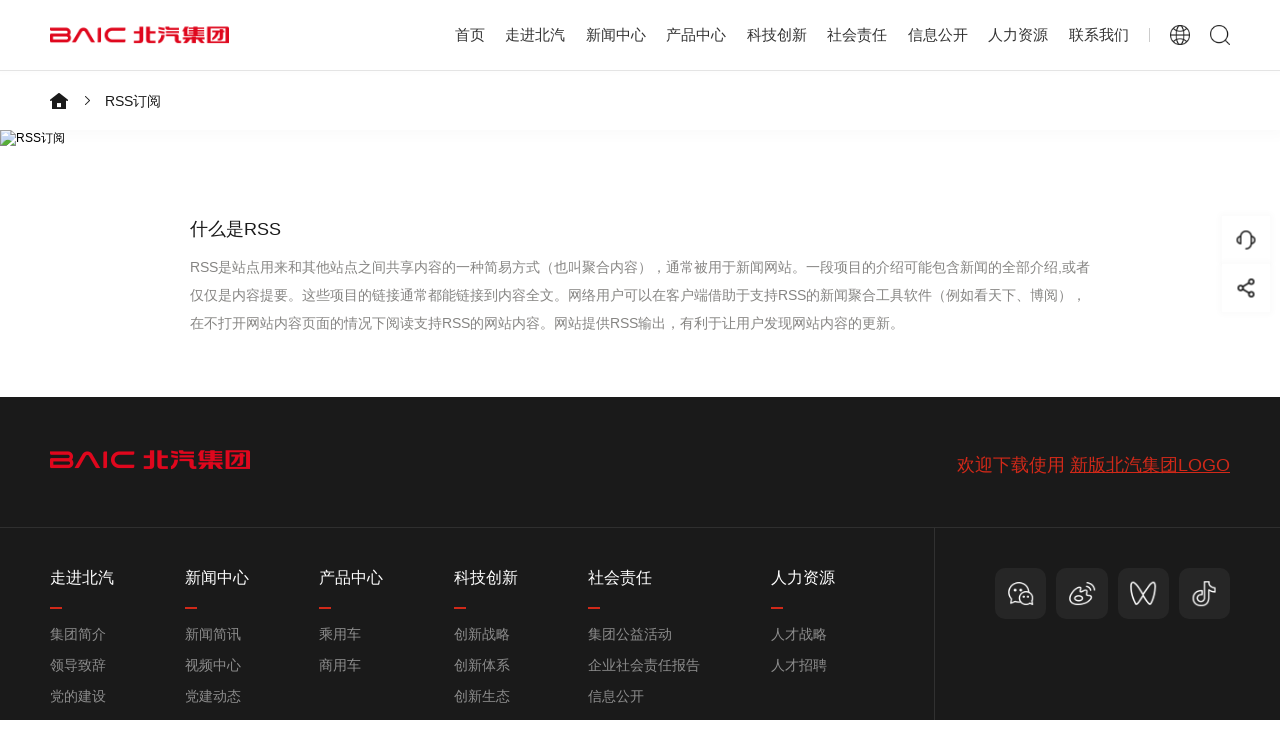

--- FILE ---
content_type: text/html; charset=UTF-8
request_url: https://www.baicgroup.com.cn/rss.html
body_size: 42092
content:
<!doctype html>
<html>
<head>
<meta charset="utf-8">
<meta name="viewport" content="width=device-width, initial-scale=1.0, user-scalable=no, minimum-scale=1.0, maximum-scale=1.0">	
<title>RSS订阅-北汽集团官网-中国汽车行业的骨干企业</title>
<meta name="description" content="北京汽车集团有限公司（简称“北汽集团”）是中国汽车行业的骨干企业，总部位于北京。现已发展成长为产业链涵盖整车及零部件研发制造、汽车服务贸易、综合出行服务、金融与投资等业务，年营业收入超 5000 亿元，世界 500 强排名 124 位的大型企业集团。"/>
<meta name="keywords" content="北汽集团官网,北汽集团,北汽,北京汽车,北京汽车集团有限公司官网,北汽官网"/>
<meta name="author" content="北汽集团"/>
<link rel="shortcut icon" href="/favicon.ico" type="image/x-icon" />
<link rel="icon" type="image/x-icon" href="https://www.baicgroup.com.cn/favicon.ico">
<link rel="icon" type="image/x-icon" sizes="16x16" href="https://www.baicgroup.com.cn/favicon-16x16.ico">
<link rel="icon" type="image/x-icon" sizes="32x32" href="https://www.baicgroup.com.cn/favicon-32x32.ico">
<link rel="icon" type="image/x-icon" sizes="64x64" href="https://www.baicgroup.com.cn/favicon-64x64.ico">
<link rel="stylesheet" href="https://www.baicgroup.com.cn/assets/theme/jthink/css/swiper.min.css">
<link rel="stylesheet" href="https://www.baicgroup.com.cn/assets/theme/jthink/css/style.css">
<link rel="icon" type="image/png" href="https://www.baicgroup.com.cn/logo.png">
<meta name="baidu-site-verification" content="codeva-7l6eDfV23p" />
<!--[if lt IE 9]>
<script src="https://www.baicgroup.com.cn/assets/theme/jthink/js/js/html5shiv.js"></script>
<script src="https://www.baicgroup.com.cn/assets/theme/jthink/js/js/respond.min.js"></script>
<![endif]-->	

<script>
var _hmt = _hmt || [];
(function() {
  var hm = document.createElement("script");
  hm.src = "https://hm.baidu.com/hm.js?4695495fa6fe728ca551bd3b95e13a3d";
  var s = document.getElementsByTagName("script")[0]; 
  s.parentNode.insertBefore(hm, s);
})();
</script>

<!-- 讣告模式 -->
 <!-- <style>
    body>*{
        filter: grayscale(100%);
        -webkit-filter:grayscale(100%);
        -moz-filter:grayscale(100%);
        -ms-filter:grayscale(100%);
        -o-filter:grayscale(100%);
        filter: progid:DXImageTrasform.Microsoft.BasicImage(grayscale=1);
        -webkit-filter:grayscale(1);
    }
</style> -->

<script type="application/ld+json">
{
  "@context": "https://schema.org",
  "@type": "Organization",
  "url": "https://www.baicgroup.com.cn/",
  "logo": "https://www.baicgroup.com.cn/logo.png"
}
</script>

</head>

<body class="pos-top">
<!--header-->
<div class="header">
    <div class="logo"><a href="https://www.baicgroup.com.cn/"><img src="https://www.baicgroup.com.cn/assets/theme/jthink/images/logo.png" width="472" height="59" alt="北汽集团官网"></a></div>
    <div class="header-right">
        <ul>
            <li class=""><span><a href="https://www.baicgroup.com.cn/" class="on">首页</a></span><em></em></li>
            
            
                
                                                            						                        <li    class="" >
                                                            <span><a
                                    
                                     target =_self 
                                    
                                >
                                    走进北汽

                                </a></span><em></em>
                                <div class="sub-nav">
                                                                                   

                                                                                <p><a
                                             href =http://www.baicgroup.com.cn/group-profile.html 
                                             target =_self 
                                            
                                        >
                                            集团简介

                                        </a></p>
                                        
                                                                                   

                                                                                <p><a
                                             href =http://www.baicgroup.com.cn/leaders-speeches.html 
                                             target =_self 
                                            
                                        >
                                            领导致辞

                                        </a></p>
                                        
                                                                                   

                                                                                <p><a
                                             href =http://www.baicgroup.com.cn/party-building.html 
                                             target =_self 
                                             rel =nofollow 
                                        >
                                            党的建设
                                        </a></p>
                                        
                                                                                   

                                                                                <p><a
                                             href =http://www.baicgroup.com.cn/culture.html 
                                             target =_self 
                                             rel =nofollow 
                                        >
                                            企业文化

                                        </a></p>
                                        
                                                                                   

                                                                                <p><a
                                             href =http://www.baicgroup.com.cn/history.html 
                                             target =_self 
                                            
                                        >
                                            发展历程

                                        </a></p>
                                        
                                                                    </div>
                                                    </li>
						                                            						                        <li    class="" >
                                                            <span><a
                                    
                                     target =_self 
                                    
                                >
                                    新闻中心

                                </a></span><em></em>
                                <div class="sub-nav">
                                                                                   

                                                                                <p><a
                                             href =http://www.baicgroup.com.cn/news.html 
                                             target =_self 
                                            
                                        >
                                            新闻简讯

                                        </a></p>
                                        
                                                                                   

                                                                                <p><a
                                             href =http://www.baicgroup.com.cn/video.html 
                                             target =_self 
                                            
                                        >
                                            视频中心

                                        </a></p>
                                        
                                                                                   

                                                                                <p><a
                                             href =http://www.baicgroup.com.cn/dynamics-of-the-party.html 
                                             target =_self 
                                            
                                        >
                                            党建动态
                                        </a></p>
                                        
                                                                                   

                                                                                <p><a
                                             href =http://www.baicgroup.com.cn/media.html 
                                             target =_self 
                                            
                                        >
                                            媒体资讯
                                        </a></p>
                                        
                                                                                   

                                                                                <p><a
                                             href =http://www.baicgroup.com.cn/activities.html 
                                             target =_self 
                                            
                                        >
                                            精彩看点
                                        </a></p>
                                        
                                                                    </div>
                                                    </li>
						                                            						                        <li    class="" >
                                                            <span><a
                                    
                                     target =_self 
                                    
                                >
                                    产品中心
                                </a></span><em></em>
                                <div class="sub-nav">
                                                                                   

                                                                                <p><a
                                             href =http://www.baicgroup.com.cn/passenger-vehicle.html 
                                             target =_self 
                                            
                                        >
                                            乘用车

                                        </a></p>
                                        
                                                                                   

                                                                                <p><a
                                             href =http://www.baicgroup.com.cn/commercial-vehicle.html 
                                             target =_self 
                                            
                                        >
                                            商用车

                                        </a></p>
                                        
                                                                    </div>
                                                    </li>
						                                            						                        <li    class="" >
                                                            <span><a
                                    
                                     target =_self 
                                    
                                >
                                    科技创新

                                </a></span><em></em>
                                <div class="sub-nav">
                                                                                   

                                                                                <p><a
                                             href =http://www.baicgroup.com.cn/innovation-strategy.html 
                                             target =_self 
                                            
                                        >
                                            创新战略

                                        </a></p>
                                        
                                                                                   

                                                                                <p><a
                                             href =http://www.baicgroup.com.cn/innovation-system.html 
                                             target =_self 
                                            
                                        >
                                            创新体系

                                        </a></p>
                                        
                                                                                   

                                                                                <p><a
                                             href =http://www.baicgroup.com.cn/innovation-ecology.html 
                                             target =_self 
                                            
                                        >
                                            创新生态

                                        </a></p>
                                        
                                                                                   

                                                                                <p><a
                                             href =http://www.baicgroup.com.cn/innovative-achievements.html 
                                             target =_self 
                                            
                                        >
                                            创新成果

                                        </a></p>
                                        
                                                                    </div>
                                                    </li>
						                                            						                        <li    class="" >
                                                            <span><a
                                    
                                     target =_self 
                                    
                                >
                                    社会责任

                                </a></span><em></em>
                                <div class="sub-nav">
                                                                                   

                                                                                <p><a
                                             href =http://www.baicgroup.com.cn/public-benefit-activities.html 
                                             target =_self 
                                            
                                        >
                                            集团公益活动

                                        </a></p>
                                        
                                                                                   

                                                                                <p><a
                                             href =http://www.baicgroup.com.cn/corporate-social-responsibility.html 
                                             target =_self 
                                            
                                        >
                                            企业社会责任报告

                                        </a></p>
                                        
                                                                    </div>
                                                    </li>
						                                            												<li class="">
                                                            <span><a target="_self">
                                    信息公开

                                </a></span><em></em>
                                <div class="sub-nav">
                                                                                   

                                                                                <p><a href="/announcements.html" target="_self">
                                            信息公开

                                        </a></p>
                                        
                                                                                   

                                                                                <p><a href="/subsidiary.html" target="_self">
                                            对外投资企业查询

                                        </a></p>
                                        
                                                                                   

                                        
                                                                    </div>
                                                    </li>							
						                                            						                        <li    class="" >
                                                            <span><a
                                    
                                     target =_self 
                                    
                                >
                                    人力资源

                                </a></span><em></em>
                                <div class="sub-nav">
                                                                                   

                                                                                <p><a
                                             href =http://www.baicgroup.com.cn/talent-strategy.html 
                                             target =_self 
                                            
                                        >
                                            人才战略

                                        </a></p>
                                        
                                                                                   

                                                                                <p><a href="https://baicgroup.zhiye.com/" target="_blank">
                                            人才招聘

                                        </a></p>
                                        
                                                                    </div>
                                                    </li>
						                                            						                        <li    class="" >
                                                            <span><a
                                     href =http://www.baicgroup.com.cn/contact-us.html 
                                     target =_self 
                                    
                                >
                                    联系我们
                                </a></span><em></em>
                                                    </li>
						                                                
        </ul>
        <div class="header-lang">
            <span></span>
            <p>
                <a href="/en" target="_blank">English</a>
                <a href="/">中文站</a>
            </p>
        </div>
        <div class="header-search"></div>
        <div class="mobile-lang"><a href="/en">Select English</a></div>
    </div>
    <div class="mobile-search"></div>
    <div class="menu"><span></span><span></span><span></span></div>
</div>
<!--header end-->
<div class="clr"></div>
<!--search-->
<div class="search">
    <div class="search-body">
        
         <div class="search-top">
            <div class="search-center">
                <div class="search-close"></div>
                <div class="search-logo"><img src="https://www.baicgroup.com.cn/assets/theme/jthink/images/logo.png" width="472" height="59" alt="北汽集团"></div>
                <div class="search-head">
                    <span>Search in Website</span>
                    <em>网站中搜索</em>
                </div>
                 <form method="get" class="form" id="searchform" action="/search.html">
                        <input name="type" value="22" type="hidden">  
                        <input name="keyword" class="txt"  value="" type="text" placeholder="搜索您想要的" > 
                        <input type="submit" value="" class="bt" >
                </form>                
            </div>
        </div>
        <div class="search-bottom">
            <div class="search-center">
                <span>热门搜索</span>
                <ul>
					                                                                    <li><a href="/search.html?type=22&keyword=阿尔法S">阿尔法S</a></li>
                                                <li><a href="/search.html?type=22&keyword=极狐">极狐</a></li>
                                                <li><a href="/search.html?type=22&keyword=上海国际车展">上海国际车展</a></li>
                                                <li><a href="/search.html?type=22&keyword=北京汽车报">北京汽车报</a></li>
                                              					
                </ul>
            </div>
        </div>       

    </div>
</div>

<!--search end-->
<div class="clr"></div>
<!--bread-crumb-->
<div class="bread-crumb">
    <div class="bread-left">
        <a class="home" href="/"></a><a href="/rss.html">RSS订阅</a>
            </div>
</div>

<!--bread-crumb end-->
<div class="clr"></div>
 <!--content-->
 <div class="news">
     <div class="banner-news">
         <img src="" width="1920" height="600" alt="RSS订阅">
         <div class="banner-ver"><h1 class="h1 wow fadeInUp" data-wow-delay="0.1s">RSS订阅</h1></div>
     </div>
     <div class="rss wow fadeInUp" data-wow-delay="0.1s">
         <h4>什么是RSS</h4>

<p>RSS是站点用来和其他站点之间共享内容的一种简易方式（也叫聚合内容），通常被用于新闻网站。一段项目的介绍可能包含新闻的全部介绍,或者仅仅是内容提要。这些项目的链接通常都能链接到内容全文。网络用户可以在客户端借助于支持RSS的新闻聚合工具软件（例如看天下、博阅），在不打开网站内容页面的情况下阅读支持RSS的网站内容。网站提供RSS输出，有利于让用户发现网站内容的更新。</p>
     </div>
 </div>
<!--content end-->
<div class="clr"></div>
<!--footer-->
<div class="footer">
    <div class="footer-1">
        <div class="footer-center">
            <div class="footer-logo"><img src="https://www.baicgroup.com.cn/assets/theme/jthink/images/logo2.png" width="368" height="92" alt="北汽集团"></div>
            <div class="footer-down">欢迎下载使用 <a href="https://www.baicgroup.com.cn/assets/theme/jthink/images/BAIC_LOGO.zip" download="BAIC LOGO">新版北汽集团LOGO</a></div>
            <!--<div class="footer-1right">
                <span>下属企业</span>
                <p>
                    
                </p>
            </div>-->
            <div class="clr"></div>
        </div>
        <div class="clr"></div>
    </div>
    <div class="footer-2">
        <div class="footer-center">
            <div class="footer-2left">
                <div class="footer-2item">
                    <h3>走进北汽</h3>
                    <ul>
                        <li><a href="/group-profile.html">集团简介</a></li>
                        <li><a href="/leaders-speeches.html">领导致辞</a></li>
                         <li><a href="/party-building.html">党的建设</a></li>
                        <li><a href="/culture.html">企业文化</a></li>
                        <li><a href="/history.html">发展历程</a></li>
                    </ul>
                </div>
                <div class="footer-2item">
                    <h3>新闻中心</h3>
                    <ul>
<li><a href="/news.html">新闻简讯</a></li>
<li><a href="/video.html">视频中心</a></li>
<li><a href="/dynamics-of-the-party.html">党建动态</a></li>
<li><a href="/media.html">媒体资讯</a></li>
<li><a href="/activities.html">精彩看点</a></li>
		    
  </ul>
                </div>
                <div class="footer-2item">
                    <h3>产品中心</h3>
                    <ul>
                        <li><a href="/passenger-vehicle.html">乘用车</a></li>
                        <li><a href="/commercial-vehicle.html">商用车</a></li>
                    </ul>
                </div>
                <div class="footer-2item">
                    <h3>科技创新</h3>
                    <ul>
                        <li><a href="/innovation-strategy.html">创新战略</a></li>
                        <li><a href="/innovation-system.html">创新体系</a></li>
                        <li><a href="/innovation-ecology.html">创新生态</a></li>
                        <li><a href="/innovative-achievements.html">创新成果</a></li>
                    </ul>
                </div>
                <div class="footer-2item">
                    <h3>社会责任</h3>
                    <ul>
                        <li><a href="/public-benefit-activities.html">集团公益活动</a></li>
                        <li><a href="/corporate-social-responsibility.html">企业社会责任报告</a></li>
                        <li><a href="/announcements.html">信息公开</a></li>
						
                    </ul>
                </div>
                <div class="footer-2item">
                    <h3>人力资源</h3>
                    <ul>
                        <li><a href="/talent-strategy.html">人才战略</a></li>
                       <!-- <li><a href="/talent-dynamics.html">人才动态</a></li>-->
                        <li><a href="https://baicgroup.zhiye.com/" target="_blank">人才招聘</a></li>
                    </ul>
                </div>
            </div>
            <div class="footer-2right">
                <ul>
                    <li>
                        <samp><img src="https://www.baicgroup.com.cn/assets/theme/jthink/images/icon-4.png" width="30" height="28" alt="北汽集团微信公众号"></samp>
                        <p><img src="https://www.baicgroup.com.cn/assets/theme/jthink/images/wx.png" width="150" height="150" alt="北汽集团微信公众号二维码"></p>
                    </li>
                    <li>
                        <a href="https://weibo.com/baicgroup?sudaref=www.baicgroup.com.cn" target="_blank">
                            <samp><img src="https://www.baicgroup.com.cn/assets/theme/jthink/images/icon-5.png" width="30" height="28" alt="北汽集团新浪微博"></samp>
                        </a>
                    </li>
                    <li>
                        <samp><img src="https://www.baicgroup.com.cn/assets/theme/jthink/images/icon-6.png" width="30" height="28" alt="北汽集团视频号"></samp>
                        <p><img src="https://www.baicgroup.com.cn/assets/theme/jthink/images/wxshipinhao.png" width="150" height="150" alt="北汽集团视频号二维码"></p>
                    </li>
                    <li>
                        <a href="https://v.douyin.com/YshkTB3/" target="_blank">
                            <samp><img src="https://www.baicgroup.com.cn/assets/theme/jthink/images/icon-7.png" width="30" height="28" alt="北汽集团抖音号"></samp>
                        </a>
                    </li>
                </ul>
            </div>
        </div>
    </div>
    <div class="footer-3">
        <div class="footer-3left">
            <span>版权所有 @2025北京汽车集团有限公司</span>
            <span><a href="http://www.beian.gov.cn/portal/registerSystemInfo?recordcode=11011302004105" target="_blank" rel="nofollow"><img src="https://www.baicgroup.com.cn/assets/theme/jthink/images/icon-8.png" alt="">京公网安备 11011302004105号</a></span>
            <span><a href="https://beian.miit.gov.cn" target="_blank" rel="nofollow">京ICP备11041689号-1</a></span>
            
        </div>
        <ul>
			
            <li><a href="/contact-us.html">联系我们</a>|</li>
            <li><a href="/sitemap.html">网站地图</a>|</li>
            <li><a href="/announcements.html">信息公开</a>|</li>
			<li><a href="/subsidiary.html">对外投资企业查询</a>|</li>
	    <li><a href="/report.html">纪委举报</a>|</li>
	    <li><a href="/compliance.html">合规举报</a>|</li>
	    <li><a href="/legal.html">法律声明</a>|</li>
            <li><a href="/privacy.html">隐私政策</a>|</li>
            <li><a href="/rss.html">RSS订阅</a></li>
        </ul>
    </div>
</div>
<!--footer end-->
<script src="https://www.baicgroup.com.cn/assets/theme/jthink/js/jquery.min.js"></script>
<script src="https://www.baicgroup.com.cn/assets/theme/jthink/js/public.js"></script>
<link rel="stylesheet" href="https://www.baicgroup.com.cn/assets/theme/jthink/css/jquery.mCustomScrollbar.min.css">



<!--youpiao-->
<div class="leaf">
    <div class="leaf-item">
        <samp><img src="https://www.baicgroup.com.cn/assets/theme/jthink/images/icon-87.png" alt=""><img src="https://www.baicgroup.com.cn/assets/theme/jthink/images/icon-87-1.png" alt=""></samp>
        <div class="leaf-1">
            <div class="leaf-center">
                <!-- <div class="leaf-1item">
                    <a href="#">
                    <img src="https://www.baicgroup.com.cn/assets/theme/jthink/images/icon-87-1.png" alt="">
                    <p>
                        <span>智能客服</span>
                        <em>您的每一次提问，都能匹配最合适的答案</em>
                    </p>
                    </a>
                </div> -->
                <div class="leaf-1item leaf-jy">
                    <img src="https://www.baicgroup.com.cn/assets/theme/jthink/images/icon-92.png" alt="">
                    <p>
                        <span>建议反馈</span>
                        <em>您的每一条建议声音，我们都认真对待</em>
                    </p>
                </div>
            </div>
        </div>
    </div>
    <div class="leaf-item">
        <samp><img src="https://www.baicgroup.com.cn/assets/theme/jthink/images/icon-88.png" alt=""><img src="https://www.baicgroup.com.cn/assets/theme/jthink/images/icon-88-1.png" alt=""></samp>
        <div class="leaf-2">
            <div class="leaf-center">
                <div class="leaf-2item" onClick="share('weixin','','')">
                    <span><img src="https://www.baicgroup.com.cn/assets/theme/jthink/images/icon-90.png" alt=""></span>
                    <p>分享到微信</p>
                </div>
                <div class="leaf-2item" onClick="share('sina','','')">
                    <span><img src="https://www.baicgroup.com.cn/assets/theme/jthink/images/icon-91.png" alt=""></span>
                    <p>分享到微博</p>
                </div>
            </div>
        </div>
    </div>
    <div class="leaf-item leaf-pos">
        <samp><img src="https://www.baicgroup.com.cn/assets/theme/jthink/images/icon-89.png" alt=""><img src="https://www.baicgroup.com.cn/assets/theme/jthink/images/icon-89-1.png" alt=""></samp>
    </div>
</div>
<!--youpiao-->
<!--jianyi-->
<div class="message">
    <div class="mess-center">
        <div class="message-close"></div>
        <div class="mess-head">
            <span>在线留言</span>
            <p>有任何问题，欢迎在此留言并留下您的联系方式，我们将尽快回复您。</p>
        </div>
        
  <form class="layui-form form" action="">
            <input type="hidden" name="_token" value="1nR3KwHWP1xl0R2AwxdAkUwU90jhJwjmznbHqI2a">            <input type="hidden" name="_method" value="PUT">             <div class="form-1">
                            
                            <input type="text"
                                   id="customer_name" name="customer_name"
                                    lay-verify="required" lay-reqtext="请输入您的姓名" autocomplete="off"
                                   placeholder="姓名" value=""
                                   
                            >
               
                
             </div>
             <div class="form-1">

                            <input type="text"
                                   
                                   id="customer_company"
                                   name="customer_company"
                                   placeholder="公司名称*"
                                   value=""
                                    lay-verify="required" lay-reqtext="请输入公司名称" autocomplete="off"
                            >
                    
             </div>
             <div class="form-1">

                            <input type="text"
                                  
                                   id="customer_phone_number"
                                   name="customer_phone_number"
                                   placeholder="联系方式"
                                   maxlength="20"
                                   value=""
                                    lay-verify="required" lay-reqtext="请输入联系方式" autocomplete="off"
                            >
                
             </div>
             <div class="form-1">
  
                            <input type="text"
                                   id="customer_email" name="customer_email"
                                   placeholder="邮箱*"
                                   value=""
                                    lay-verify="required|email" lay-reqtext="请输入您的邮箱" autocomplete="off"
                            >
              
             </div>
             <div class="form-2">

                        <textarea  id="message"
                                 name="message" rows="3"
                                  placeholder="问题内容"
                                   lay-verify="required" lay-reqtext="输入您想了解的内容" autocomplete="off" style=" font-size: 16px;
    color: #1a1a1a;font-family: '微软雅黑','Microsoft YaHei' !important;"
                        ></textarea>
                   
             </div>
             <div class="form-3">
                 <span>请在这里留下您的信息与需求，我们会在24小时内回复，并给您致电~</span>
                 <p><em>0</em>/200</p>
             </div>
             <div class="form-4">
                 
                        <input type="text"  id="vcode" name="vcode" placeholder="验证码*" lay-verify="required" lay-reqtext="输入验证码" autocomplete="off">
                        <span style="margin-top:-60px;width: 130px;
    right: -20px;"><img id="vcode_captcha1" src="" 
                             style="height:58px;" alt="验证码"
                             title="点击更换验证码"></span>
                        <input type="hidden" id="vcode_id1" name="vcode_id" value="">                 
                 
      
             </div>
             
         
             
             <div class="form-5">
                 <input type="submit" value="立即提交" lay-submit="" lay-filter="form2"  class="btn btn-primary ">
      
             </div>    
         </form>          
        
        
      

    </div>
</div>
<!--jianyi end-->
<script src="/assets/theme/jthink/layui/layui.all.js"></script>
<script>


layui.use(['form'], function(){
    var form = layui.form
        ,layer = layui.layer;
    form.on('submit(form1)', function(data){
        console.log(data);
        $.ajax({
            url: 'http://www.baicgroup.com.cn/guestbook.html',
            type: 'PUT',
            data: {
                'customer_name':data.field.customer_name,
                'customer_company':data.field.customer_company,
                'customer_phone_number':data.field.customer_phone_number,
                'customer_email':data.field.customer_email,
                'message':data.field.message,
                'vcode':data.field.vcode,
                'vcode_id':data.field.vcode_id,
                '_token': "1nR3KwHWP1xl0R2AwxdAkUwU90jhJwjmznbHqI2a"
            },
            success: function (result) {
                console.log(result);
                    //$(".layui-form").reset();
                    //window.location.reload();
                    layer.msg('提交成功！',{
                        time:2000,
                        btn:'确定'
                    }, function () {
                        window.location.reload();
                    });
            },
            error : function (msg) {   
                if (msg.status == 422) {
                    var json=JSON.parse(msg.responseText);
                    json = json.errors;                      
                    for ( var item in json) {
                        for ( var i = 0; i < json[item].length; i++) {
                            //console.log(json[item][i]);
                            layer.msg(json[item][i],{
                                icon:2,
                            });                                    
                            return ; //遇到验证错误，就退出
                        }
                    }
                   
                } else {
                    alert('服务器连接失败');
                    return ;
                }
            }
        });                
        return false;
    });
    
    
    form.on('submit(form2)', function(data){
        console.log(data);
        $.ajax({
            url: 'http://www.baicgroup.com.cn/guestbook.html',
            type: 'PUT',
            data: {
                'customer_name':data.field.customer_name,
                'customer_company':data.field.customer_company,
                'customer_phone_number':data.field.customer_phone_number,
                'customer_email':data.field.customer_email,
                'message':data.field.message,
                'vcode':data.field.vcode,
                'vcode_id':data.field.vcode_id,
                '_token': "1nR3KwHWP1xl0R2AwxdAkUwU90jhJwjmznbHqI2a"
            },
            success: function (result) {
                console.log(result);
                    //$(".layui-form").reset();
                    //window.location.reload();
                    layer.msg('提交成功！',{
                        time:2000,
                        btn:'确定'
                    }, function () {
                        window.location.reload();
                    });
            },
            error : function (msg) {   
                if (msg.status == 422) {
                    var json=JSON.parse(msg.responseText);
                    json = json.errors;                      
                    for ( var item in json) {
                        for ( var i = 0; i < json[item].length; i++) {
                            //console.log(json[item][i]);
                            layer.msg(json[item][i],{
                                icon:2,
                            });                                    
                            return ; //遇到验证错误，就退出
                        }
                    }
                   
                } else {
                    alert('服务器连接失败');
                    return ;
                }
            }
        });                
        return false;
    });    
});
        


$(function () {
    function showCaptcha() {
        $.get("/api/v1/captcha?t"+Math.random(), function (result) {
            $('#vcode_captcha').attr('src', result.img).removeClass('d-none');
            $('#vcode_id').val(result.id)
            $('#vcode_captcha1').attr('src', result.img).removeClass('d-none');
            $('#vcode_id1').val(result.id)            
        });
    }
    showCaptcha();
    $('#vcode_captcha1').click(function() {
        showCaptcha();
    });
    $('#vcode_captcha').click(function() {
        showCaptcha();
    });    


    $(".addhis").click(function(){
        $.post("/view/hits", {"type": $(this).attr("data-type"),"id":$(this).attr("data-id"),"_token": "1nR3KwHWP1xl0R2AwxdAkUwU90jhJwjmznbHqI2a"}, function(data){}, "json");
    })


})    
    
</script>

</body>
</html>


--- FILE ---
content_type: text/css
request_url: https://www.baicgroup.com.cn/assets/theme/jthink/css/style.css
body_size: 215455
content:
@font-face{font-family:'Euclidregular';src:url("../fonts/EuclidCircularA-Regular.otf")}
@font-face{font-family:'Euclidbold';src:url("../fonts/EuclidCircularA-Bold.otf")}
*{outline:none}
body,div,dl,dt,dd,ul,ol,li,h1,h2,h3,h4,h5,h6,pre,form,fieldset,p,blockquote,th,td,header,main,footer,aside,section,article,nav{padding:0;margin:0}
fieldset,img{border:0}
table{border-collapse:collapse;border-spacing:0}
ol,ul{list-style-type:none}
address,caption,cite,code,dfn,em,th,var{font-weight:normal;font-style:normal}
caption,th{text-align:left}
h1,h2,h3,h4,h5,h6{font-weight:normal;font-size:100%}
p:before,q:after{content:''}
abbr,acronym{border:0}
a{text-decoration:none;-webkit-transition:all 0.4s ease;-moz-transition:all 0.4s ease;-ms-transition:all 0.4s ease;-o-transition:all 0.4s ease;transition:all 0.4s ease}
.clr{HEIGHT:0px;VISIBILITY:hidden;CLEAR:both;FONT-SIZE:0px;OVERFLOW:hidden;width:100%}
body,samp{FONT-SIZE:12px;color:#000;font-family:'微软雅黑','Microsoft YaHei',"Arial",'SimSun',Serif}
img{vertical-align:bottom}
input[type="text"],input[type="hidden"],input[type="button"],input[type="radio"],input[type="submit"],input[type="checkbox"],input[type="password"],button,textarea,select{outline:none;border:none;-webkit-appearance:none;-moz-appearance:none;appearance:none;border-radius:0}
img,.menu span,.header-right,.sub-nav,.sub-nav p:before,.header-lang p,.search,.search-close,.search-bottom ul li:after,.footer-1right p,.footer-2right ul li p,.leaf-item,.leaf-1,.leaf-2,.message,.mess-center .form-1,.mess-center .form-2,.mess-center .form-4,.mess-center .form-5,.bread-crumb ul li:before,.banner .swiper-pagination span:before,.banner .swiper-pagination span:after,.hqy-right span:before,.hqy-right span img,.hcar-pic,.hcar-cont,.hcar-cont:before,.hcar-item,.hcar-bottom,.hls-pannel,.hlishi-pic,.hlishi-button .swiper-button-next,.hnews-content .swiper-slide:before,.hnews-content span,.hnews-content p,.news-item,.news-item:before,.news-zt,.news-zt:after,.news-video,.news-video:after,.video-top samp:before,.detail-page span,.detail-card span,.gao-list:before,.gao-left span,.gao-left em,.gao-right,.site-pannel ul li,.search-model h4,.jw-item,.jw-item span,.jw-item p,.jw-prop,.jw-close,.zp-2,.zp-2:before,.zp-2right h4,.zp-3item,.zp-3item:after,.zp-3cont p,.zl-4item,.zl-4item:before,.zl-5item,.zl-5bg,.zl-6item,.zl-8item,.contact-2 .form-1,.contact-2 .form-2,.contact-2 .form-4,.contact-2 .form-5,.pro-nav ul li,.pro-nav ul li:before,.pro-nav ul li samp,.pro-1,.pro-2pannel,.pro-4 .swiper-slide,.server-1 ul li:before,.about-1video span:before,.about-3pannel,.about-3pannel:after,.about-3title,.wh-2cont,.wh-2cont span,.wh-2cont span:before,.wh-2cont p,.wh-3item:after,.wh-3cont span:before,.lingyu-1cont ul li,.lingyu-2,.lingyu-2:before,.lingyu-2pic span,.lingyu-2 ul li,.qj-item,.qj ul li,.licheng-age,.licheng-age:before,.licheng-age:after,.licheng-pos span,.licheng-pos span:before,.jt-list:before,.jt-left span,.jt-left em,.jt-right,.jt-right:before,.jt-right:after,.zr-3 .swiper-pagination span,.zr-4more,.zr-5icon,.zr-5bottom,.zr-5 .swiper-pagination span,.cx-4 span,.cx-4 span:before,.tx-1 span,.tx-1 span:before,.cg-1 .swiper-slide,.cg-2item:after,.cg-2right em{-webkit-transition:all 0.4s ease 0s;-moz-transition:all 0.4s ease 0s;-ms-transition:all 0.4s ease 0s;-o-transition:all 0.4s ease 0s;transition:all 0.4s ease 0s}
.weixin-prop{width:300px;height:380px;border:1px #ddd solid;background:#fff;position:fixed;left:50%;top:50%;margin:-190px 0px 0px -150px;z-index:2345667}
.weixin-close{width:25px;height:25px;position:absolute;right:10px;top:10px;line-height:30px;text-align:center;font-size:20px;color:#333;cursor:pointer}
.weixin-close:before{width:60%;height:2px;content:"";position:absolute;left:20%;top:calc(50% - 1px);background:#333;transform:rotate(45deg)}
.weixin-close:after{width:60%;height:2px;content:"";position:absolute;left:20%;top:calc(50% - 1px);background:#333;transform:rotate(-45deg)}
.weixin-img{float:left;width:250px;margin:60px 0px 0px 25px}
.weixin-img canvas{width:250px;height:250px}
.weixin-prop p{float:left;width:100%;overflow:hidden;font-size:14px;text-align:center;color:#222}
.swiper-container{width:100%;height:100%}
.swiper-slide{display:-webkit-box;display:-ms-flexbox;display:-webkit-flex;display:flex;-webkit-box-pack:center;-ms-flex-pack:center;-webkit-justify-content:center;justify-content:center;-webkit-box-align:center;-ms-flex-align:center;-webkit-align-items:center;align-items:center;height:auto}
.swiper-button-prev,.swiper-button-next{background:none}
.swiper-button-prev::after,.swiper-button-next::after{content:""}
.animated{-webkit-animation-duration:1s;animation-duration:1s;-webkit-animation-fill-mode:both;animation-fill-mode:both}
.animated.hinge{-webkit-animation-duration:3s;animation-duration:3s}
@-webkit-keyframes fadeInUp{0%{opacity:0;-webkit-transform:translateY(40px);transform:translateY(40px)}
100%{opacity:1;-webkit-transform:translateY(0);transform:translateY(0)}
}@keyframes fadeInUp{0%{opacity:0;-webkit-transform:translateY(40px);-ms-transform:translateY(40px);transform:translateY(40px)}
100%{opacity:1;-webkit-transform:translateY(0);-ms-transform:translateY(0);transform:translateY(0)}
}.fadeInUp{-webkit-animation-name:fadeInUp;animation-name:fadeInUp}
.video-prop{width:100%;height:100%;overflow:hidden;position:fixed;left:0px;top:0px;z-index:1000;background:rgba(0,0,0,0.6);text-align:center;visibility:hidden;opacity:0;-webkit-transition:all 0.4s ease;-moz-transition:all 0.4s ease;-ms-transition:all 0.4s ease;-o-transition:all 0.4s ease;transition:all 0.4s ease}
.video-prop:before{height:100%;content:"";display:inline-block;vertical-align:middle}
.video-center{width:65%;vertical-align:middle;display:inline-block;position:relative}
.video-center video{width:100%;height:auto;display:block;max-height:800px}
.video-close{width:36px;height:36px;overflow:hidden;position:absolute;right:-18px;top:-18px;z-index:12;border-radius:50%;background:#fafafa url("../images/close.png") no-repeat center;text-align:center;cursor:pointer;-webkit-transition:all 0.4s ease;-moz-transition:all 0.4s ease;-ms-transition:all 0.4s ease;-o-transition:all 0.4s ease;transition:all 0.4s ease}
.video-close:before{width:60%;height:2px;content:"";position:absolute;left:20%;top:calc(50% - 1px);background:#333;transform:rotate(45deg)}
.video-close:after{width:60%;height:2px;content:"";position:absolute;left:20%;top:calc(50% - 1px);background:#333;transform:rotate(-45deg)}
.video-close:hover{transform:rotate(180deg)}
.video-active{opacity:1;visibility:visible}
@media screen and (max-width:768px){.video-center{width:90%}
.video-close{width:32px;height:32px;right:-16px;top:-16px}
}@keyframes cir{0%{transform:rotate(0deg)}
100%{transform:rotate(360deg)}
}@keyframes cir2{0%{transform:rotate(0deg)}
100%{transform:rotate(-360deg)}
}@keyframes updown{0%{opacity:0;transform:translateY(60px)}
100%{opacity:1;transform:translateY(0px)}
}@keyframes w{0%{width:0px}
100%{width:100%}
}@keyframes spin{to{transform:rotate(1turn)}
}@keyframes spin-reverse2{from{transform:rotate(-1turn)}
}@keyframes carfade{0%{opacity:0;transform:translateX(-100px)}
100%{opacity:1;transform:translateX(0px)}
}@keyframes caricon{0%{opacity:0;transform:translate(200px,100px)}
100%{opacity:1;transform:translate(0px,0px)}
}@keyframes carmove{0%{opacity:0;transform:translateX(-70px) scale(0.9)}
100%{opacity:1;transform:translateX(0px) scale(1)}
}@keyframes cirs{0%{opacity:1;width:100%;height:100%}
100%{opacity:0;width:300%;height:300%}
}.content{width:100%;overflow:hidden}
.header{width:100%;background:#fff;position:fixed;left:0px;top:0px;z-index:1000;height:100px;box-sizing:border-box;padding:0px 50px;box-shadow:0px 0px 6px 4px rgba(0,0,0,0.01);-webkit-transition:all 0.8s ease 0.6s;-moz-transition:all 0.8s ease 0.6s;-ms-transition:all 0.8s ease 0.6s;-o-transition:all 0.8s ease 0.6s;transition:all 0.8s ease 0.6s}
.header.dir,.header.dirs{top:-100px}
.header .logo{float:left;width:24.584vw;height:100%;position:relative}
.header .logo a{width:100%;display:block;overflow:hidden}
.header .logo img{width:70%;height:auto;position:absolute;left:0px;top:50%;transform:translateY(-50%)}
.header-right{float:right;width:auto;height:100%}
.header-right ul,.header-right ul li{float:left;width:auto;height:100%}
.header-right ul li{margin-left:2.5vw;position:relative}
.header-right ul li span{float:left;width:auto;line-height:100px}
.header-right ul li span a{font-size:18px;color:#333}
.header-right ul li span a:hover{color:#b71608}
.header-right ul li em{display:none}
.sub-nav{width:auto;position:absolute;left:50%;transform:translateX(-50%) scale(0);background:#fff;box-shadow:0px 4px 12px 4px rgba(0,0,0,0.04);top:100px;padding:10px 0px;overflow:hidden;opacity:0;visibility:hidden;transform-origin:top}
.sub-nav p{width:100%;overflow:hidden;position:relative;padding:0px 40px;box-sizing:border-box}
.sub-nav p a{width:100%;display:block;overflow:hidden;text-align:center;font-size:14px;color:#555;word-break:keep-all;line-height:36px;position:relative;z-index:12}
.sub-nav p:before{width:0%;height:100%;content:"";position:absolute;left:0px;top:0px;background:#b71608;z-index:2}
.sub-nav p:hover:before{width:100%}
.sub-nav p:hover a{color:#fff}
.header-right ul li.on .sub-nav{opacity:1;visibility:visible;transform:translateX(-50%) scale(1)}
.header-lang{float:left;width:auto;height:100%;position:relative;margin-left:1.6vw}
.header-lang:before{width:1px;height:20%;content:"";position:absolute;left:0px;top:50%;transform:translateY(-50%);background:#ccc}
.header-lang span{float:left;width:28px;height:100%;background:url("../images/icon-1.png") no-repeat center;cursor:pointer;margin-left:1.6vw}
.header-lang p{width:86px;position:absolute;left:calc(1.6vw - 28px);top:75px;background:#d1291a;z-index:12;box-shadow:0px 0px 11px 6px rgba(0,0,0,0.1);border-radius:4px;padding:5px 0px;opacity:0;visibility:hidden;transform:translateY(15px)}
.header-lang p:before{width:auto;content:"";border-left:7px transparent solid;border-right:7px transparent solid;border-bottom:7px #d1291a solid;position:absolute;left:35px;top:-7px}
.header-lang p a{float:left;width:100%;height:30px;line-height:30px;text-align:center;font-size:14px;color:#fff}
.header-lang p a:hover{background:#b71608}
.header-lang:hover p{visibility:visible;opacity:1;transform:translateY(0px)}
.header-search{float:left;width:28px;height:100%;overflow:hidden;margin-left:1.6vw;background:url("../images/icon-2.png") no-repeat center;cursor:pointer}
.mobile-lang,.menu,.mobile-search{display:none}
.search{width:100%;overflow:hidden;position:fixed;left:0px;top:0px;height:100vh;background:rgba(0,0,0,0.5);z-index:2000;opacity:0;visibility:hidden}
.search-body{width:100%;overflow:hidden;transform:translateY(-100%);-webkit-transition:all 0.5s ease 0s;-moz-transition:all 0.5s ease 0s;-ms-transition:all 0.5s ease 0s;-o-transition:all 0.5s ease 0s;transition:all 0.5s ease 0s}
.search-top{width:100%;overflow:hidden;background:#1a1a1a;height:100px;line-height:100px}
.search-center{width:50%;overflow:hidden;margin:0px auto;position:relative;height:100%}
.search-logo,.search-head{display:none}
.search-top form{width:100%;overflow:hidden;height:100%}
.search-top .bt{float:left;width:28px;height:100%;cursor:pointer;overflow:hidden;background:url("../images/icon-2-1.png") no-repeat center}
.search-top .txt{float:right;width:calc(100% - 60px);height:100%;overflow:hidden;background:none;font-size:18px;color:#fff}
.search-top .txt::placeholder{color:gray !important;opacity:1}
.search-top .txt::-webkit-input-placeholder{color:gray !important;opacity:1}
.search-top .txt::-ms-input-placeholder{color:gray !important;opacity:1}
.search-top .txt::-moz-placeholder{color:gray !important;opacity:1}
.search-close{width:24px;height:24px;cursor:pointer;position:absolute;right:0px;top:50%;margin-top:-12px;background:url("../images/icon-19.png") no-repeat center}
.search-close:hover{transform:rotate(180deg)}
.search-bottom{width:100%;overflow:hidden;background:#fff;padding:40px 0px}
.search-bottom span{width:100%;overflow:hidden;display:block;font-size:18px;color:#181818}
.search-bottom ul{width:100%;overflow:hidden;margin-top:10px}
.search-bottom ul li{float:left;width:100%;overflow:hidden;height:60px;line-height:60px;position:relative}
.search-bottom ul li:before{width:8px;height:100%;content:"";position:absolute;right:40px;top:0px;background:url("../images/icon-20.png") no-repeat center;z-index:2}
.search-bottom ul li:after{width:0%;height:100%;content:"";position:absolute;left:0px;top:0px;z-index:1;background:#f5f5f5}
.search-bottom ul li a{font-size:24px;color:#181818;margin-left:40px;position:relative;z-index:4}
.search-bottom ul li:hover:after{width:100%}
.search-active{opacity:1;visibility:visible}
.search-active .search-body{transform:translateY(0px)}
.footer{width:100%;overflow:hidden;background:#1a1a1a}
.footer-center{width:100%;box-sizing:border-box;padding:0px 50px}
.footer-1{width:100%;padding:120px 0px 60px;border-bottom:1px #2f2f2f solid}
.footer-logo{float:left;width:368px;overflow:hidden}
.footer-logo img{width:100%;height:auto}
.footer-down{float:right;width: auto;font-size:24px;color:rgba(255,255,255,0.5);margin-top:15px;color:#d02919  }
.footer-down a{color:#fff;text-decoration: underline;color:#d02919  }
.footer-down a:hover{color:#d02919 }
.footer-1right{float:right;width:640px;box-sizing:border-box;border:1px #2f2f2f solid;position:relative}
.footer-1right span{width:90%;height:60px;line-height:60px;display:block;margin:0px auto;font-size:16px;color:#fff;background:url("../images/icon-3.png") no-repeat right center;cursor:pointer}
.footer-1right p{width:100%;overflow-y:auto;position:absolute;left:0px;top:60px;background:#fff;z-index:12;height:200px;transform:scaleY(0);transform-origin:top;visibility:hidden}
.footer-1right p a{width:90%;overflow:hidden;height:40px;line-height:40px;display:block;margin:0px auto;border-bottom:1px #bbb dashed;font-size:12px;color:#555;box-sizing:border-box}
.footer-1right p a:hover{color:#d1291a}
.footer-1right.on p{transform:scaleY(1);visibility:visible}
.footer-2{width:100%;overflow:hidden;position:relative;padding-bottom:40px}
.footer-2:before{width:calc(100% - 50px*2);height:1px;content:"";position:absolute;left:50px;bottom:0px;background:rgba(255,255,255,0.1)}
.footer-2:after{width:1px;height:100%;content:"";position:absolute;left:73%;top:0px;background:rgba(255,255,255,0.1)}
.footer-2left{float:left;width:66.5%;overflow:hidden;display:flex;justify-content:space-between;margin-top:60px}
.footer-2item{width:auto;overflow:hidden;float:left}
.footer-2item h3{width:100%;overflow:hidden;position:relative;font-size:20px;color:#fff;padding-bottom:20px}
.footer-2item h3:before{width:12px;height:2px;content:"";position:absolute;left:0px;bottom:0px;background:#d02919}
.footer-2item ul{width:100%;overflow:hidden;margin-top:10px}
.footer-2item ul li{width:100%;overflow:hidden;line-height:36px}
.footer-2item ul li a{font-size:18px;color:rgba(255,255,255,0.5)}
.footer-2item ul li a:hover{color:#d02919}
.footer-2right{float:right;width:auto;margin-top:60px}
.footer-2right ul{float:right;width:auto}
.footer-2right ul li{float:left;width:auto;margin-left:10px;position:relative;cursor:pointer}
.footer-2right ul li samp{width:4.16vw;height:4.16vw;display:block;overflow:hidden;background:#262626;border-radius:10px;position:relative}
.footer-2right ul li samp img{width:auto;height:auto;max-width:50%;max-height:50%;position:absolute;left:50%;top:50%;transform:translate(-50%,-50%)}
.footer-2right ul li p{width:7.8vw;height:7.8vw;position:absolute;left:50%;top:calc(4.16vw + 30px);margin-left:-3.9vw;opacity:1;transform:scale(0);transform-origin:top}
.footer-2right ul li p:before{width:auto;content:"";position:absolute;left:50%;transform:translateX(-50%);border-left:8px transparent solid;border-right:8px transparent solid;border-bottom:8px #fff solid;top:-8px}
.footer-2right ul li p img{width:100%;height:auto}
.footer-2right ul li:hover p{opacity:1;transform:scale(1)}
.footer-3{width:calc(100% - 50px*2);margin:0px auto;padding:34px 0px;font-size:15px;line-height:30px;overflow:hidden}
.footer-3left{float:left;width:50%;overflow:hidden;color:#fff}
.footer-3left a{color:#fff}
.footer-3left span{margin-right:20px}
.footer-3left img{vertical-align:middle;margin-right:5px}
.footer-3 ul{float:right;width:auto;overflow:hidden;text-align:right;max-width:48%;color:#484848}
.footer-3 ul li{float:left;width:auto;overflow:hidden}
.footer-3 ul li a{color:rgba(255,255,255,0.5);margin:0px 16px}
.footer-3 ul li a:hover{color:#d02919}
.footer-3 ul li:last-child a{margin-right:0px}
.leaf{width:auto;position:fixed;right:10px;top:30%;z-index:4000000}
.leaf-item{width:48px;height:48px;display:block;position:relative;background:#fff;box-shadow:0px 0px 6px 3px rgba(0,0,0,0.02);cursor:pointer}
.leaf-item samp{width:100%;height:100%;display:block;overflow:hidden;position:relative}
.leaf-item samp img{width:auto;height:auto;position:absolute;left:50%;top:50%;transform:translate(-50%,-50%);opacity:0}
.leaf-item samp img:last-child{opacity:1}
.leaf-item.leaf-pos{margin-top:10px;opacity:0}
.leaf-item:hover{background-color:#d1291a}
.leaf-item:hover samp img{opacity:1}
.leaf-item:hover samp img:last-child{opacity:0}
.leaf.on .leaf-item.leaf-pos{opacity:1}
.leaf-1{width:auto;position:absolute;right:48px;top:0px;opacity:0;visibility:hidden;transform:scale(0);transform-origin:right;padding-right:15px}
.leaf-center{width:auto;overflow:hidden;padding:30px;background:#fff;border-radius:5px;box-shadow:0px 0px 6px 3px rgba(0,0,0,0.05)}
.leaf-1item{width:260px;overflow:hidden}
.leaf-1item img{float:left}
.leaf-1item p{float:right;width:calc(100% - 40px);overflow:hidden}
.leaf-1item p span{float:left;width:100%;overflow:hidden;font-size:14px;color:#1a1a1a;font-weight:bold}
.leaf-1item p em{float:left;width:100%;overflow:hidden;font-size:12px;color:#808080}
.leaf-1item:last-child{margin-top:25px}
.leaf-2{width:auto;position:absolute;right:48px;top:0px;transform-origin:right;padding-right:15px;opacity:0;visibility:hidden;transform:scale(0)}
.leaf-center{width:auto;overflow:hidden;padding:30px;background:#fff;border-radius:5px;box-shadow:0px 0px 6px 3px rgba(0,0,0,0.05)}
.leaf-2item{width:160px;overflow:hidden}
.leaf-2item span{float:left;width:48px;height:48px;overflow:hidden;border-radius:24px;background:#d1291a;position:relative}
.leaf-2item span img{position:absolute;left:50%;top:50%;transform:translate(-50%,-50%)}
.leaf-2item p{float:right;width:calc(100% - 60px);overflow:hidden;line-height:48px;font-size:14px;color:#1a1a1a;font-weight:bold}
.leaf-2item:last-child{margin-top:25px}
.leaf-item:hover .leaf-1,.leaf-item:hover .leaf-2{opacity:1;visibility:visible;transform:scale(1)}
.message{width:100%;height:100vh;overflow:hidden;position:fixed;left:0px;top:0px;background:rgba(0,0,0,0.6);z-index:20000;opacity:0;visibility:hidden}
.message-active{opacity:1;visibility:visible}
.mess-center{width:640px;overflow:hidden;background:#fff;box-shadow:0px 0px 12px 4px rgba(0,0,0,0.04);position:absolute;left:50%;top:50%;transform:translate(-50%,-50%);box-sizing:border-box;padding:30px}
.message-close{width:30px;height:30px;position:absolute;right:20px;top:20px;overflow:hidden;background:url("../images/icon-19-1.png") no-repeat center;background-size:25px;cursor:pointer}
.mess-head{width:100%;overflow:hidden}
.mess-head span{float:left;width:100%;overflow:hidden;font-size:36px;color:#231815;font-weight:bold}
.mess-head p{float:left;width:100%;overflow:hidden;font-size:16px;color:#1a1a1a}
.mess-center form{width:100%;overflow:hidden;display:block}
.mess-center .form-1{width:100%;overflow:hidden;height:60px;line-height:60px;box-sizing:border-box;margin-top:10px;border:1px #e6e6e6 solid;padding:0px 20px}
.mess-center .form-1:hover{border-color:#d1291a}
.mess-center .form-1 input{width:100%;height:100%;overflow:hidden;background:none;font-size:16px;color:#1a1a1a}
.mess-center .form-1 input::placeholder{color:#ccc !important;opacity:1}
.mess-center .form-1 input::-webkit-input-placeholder{color:#ccc !important;opacity:1}
.mess-center .form-1 input::-ms-input-placeholder{color:#ccc !important;opacity:1}
.mess-center .form-1 input::-moz-placeholder{color:#ccc !important;opacity:1}
.mess-center .form-2{width:100%;overflow:hidden;box-sizing:border-box;margin-top:10px;border:1px #e6e6e6 solid}
.mess-center .form-2 textarea{width:100%;overflow:hidden;height:190px;padding:20px;box-sizing:border-box}
.mess-center .form-2 textarea::placeholder{color:#ccc !important;opacity:1}
.mess-center .form-2 textarea::-webkit-input-placeholder{color:#ccc !important;opacity:1}
.mess-center .form-2 textarea::-ms-input-placeholder{color:#ccc !important;opacity:1}
.mess-center .form-2 textarea::-moz-placeholder{color:#ccc !important;opacity:1}
.mess-center .form-2:hover{border-color:#d1291a}
.mess-center .form-3{width:100%;overflow:hidden;height:75px;line-height:75px;box-sizing:border-box;padding:0px 20px;font-size:16px;color:#ccc}
.mess-center .form-3 span{float:left}
.mess-center .form-3 p{float:right}
.mess-center .form-4{width:100%;overflow:hidden;height:60px;line-height:60px;box-sizing:border-box;border:1px #e6e6e6 solid;padding:0px 20px;margin-top:10px}
.mess-center .form-4:hover{border-color:#d1291a}
.mess-center .form-4 input::placeholder{color:#ccc !important;opacity:1}
.mess-center .form-4 input::-webkit-input-placeholder{color:#ccc !important;opacity:1}
.mess-center .form-4 input::-ms-input-placeholder{color:#ccc !important;opacity:1}
.mess-center .form-4 input::-moz-placeholder{color:#ccc !important;opacity:1}
.mess-center .form-4 input{float:left;width:100%;height:100%;overflow:hidden;background:none;font-size:16px;color:#1a1a1a}
.mess-center .form-4 span{float:right;width:95px;height:100%;overflow:hidden;position:relative}
.mess-center .form-4 span img{width:auto;height:auto;max-width:100%;max-height:100%;position:absolute;left:50%;top:50%;transform:translate(-50%,-50%)}
.mess-center .form-5{width:100%;overflow:hidden;height:60px;line-height:60px;box-sizing:border-box;background:#d1291a;margin-top:10px}
.mess-center .form-5 input{width:100%;height:100%;background:none;overflow:hidden;cursor:pointer;font-size:16px;color:#fff}
.mess-center .form-5:hover{background:#bd1a0c}
.bread-crumb{width:100%;overflow:hidden;background:#fff;height:60px;line-height:60px;border-top:1px #e6e6e6 solid;position:fixed;left:0px;top:100px;z-index:999;box-sizing:border-box;padding:0px 50px;box-shadow:0px 2px 12px 5px rgba(0,0,0,0.02);-webkit-transition:all 0.8s ease 0.6s;-moz-transition:all 0.8s ease 0.6s;-ms-transition:all 0.8s ease 0.6s;-o-transition:all 0.8s ease 0.6s;transition:all 0.8s ease 0.6s}
.bread-crumb.on,.bread-crumb.ons{top:0px}
.bread-left{float:left;width:auto;overflow:hidden;height:100%}
.bread-left a{float:left;width:auto;overflow:hidden;height:100%;background:url("../images/icon-10.png") no-repeat left center;padding-left:35px;margin-right:30px;font-size:16px;color:#1a1a1a}
.bread-left a:last-child{margin-right:0px}
.bread-left a:hover{color:#d1291a}
.bread-left a.home{background:url("../images/icon-9.png") no-repeat left center;padding-left:20px}
.bread-crumb ul{float:right;width:auto;overflow:hidden;height:100%}
.bread-crumb ul li{float:left;width:auto;position:relative;height:100%;margin-left:40px}
.bread-crumb ul li:before{width:0%;height:2px;content:"";position:absolute;left:0px;bottom:0px;background:#d1291a}
.bread-crumb ul li a{font-size:16px;color:#1a1a1a}
.bread-crumb ul li.active:before,.bread-crumb ul li:hover:before{width:100%}
.banner{width:100%;overflow:hidden;margin-top:100px;position:relative;height:calc(100vh - 100px)}
.banner a{width:100%;height:100%;display:block;overflow:hidden}
.banner img{width:100%;height:100%;object-fit:cover}
.banner .swiper-pagination{width:100%;z-index:200;left:0px;bottom:55px}
.banner .swiper-pagination span{width:24px;height:24px;display:inline-block;overflow:hidden;box-sizing:border-box;position:relative;opacity:1;background:none !important;margin:0px 3px}
.banner .swiper-pagination span:before{width:100%;height:100%;content:"";border-radius:50%;border:2px #d1291a solid;position:absolute;left:0px;top:0px;box-sizing:border-box;opacity:0}
.banner .swiper-pagination span:after{width:8px;height:8px;content:"";border-radius:50%;position:absolute;left:50%;top:50%;transform:translate(-50%,-50%);background:#868a90}
.banner .swiper-pagination-bullet-active:before{opacity:1 !important}
.banner .swiper-pagination-bullet-active:after{background:#d1291a !important}
.hqy{width:100%;overflow:hidden;height:1080px;background:url("../images/bg-1.jpg") no-repeat fixed;background-size:cover;position:relative}
.hqy-bg{width:464px;height:100%;position:absolute;left:0px;top:0px;z-index:1;background:url("../images/bg-2.jpg") no-repeat fixed;opacity:0;-webkit-transition:all 3s ease 0.5s;-moz-transition:all 3s ease 0.5s;-ms-transition:all 3s ease 0.5s;-o-transition:all 3s ease 0.5s;transition:all 3s ease 0.5s}
.hqy.on .hqy-bg{opacity:1}
.hqy-right{float:right;width:240px;height:100%;position:relative;z-index:20;display:flex;flex-wrap:wrap;flex-direction:column;border-left:1px #e6e6e6 solid;box-sizing:border-box}
.hqy-right span{float:left;width:100%;overflow:hidden;box-sizing:border-box;flex:1;border-bottom:1px #e6e6e6 solid;position:relative;@exend %place;cursor:pointer}
.hqy-right span:before{width:100%;height:100%;content:"";position:absolute;left:0px;top:0px;border:1px #d42a2a solid;opacity:0;box-sizing:border-box}
.hqy-right span img{width:auto;height:auto;max-width:60%;max-height:70%;position:absolute;left:50%;top:50%;transform:translate(-50%,-50%);-webkit-filter:grayscale(100%);-moz-filter:grayscale(100%);-ms-filter:grayscale(100%);-o-filter:grayscale(100%);filter:grayscale(100%);filter:progid:DXImageTransform.Microsoft.BasicImage(grayscale=$scale);opacity:0.3}
.hqy-right span.active{box-shadow:0px 0px 8px 4px rgba(214,0,15,0.2)}
.hqy-right span.active:before{opacity:1}
.hqy-right span.active img{opacity:1;-webkit-filter:grayscale(0);-moz-filter:grayscale(0);-ms-filter:grayscale(0);-o-filter:grayscale(0);filter:grayscale(0);filter:progid:DXImageTransform.Microsoft.BasicImage(grayscale=$scale)}
.hqy-right.on{display:block}
.hqy-right.on span{height:82px}
.hqy-right .mCSB_inside>.mCSB_container{margin-right:0px !important}
.hqy-right .mCSB_scrollTools{width:4px !important}
.hqy-right .mCSB_scrollTools .mCSB_draggerRail{display:none !important}
.hqy-right .mCSB_scrollTools .mCSB_dragger .mCSB_dragger_bar{background:#333 !important;opacity:0.1}
.hqy-right:hover .mCSB_scrollTools .mCSB_dragger .mCSB_dragger_bar{opacity:1}
.hqy-car{float:left;width:52.6%;overflow:hidden;height:100%;position:relative;z-index:20}
.hqy-pic{width:100%;height:100%;position:absolute;left:0px;top:0px;z-index:1;opacity:0;transform:translateX(-100px)}
.hqy-pic img{width:auto;height:auto;max-width:100%;max-height:90%;left:0px;top:50%;transform:translateY(-50%);position:absolute}
.hqy-pic.active{animation:carfade 0.6s ease 1;animation-fill-mode:forwards}
.hqy-content{width:34.3%;overflow:hidden;height:100%;position:absolute;z-index:20;left:47%;top:0px}
.hqy-item{width:100%;position:absolute;left:50%;top:50%;transform:translate(-50%,-50%);opacity:0;z-index:1}
.hqy-item.active{opacity:1;z-index:2}
.hqy-item img{float:left;width:auto;height:auto;max-width:80%;opacity:0;transform:translateY(60px)}
.hqy-item span{float:left;width:100%;overflow:hidden;font-size:60px;color:#1a1a1a;margin-top:4vw;opacity:0;transform:translateY(60px)}
.hqy-info{float:left;width:100%;overflow:hidden;line-height:36px;font-size:24px;color:#808080;margin-top:30px;opacity:0;transform:translateY(60px)}
.hqy-link{float:left;width:6.25vw;height:6.25vw;margin-top:4.6vw;opacity:0;transform:translateY(60px)}
.hqy-link a{width:100%;height:100%;display:block;overflow:hidden;border-radius:50%;background:#d42a2a url("../images/icon-66.png") no-repeat center}
.hqy-link:hover a{transform:translateY(-5px)}
.hqy-item.active img{animation:updown 0.8s ease 1;animation-fill-mode:forwards}
.hqy-item.active span{animation:updown 0.8s ease 0.1s 1;animation-fill-mode:forwards}
.hqy-item.active .hqy-info{animation:updown 0.8s ease 0.2s 1;animation-fill-mode:forwards}
.hqy-item.active .hqy-link{animation:updown 0.8s ease 0.3s 1;animation-fill-mode:forwards}
.hcar{width:100%;overflow:hidden;position:relative;height:100vh}
.hcar-bg{width:100%;overflow:hidden;position:relative;height:100%}
.hcar-pic{width:100%;overflow:hidden;position:absolute;left:0px;top:0px;opacity:0;height:100%;background-position:center;background-repeat:no-repeat;background-attachment:fixed;background-size:cover}
.hcar-pic.active{opacity:1;position:relative}
.hcar-right{width:auto;height:100%;z-index:20;position:absolute;right:0px;top:0px}
.hcar-right img{width:auto;height:100%}
.hcar-pannel{width:100%;position:absolute;left:50%;top:50%;transform:translate(-50%,-50%);margin-left:-30%}
.hcar-cont{width:10.4vw;overflow:hidden;margin-top:4vw;position:relative;cursor:pointer;border-radius:10px;font-size:24px;color:#fff}
.hcar-cont:nth-child(1){margin-left:4.2vw}
.hcar-cont:nth-child(3){margin-left:4.2vw}
.hcar-cont:before{width:100%;height:100%;content:"";position:absolute;left:0px;top:0px;background:rgba(0,0,0,0.4);z-index:12}
.hcar-cont img{width:100%;height:auto;overflow:hidden}
.hcar-cont:first-child{margin-top:0px}
.hcar-cont span{width:100%;text-align:center;position:absolute;left:50%;top:50%;transform:translate(-50%,-50%)}
.hcar-cont.active{width:12.5vw}
.hcar-cont.active:before{background:transparent}
.hcar-content{width:520px;height:720px;background:#fff;position:absolute;left:60px;bottom:60px;z-index:20}
.hcar-item{width:100%;opacity:0;z-index:1;float:left;position:relative;height:100%;position:absolute;left:0px;top:0px}
.hcar-item.active{opacity:1;z-index:2;position:relative}
.hcar-head{float:left;width:100%;margin-top:50px;font-size:48px;color:#1a1a1a;padding-left:60px;position:relative;z-index:12}
.hcar-head:before{width:24px;height:8px;content:"";position:absolute;left:-12px;top:30px;background:#d1291a}
.hcar-subname{float:left;width:calc(100% - 120px);overflow:hidden;height:60px;line-height:60px;margin-top:15px;font-size:24px;color:#fff;margin-left:60px;color:#1a1a1a}
.hcar-item ul{float:left;width:100%;overflow:hidden;margin-top:20px;box-sizing:border-box;padding:0px 10px 0px 60px;position:relative;z-index:12}
.hcar-item ul li{float:left;width:49%;overflow:hidden;line-height:48px;font-size:24px;color:#1a1a1a}
.hcar-item:nth-child(2) ul li{font-size:18px}
.hcar-item ul li a{color:#1a1a1a}
.hcar-item ul li a:hover{color:#d1291a}
.hcar-item ul li:nth-child(2n){float:right;margin-right:0px}
.hcar-icon{width:70%;height:11vw;overflow:hidden;background:url("../images/icon-81.png") no-repeat left top;background-size:100%;position:absolute;right:0px;bottom:-30px;z-index:2;opacity:0;transform:translate(200px,100px)}
.hcar-item.active .hcar-icon{animation:caricon 1s ease 1;animation-fill-mode:forwards}
.hcar-bottom{width:100%;overflow:hidden;height:60px;line-height:60px;position:absolute;left:0px;bottom:0px;z-index:22;background:#d1291a;padding:0px 60px;box-sizing:border-box}
.hcar-bottom a{width:100%;display:block;overflow:hidden;height:100%;font-size:14px;color:#fff;background:url("../images/icon-65.png") no-repeat right center}
.hcar-bottom:hover{padding:0px 50px}
.hqj{width:100%;overflow:hidden;height:100vh;background:#fafafa;position:relative}
.hqj-earth{width:76.4vh;height:76.4vh;position:absolute;left:50%;top:50%;transform:translate(-50%,-50%);border-radius:50%}
.hqj-pic{width:51.57vh;height:51.57vh;position:absolute;left:50%;top:50%;transform:translate(-50%,-50%)}
.hqj-pic:after{width:100%;height:100%;content:"";position:absolute;left:50%;top:50%;transform:translate(-50%,-50%);border-radius:50%;border:2px rgba(212,42,42,0.3) solid;animation:cirs 6s linear infinite;opacity:0}
.hqj-pic:before{width:100%;height:100%;content:"";position:absolute;left:50%;top:50%;transform:translate(-50%,-50%);border-radius:50%;border:2px rgba(212,42,42,0.3) solid;animation:cirs 6s linear 3s infinite;opacity:0}
.hqj-pic img{width:100%;height:100%;border-radius:50%}
.hqj-left{width:auto;word-break:keep-all;font-size:3.12vw;color:#1a1a1a;position:absolute;left:3vw;top:50%;transform:translateY(-50%);z-index:22}
.hqj-right{width:auto;word-break:keep-all;font-size:3.12vw;color:#1a1a1a;position:absolute;right:5vw;top:50%;transform:translateY(-60%);z-index:22}
.hqj-right em{font-size:6.2vw;color:#d1291a;font-family:"EuclidRegular"}
.hqj ul{width:100%;position:absolute;left:3.12vw;bottom:60px;z-index:32}
.hqj ul li{float:left;width:auto;overflow:hidden;margin-right:140px}
.hqj ul li span{width:100%;display:block;overflow:hidden;font-size:48px;color:#d1291a;font-family:"Euclidbold";line-height:70px}
.hqj ul li span em{font-size:70px;margin-right:5px;vertical-align:middle}
.hqj ul li p{width:100%;line-height:36px;font-size:24px;color:#1a1a1a;margin-top:10px}
.hqj-1{width:14.327vh;height:14.327vh;position:absolute;z-index:22;left:4vh;top:4vh;animation:cir 10s linear infinite}
.hqj-1 img{width:100%;height:100%;border-radius:50%}
.hqj-1 span{width:100%;height:100%;position:absolute;top:10%;animation:cir2 10s linear infinite}
.hqj-2{width:19.103vh;height:19.103vh;position:absolute;z-index:22;right:-2vh;top:-2vh;animation:cir2 10s linear infinite}
.hqj-2 img{width:100%;height:100%;border-radius:50%}
.hqj-2 span{width:100%;height:100%;position:absolute;top:10%;animation:cir 10s linear infinite}
.hqj-3{width:8.596vh;height:8.596vh;position:absolute;z-index:22;right:25vh;top:22vh;animation:cir 10s linear infinite}
.hqj-3 img{width:100%;height:100%;border-radius:50%}
.hqj-3 span{width:100%;height:100%;position:absolute;top:18%;animation:cir2 10s linear infinite}
.hqj-4{width:11.462vh;height:11.462vh;position:absolute;z-index:22;right:15vh;bottom:15vh;animation:cir2 10s linear infinite}
.hqj-4 img{width:100%;height:100%;border-radius:50%}
.hqj-4 span{width:100%;height:100%;position:absolute;top:18%;animation:cir 10s linear infinite}
.hls{width:100%;overflow:hidden;background:#d1291a;padding:110px 0px 60px;position:relative}
.hls h3{width:100%;overflow:hidden;text-align:center;font-size:60px;color:#fff;position:relative;z-index:22}
.hls-bg{width:100%;overflow:hidden;height:100%;position:absolute;left:0px;top:0px;z-index:12}
.hls-pic{width:100%;height:100%;opacity:0;position:absolute;left:0px;top:0px}
.hls-pic.active{opacity:1}
.hls-pic img{width:auto;height:100%;max-width:100%;float:left}
.hls-content{width:100%;overflow:hidden;margin-top:100px;position:relative;z-index:16}
.hls-pannel{width:100%;position:absolute;left:0px;top:0px;opacity:0}
.hls-pannel.active{position:relative;opacity:1}
.hls-pannel span{width:100%;display:block;text-align:center;font-size:480px;line-height:480px;font-family:"Euclidbold";background:url("../images/index-11.jpg") no-repeat center;-webkit-background-clip:text;-moz-background-clip:text;-ms-background-clip:text;-o-background-clip:text;background-clip:text;-webkit-text-fill-color:transparent;-moz-text-fill-color:transparent;-ms-text-fill-color:transparent;-o-text-fill-color:transparent;text-fill-color:transparent;background-size:cover;overflow:hidden;opacity:0;transform:translateY(60px)}
.hls-info{width:1000px;margin:0px auto;font-size:36px;color:#fff;overflow:hidden;opacity:0;transform:translateY(60px)}
.hls-info img{float:left;height:32px;margin:8px 0px 0px 0px}
.hls-info em{float:left;width:510px;overflow:hidden;margin-left:40px}
.hls-img{width:1440px;position:absolute;left:50%;transform:translateX(-50%);bottom:0px;z-index:32}
.hls-img samp{width:620px;position:absolute;right:0px;bottom:0px;z-index:32;text-align:right;opacity:0;transform:translateX(-70px) scale(0.5)}
.hls-img samp img{width:auto;height:auto;max-width:100%}
.hls-pannel.active .hls-img samp{animation:carmove 1s ease 1;animation-fill-mode:forwards}
.hls-pannel.active span{animation:updown 0.6s ease 1;animation-fill-mode:forwards}
.hls-pannel.active .hls-info{animation:updown 0.6s ease 0.1s 1;animation-fill-mode:forwards}
.hls-nav{width:1440px;overflow:hidden;margin:80px auto 0px;position:relative;z-index:33;padding-bottom:20px}
.hls-nav:before{width:100%;height:1px;content:"";position:absolute;left:0px;bottom:2px;background:#fff}
.hls-nav ul{width:100%;overflow:hidden;display:flex;justify-content:space-between;position:relative;z-index:12;margin-top:4px}
.hls-nav ul li{font-size:16px;color:#fff;font-family:"EuclidRegular";cursor:pointer;cursor:pointer}
.hls-scroll{width:0%;position:absolute;height:50px;left:0px;bottom:0px}
.hls-scroll span{width:24px;height:5px;background:#fff;position:absolute;right:-12px;bottom:0px}
.hls-scroll:before{width:100%;height:70%;overflow:hidden;content:"";left:0px;top:0px;background:-webkit-linear-gradient(left,rgba(255,255,255,0),rgba(255,255,255,0.5));background:-moz-linear-gradient(left,rgba(255,255,255,0),rgba(255,255,255,0.5));background:-ms-linear-gradient(left,rgba(255,255,255,0),rgba(255,255,255,0.5));background:-o-linear-gradient(left,rgba(255,255,255,0),rgba(255,255,255,0.5));position:absolute}
.hls-scroll:after{width:1px;height:100%;overflow:hidden;content:"";right:0px;top:0px;position:absolute;background:#fff}
.hls-more{width:100%;overflow:hidden;text-align:center;padding:20px 0px 5px;position:relative;z-index:55}
.hls-more a{width:auto;color:#fff;font-size:16px;position:relative;z-index:12;display:inline-block}
.hls-more a:hover{transform:translateY(3px)}
.hlishi{width:100%;overflow:hidden;background:#d1291a;padding:110px 0px 60px;position:relative;display:none}
.hlishi h3{width:100%;overflow:hidden;text-align:center;font-size:60px;color:#fff;position:relative;z-index:22}
.hlishi-bg{width:50%;height:100%;position:absolute;left:0px;top:0px;z-index:1}
.hlishi-pic{width:100%;height:100%;position:absolute;left:0px;top:0px;opacity:0}
.hlishi-pic.active{opacity:1}
.hlishi-pic img{width:auto;height:auto;max-width:100%;max-height:100%;position:absolute;left:0px;top:50%;transform:translateY(-50%)}
.hlishi-content{width:100%;overflow:hidden;margin-top:100px;position:relative;z-index:10}
.hlishi-item{width:1440px;position:relative}
.hlishi-cont{width:100%;overflow:hidden;padding-bottom:60px}
.hlishi-cont span{float:left;width:100%;text-align:center;font-size:480px;line-height:480px;font-family:"Euclidbold";background:url("../images/index-11.jpg") no-repeat center;-webkit-background-clip:text;-moz-background-clip:text;-ms-background-clip:text;-o-background-clip:text;background-clip:text;-webkit-text-fill-color:transparent;-moz-text-fill-color:transparent;-ms-text-fill-color:transparent;-o-text-fill-color:transparent;text-fill-color:transparent;background-size:cover}
.hlishi-cont p{float:left;width:40%;font-size:36px;color:#fff;margin-left:9vw}
.hlishi-cont p img{float:left;width:auto;height:32px;margin:8px 0px 0px 0px}
.hlishi-cont p em{float:right;width:calc(100% - 60px);overflow:hidden}
.hlishi-icon{width:48.19%;position:absolute;right:0px;bottom:0px;z-index:32;text-align:right;opacity:0;transform:translateX(-70px) scale(0.5)}
.hlishi-icon img{width:auto;height:auto;max-width:100%}
.hlishi-content .swiper-slide-active .hlishi-icon{animation:carmove 1s ease 1;animation-fill-mode:forwards}
.hlishi-button{width:260px;position:absolute;right:0px;top:50%;transform:translateY(-50%);z-index:40;height:120px}
.hlishi-button ul{width:100%;height:100%;overflow:hidden;position:relative}
.hlishi-button ul li{position:absolute;left:50%;top:50%;transform:translate(-50%,-50%);font-size:60px;color:rgba(0,0,0,0.2);font-family:"Euclidbold";opacity:0}
.hlishi-button ul li.active{opacity:1}
.hlishi-button .swiper-button-next{width:100%;height:100%;right:0px;margin:0px;background:url("../images/icon-86.png") no-repeat center;z-index:22;top:0px}
.hlishi-button .swiper-button-next:hover{transform:translateX(4px)}
.hlihsi-nav{width:1440px;overflow:auto;margin:80px auto 0px;position:relative;z-index:33;padding-bottom:20px}
.hlihsi-nav:before{width:100%;height:1px;content:"";position:absolute;left:0px;bottom:2px;background:#fff}
.hlihsi-nav ul{width:100%;overflow:hidden;display:flex;justify-content:space-between;position:relative;z-index:12;margin-top:4px}
.hlihsi-nav ul li{font-size:16px;color:#fff;font-family:"EuclidRegular";cursor:pointer}
.hlishi-scroll{width:100%;position:absolute;height:50px;left:0px;bottom:0px;overflow:hidden}
.hlishi-line{width:0%;position:absolute;height:50px;left:0px;bottom:0px}
.hlishi-line span{width:24px;height:5px;background:#fff;position:absolute;right:-12px;bottom:0px}
.hlishi-line:before{width:100%;height:70%;overflow:hidden;content:"";left:0px;top:0px;background:-webkit-linear-gradient(left,rgba(255,255,255,0),rgba(255,255,255,0.5));background:-moz-linear-gradient(left,rgba(255,255,255,0),rgba(255,255,255,0.5));background:-ms-linear-gradient(left,rgba(255,255,255,0),rgba(255,255,255,0.5));background:-o-linear-gradient(left,rgba(255,255,255,0),rgba(255,255,255,0.5));position:absolute}
.hlishi-line:after{width:1px;height:100%;overflow:hidden;content:"";right:0px;top:0px;position:absolute;background:#fff}
.hlishi-more{width:100%;overflow:hidden;text-align:center;padding:20px 0px 5px}
.hlishi-more a{width:auto;color:#fff;font-size:16px;position:relative;z-index:12;display:inline-block}
.hlishi-more a:hover{transform:translateY(3px)}

.hnews{width:100%;overflow:hidden;padding:110px 0px 140px;background: url("../images/add-20240725-1.jpg")no-repeat fixed;background-size:cover}
.hnews h3{width:100%;overflow:hidden;text-align:center;font-size:60px;color:#1a1a1a}
.hnews-content{width:100%;margin-top:30px;display:flex;justify-content: space-between;box-sizing:border-box;padding:0px 3.2vw}
.hnews-left{width:48.96%;overflow: hidden;background:#fff;padding-bottom:100px;position:relative}
.hnews-right{width:calc(100% - 48.96% - 40px);display:grid;grid-template-columns:repeat(1,1fr);grid-gap:40px  }
.hnews-content .swiper-slide{overflow:hidden;position:relative}
.hnews-content .swiper-slide a{width:100%;height:100%;overflow:hidden;display:block;}
.hnews-content samp{float:left;width:100%;overflow:hidden;height:25.78vw}
.hnews-content samp img{width:100%;height:100%;object-fit:cover}
.hnews-content .swiper-slide:hover img{transform:scale(1.02)}
.hnews .swiper-pagination{width:100%;bottom:40px }
.hnews .swiper-pagination span{width:14px;height:14px;border-radius:50%;border:1px #d1291a solid;opacity:1;background:none;margin:0px 6px;transition:all 0.5s ease }
.hnews .swiper-pagination .swiper-pagination-bullet-active{background:#d1291a;border-color:transparent}
.hnews-model{width:100%;overflow:hidden;box-sizing:border-box;padding:40px 40px 0px;display:flex;justify-content: space-between;align-items:center}
.hnews-date{width:auto;overflow:hidden;padding-right:42px;position:relative;}
.hnews-date:before{width:1px;height:100%;content:"";position:absolute;right:0px;top:0px;background:#e5e5e5 }
.hnews-date span{width:100%;display:block;font-size:60px;font-weight:bold;color:#d1291a;text-align:center}
.hnews-date em{width:100%;display:block;font-size:18px;color:#d1291a }
.hnews-model h4{width:calc(100% - 115px - 40px);font-size:32px;color:#000;line-height:40px;transition:all 0.5s ease ;overflow:hidden  }
.hnews-content .swiper-slide:hover .hnews-model h4{color:#d1291a }
.hnews-item{width:100%;overflow: hidden;position:relative;background:#fff;height:11.1vw;transition:all 0.5s ease }
.hnews-item:before{width:100%;height:100%;content:"";position:absolute;left:0px;top:0px;background: url("../images/add-20240725-6.jpg") no-repeat;background-size:cover;transition:all 0.5s ease;opacity:0 }
.hnews-item a{width:100%;height:100%;display:block;position:relative;z-index:12;display:flex;justify-content: space-between;align-items:center}
.hnews-item samp{width:43.2%;height:100%;display:block;overflow: hidden}
.hnews-item samp img{width:100%;height:100%;object-fit:cover}
.hnews-item:hover samp img{transform:scale(1.03)}
.hnews-cont{width:calc(100% - 43.2%);overflow: hidden;box-sizing:border-box;padding:0px 2vw}
.hnews-cont em{width:100%;font-size:18px;color:#d1291a;width:100%;display:block;transition:all 0.5s ease}
.hnews-cont span{width:100%;font-size:24px;color:#1a1a1a ;width:100%;display:block;line-height:32px;margin-top:20px;overflow:hidden;transition:all 0.5s ease }
.hnews-item:hover:before{opacity:1 }
.hnews-item:hover .hnews-cont em,.hnews-item:hover .hnews-cont span{color:#fff }
.hnews-item:hover{box-shadow:0px 10px 15px 10px rgba(209,41,26,0.15)}

.news{width:100%;overflow:hidden;margin-top:calc(100px + 60px)}
.banner-news{width:100%;overflow:hidden;position:relative}
.banner-news img{float:left;width:100%;height:auto}
.banner-ver{width:100%;position:absolute;left:50%;top:50%;transform:translate(-50%,-50%);font-size:60px;color:#fff;font-weight:bold;z-index:12;text-align:center}
.banner-news .h1{width:100%}
.news-list{width:1440px;margin:80px auto 0px;display:flex;flex-wrap:wrap}
.news-item{float:left;width:32.2%;overflow:hidden;margin:40px 1.7% 0px 0px;position:relative;background:#fff;border-bottom:1px #e6e6e6 solid;padding-bottom:73px}
.news-item:before{width:0%;height:1px;content:"";position:absolute;left:0px;bottom:0px;background:#d1291a;z-index:1}
.news-item:nth-child(3n){margin-right:0px}
.news-item a{width:100%;display:block;overflow:hidden}
.news-pic{width:100%;overflow:hidden;height:13.59vw}
.news-pic img{width:100%;height:100%;object-fit:cover}
.news-item:hover img{transform:scale(1.04)}
.news-item span{width:100%;overflow:hidden;font-size:20px;line-height:32px;color:#1a1a1a;display:block;padding:32px 40px 0px;box-sizing:border-box;display:-webkit-box;-webkit-box-orient:vertical;-webkit-line-clamp:3}
.news-item em{width:100%;overflow:hidden;padding:0px 40px;position:absolute;left:0px;bottom:35px;font-size:16px;color:#868583;font-family:"EuclidRegular"}
.news-item:hover{box-shadow:0px 12px 15px 5px rgba(0,0,0,0.05)}
.news-item:hover:before{width:100%}
.news-page{width:1440px;overflow:hidden;padding:40px 0px 120px;text-align:center;font-size:12px;color:#666;margin:0px auto}
.news-page a{width:auto;display:inline-block;vertical-align:top;height:40px;line-height:40px;padding:0px 15px;border:1px #d9d9d9 solid;margin:0px 5px;color:#666;box-sizing:border-box}
.news-page span{width:auto;display:inline-block;vertical-align:top;height:40px;line-height:40px;margin-left:8px}
.news-page a.active,.news-page a:hover{background:#d1291a;border-color:#d1291a;color:#fff}
.news-zt{float:left;width:32.2%;overflow:hidden;margin:40px 1.7% 0px 0px;position:relative;background:#fff;padding-bottom:40px}
.news-zt:before{width:100%;height:100%;content:"";position:absolute;left:0px;top:0px;border:1px #e6e6e6 solid;box-sizing:border-box}
.news-zt:after{width:0%;height:1px;content:"";position:absolute;left:0px;bottom:0px;background:#d1291a}
.news-zt:nth-child(3n){margin-right:0px}
.news-top{width:100%;overflow:hidden;height:13.59vw;position:relative;z-index:12}
.news-top img{width:100%;height:100%;object-fit:cover}
.news-top .live{width:auto;height:24px;line-height:24px;overflow:hidden;border-radius:3px;background:#d1291a;font-size:12px;color:#fff;position:absolute;right:8px;top:8px;padding:0px 17px 0px 28px}
.news-top .other{width:auto;height:24px;line-height:24px;overflow:hidden;border-radius:3px;background:rgba(26,26,26,0.6);font-size:12px;color:#fff;position:absolute;right:8px;top:8px;padding:0px 17px}
.news-top .live:before{width:4px;height:4px;content:"";position:absolute;left:14px;top:50%;transform:translateY(-50%);background:#fff}
.news-zt:hover img{transform:scale(1.04)}
.news-zt span{width:calc(100% - 80px);overflow:hidden;font-size:20px;line-height:32px;color:#1a1a1a;display:block;margin:32px auto 0px;box-sizing:border-box;display:-webkit-box;-webkit-box-orient:vertical;-webkit-line-clamp:2;position:relative;z-index:12;height:64px}
.news-zt ul{width:100%;overflow:hidden;box-sizing:border-box;padding:0px 40px;position:relative;z-index:12;margin-top:10px}
.news-zt ul li{float:left;width:100%;overflow:hidden;height:36px;line-height:36px;font-size:16px;color:#868583}
.news-zt ul li img{vertical-align:middle;margin-right:9px}
.news-zt em{width:auto;display:inline-block;overflow:hidden;font-size:14px;color:#868583;position:relative;z-index:12;margin:12px 0px 0px 40px;background:url("../images/icon-13.png") no-repeat right center;padding-right:18px}
.news-zt:hover{transform:translateY(3px);box-shadow:0px 12px 15px 5px rgba(0,0,0,0.05)}
.news-zt:hover:after{width:100%}
.news-video{float:left;width:32.2%;overflow:hidden;margin:40px 1.7% 0px 0px;position:relative;background:#fff;cursor:pointer;padding-bottom:40px}
.news-video:before{width:100%;height:1px;content:"";position:absolute;left:0px;bottom:0px;background:#e6e6e6}
.news-video:after{width:0%;height:1px;content:"";position:absolute;left:0px;bottom:0px;background:#d1291a;z-index:12}
.news-video:nth-child(3n){margin-right:0px}
.video-top{width:100%;overflow:hidden;height:13.59vw;position:relative;z-index:12}
.video-top img{width:100%;height:100%;object-fit:cover}
.video-top:before{width:100%;height:100%;content:"";position:absolute;left:0px;top:0px;z-index:12;background:rgba(0,0,0,0.5)}
.news-video:hover img{transform:scale(1.04)}
.video-top samp{width:3.542vw;height:3.542vw;position:absolute;left:50%;top:50%;transform:translate(-50%,-50%);z-index:13;background:url("../images/icon-14.png") no-repeat center}
.video-top samp:before{width:100%;height:100%;content:"";position:absolute;left:0px;top:0px;background:url("../images/icon-15.png") no-repeat;background-size:100%}
.news-video:hover .video-top samp:before{transform:rotate(360deg)}
.news-video span{width:calc(100% - 80px);overflow:hidden;font-size:20px;line-height:30px;color:#1a1a1a;display:block;margin:32px auto 0px;box-sizing:border-box;display:-webkit-box;-webkit-box-orient:vertical;-webkit-line-clamp:2;position:relative;z-index:12;height:60px}
.news-video em{width:100%;display:block;overflow:hidden;font-size:14px;color:#868583;padding:0px 40px;box-sizing:border-box}
.news-video:hover:after{width:100%}
.detail{width:100%;margin-top:calc(100px + 60px);padding:120px 0px}
.detail-center{width:1440px;margin:0px auto}
.detail-left{float:left;width:66.6%}
.detail-left h1{width:100%;overflow:hidden;font-size:48px;color:#1a1a1a;font-weight:bold}
.detail-1{width:100%;overflow:hidden;border-bottom:4px #1a1a1a solid;padding:40px 0px}
.detail-1 span{float:left;width:auto;line-height:40px;font-size:16px;color:#868583;background:url("../images/icon-16.png") no-repeat left center;padding-left:26px}
.detail-1 em{float:left;width:auto;line-height:40px;font-size:16px;color:#868583;margin-left:66px}
.detail-1 samp{float:left;width:auto;overflow:hidden;margin-left:9px;cursor:pointer}
.detail-body{width:100%;overflow:hidden;font-size:20px;color:#1a1a1a;line-height:36px}
.detail-body p{margin:40px 0px}
.detail-body img{width:auto !important;height:auto !important;max-width:100%}
.detail-page{width:100%;overflow:hidden;background:#fff;box-shadow:0px 0px 15px 6px rgba(0,0,0,0.05);padding:2vw 3vw;box-sizing:border-box}
.detail-page span{float:left;width:100%;overflow:hidden;line-height:40px;font-size:18px;color:#1a1a1a}
.detail-page span a{color:#1a1a1a}
.detail-page span:hover a{color:#bf382c}
.detail-page span:hover{transform:translateX(5px)}
.detail-right{float:right;width:29.16%;overflow:hidden;position:sticky;top:100px;background:#fff;box-shadow:0px 0px 15px 6px rgba(0,0,0,0.05);padding-bottom:40px}
.detail-right h3{width:100%;overflow:hidden;font-size:36px;color:#1a1a1a;padding-left:40px;position:relative;box-sizing:border-box;margin-top:32px}
.detail-right h3:before{width:4px;height:80%;content:"";position:absolute;left:0px;top:50%;transform:translateY(-50%);background:#d1291a}
.detail-card{width:calc(100% - 80px);margin:32px auto 0px;overflow:hidden;border-bottom:1px #e6e6e6 solid;padding-bottom:30px}
.detail-card a{width:100%;overflow:hidden;display:block}
.detail-card samp{width:100%;display:block;overflow:hidden}
.detail-card samp img{width:100%;height:auto}
.detail-card samp:hover img{transform:scale(1.04)}
.detail-card span{width:100%;overflow:hidden;display:block;font-size:20px;color:#132630;line-height:32px;margin-top:20px}
.detail-card:hover span{color:#d1291a}
.detail-right ul{width:100%;overflow:hidden;padding:0px 40px;box-sizing:border-box}
.detail-right ul li{float:left;width:100%;overflow:hidden;margin-top:30px;line-height:24px;color:#1a1a1a;font-size:16px;padding-left:15px;position:relative}
.detail-right ul li:before{width:5px;height:5px;content:"";position:absolute;left:0px;top:10px;background:#d1291a;border-radius:50%}
.detail-right ul li a{color:#1a1a1a}
.detail-right ul li a:hover{color:#d1291a}
.gao{width:100%;overflow:hidden;margin-top:80px}
.gao-list{width:1440px;overflow:hidden;margin:40px auto 0px;box-sizing:border-box;border:1px #e6e6e6 solid;padding:30px 0px;display:flex;justify-content:space-between;align-items:center;position:relative;border-left:none}
.gao-list:before{width:4px;height:100%;content:"";position:absolute;left:0px;top:0px;background:#d1291a}
.gao-list a{width:100%;height:100%;display:block;overflow:hidden;display:flex;justify-content:space-between;align-items:center;position:relative;z-index:22}
.gao-left{width:13.6%;overflow:hidden;text-align:center;position:relative;z-index:11}
.gao-left:before{width:1px;height:90%;content:"";position:absolute;right:0px;top:50%;transform:translateY(-50%);background:#e6e6e6}
.gao-left span{width:100%;display:block;font-size:60px;color:#1a1a1a;font-family:"EuclidRegular"}
.gao-left em{width:100%;display:block;font-size:20px;color:#1a1a1a;font-family:"EuclidRegular";margin-top:-5px}
.gao-right{width:83%;overflow:hidden;font-size:20px;color:#1a1a1a;position:relative;z-index:11}
.gao-list:hover:before{width:100%}
.gao-list:hover .gao-left span,.gao-list:hover .gao-left em,.gao-list:hover .gao-right{color:#fff}
.fv{width:1440px;overflow:hidden;margin:0px auto;padding:90px 0px}
.fv span{float:left;width:100%;overflow:hidden;font-size:24px;color:#1a1a1a;margin-top:30px}
.fv p{float:left;width:100%;overflow:hidden;font-size:20px;color:#868583;line-height:36px;padding:18px 0px}
.ys{width:1440px;overflow:hidden;margin:0px auto;padding:110px 0px 90px}
.ys-1{width:100%;overflow:hidden;position:relative;padding-bottom:50px}
.ys-1:before{width:80%;height:1px;content:"";position:absolute;left:0px;bottom:0px;background:#e6e6e6}
.ys-1 p{float:left;width:100%;overflow:hidden;line-height:36px;font-size:20px;color:#1a1a1a;padding-bottom:40px}
.ys-1 span{float:left;width:100%;overflow:hidden;font-size:24px;color:#1a1a1a;margin-top:90px}
.ys-1 ul{float:left;width:100%;overflow:hidden;margin-top:20px}
.ys-1 ul li{float:left;width:100%;overflow:hidden;font-size:20px;color:#868583;line-height:36px}
.ys-2{width:100%;overflow:hidden;margin-top:20px}
.ys-2 h3{width:100%;overflow:hidden;font-size:24px;color:#1a1a1a;margin-top:30px}
.ys-2 h4{width:100%;overflow:hidden;font-size:20px;color:#1a1a1a;margin-top:20px}
.ys-2 p{width:100%;overflow:hidden;line-height:36px;font-size:20px;color:#868583;padding:20px 0px}
.ys-3{width:83.3%;overflow:hidden;margin:25px auto 60px;border-bottom:1px #e6e6e6 solid;padding-bottom:30px}
.ys-3 h4{width:100%;overflow:hidden;font-size:20px;color:#1a1a1a}
.ys-3 p{width:100%;overflow:hidden;font-size:20px;color:#868583;line-height:36px;padding:20px 0px}
.ys-4{width:83.3%;overflow:hidden;margin:25px auto 0px}
.ys-4 h4{width:100%;overflow:hidden;font-size:20px;color:#1a1a1a}
.ys-4 p{width:100%;overflow:hidden;font-size:20px;color:#868583;line-height:36px;padding:20px 0px}
.ys-2.top{margin-top:0px}
.ys-2 p span{margin-right:26px}
.rss{width:1440px;overflow:hidden;margin:0px auto;padding:70px 0px 120px}
.rss h4{width:100%;overflow:hidden;font-size:24px;color:#1a1a1a;margin-top:50px}
.rss p{width:100%;overflow:hidden;line-height:36px;font-size:20px;color:#868583;margin-top:20px}
.rss p span{color:#d1291a}
.site{width:100%;overflow:hidden;background:#fff;padding:80px 0px 40px}
.site-pannel{width:100%;overflow:hidden;background:#fff;padding:60px 0px}
.site-pannel:nth-child(2n){background:#f5f5f5}
.site-center{width:1440px;margin:0px auto}
.site-pannel h3{float:left;width:auto;overflow:hidden;font-size:36px;color:#1a1a1a;font-weight:bold;position:relative;padding-bottom:20px}
.site-pannel h3:before{width:24px;height:2px;content:"";position:absolute;left:0px;bottom:0px;background:#d1291a}
.site-pannel h3 a{color:#1a1a1a}
.site-pannel ul{float:right;width:61.7%}
.site-pannel ul li{float:left;width:32%;overflow:hidden;margin:0px 2% 24px 0px;box-sizing:border-box;border:1px #e5e5e5 solid;height:60px;line-height:60px;background:url("../images/icon-21.png") no-repeat 90% center}
.site-pannel ul li:nth-child(3n){margin-right:0px}
.site-pannel ul li a{width:100%;overflow:hidden;display:block;height:100%;box-sizing:border-box;padding:0px 30px;font-size:18px;color:#1a1a1a}
.site-pannel ul li:hover{background:#d1291a url("../images/icon-22.png") no-repeat 90% center;color:#fff;box-shadow:0px 5px 12px 5px rgba(209,41,26,0.2)}
.site-pannel ul li:hover a{color:#fff}
.banner-search{width:100%;overflow:hidden;background-position:center;background-repeat:no-repeat;background-size:cover;height:600px;position:relative}
.search-ver{width:1440px;position:absolute;left:50%;top:50%;transform:translate(-50%,-50%);z-index:12}
.search-ver h4{width:100%;overflow:hidden;text-align:center;font-size:60px;font-weight:bold;color:#fff}
.search-ver form{width:100%;overflow:hidden;display:block;margin-top:30px;height:90px;line-height:90px;background:#fff}
.search-ver .txt2{float:left;width:calc(100% - 80px);overflow:hidden;height:100%;background:none;padding-left:40px;box-sizing:border-box;font-size:20px;color:#1a1a1a}
.search-ver .bt2{float:left;width:80px;overflow:hidden;height:100%;cursor:pointer;background:url("../images/icon-2.png") no-repeat center}
.search-result{width:100%;overflow:hidden;margin-top:10px}
.search-item{float:left;width:16.66%;overflow:hidden;margin-top:20px;font-size:18px;color:#fff;position:relative;line-height:26px}
.search-item span{margin-left:33px}
.search-item input{width:100%;height:100%;position:absolute;left:0px;top:0px;z-index:12;cursor:pointer;margin:0px;padding:0px}
.search-item input:before{width:26px;height:26px;content:"";position:absolute;left:0px;top:0px;box-sizing:border-box;background:#fff;border-radius:50%}
.search-item input:after{width:16px;height:16px;content:"";position:absolute;left:5px;top:5px;background:#fff;border-radius:50%}
.search-item input:checked:before{border:1px #d1291a solid}
.search-item input:checked:after{background:#d1291a}
.search-content{width:1440px;overflow:hidden;margin:0px auto;padding-top:120px}
.search-title{width:100%;overflow:hidden;font-size:18px;color:#1a1a1a}
.search-title span{color:#d1291a}
.search-model{width:100%;overflow:hidden;padding:40px 0px;border-bottom:8px #f5f5f5 solid}
.search-model a{width:100%;overflow:hidden;display:block}
.search-model span{float:left;width:100%;overflow:hidden;font-size:16px;color:#868583}
.search-model h4{float:left;width:100%;overflow:hidden;font-size:20px;color:#1a1a1a;margin-top:20px}
.search-model em{float:left;width:100%;overflow:hidden;font-size:16px;color:#868583;margin-top:10px}
.search-model p{float:left;width:100%;overflow:hidden;font-size:16px;color:#d1291a;margin-top:20px}
.search-model a:hover h4{color:#d1291a;transform:translateX(15px)}
.banner-jw{width:100%;overflow:hidden;position:relative}
.banner-jw img{width:100%;height:auto}
.jw-ver{width:1440px;position:absolute;left:50%;top:50%;transform:translate(-50%,-50%)}
.jw-ver h3{width:100%;overflow:hidden;font-size:60px;color:#fff;text-align:center;font-weight:bold}
.jw-ver p{width:100%;overflow:hidden;font-size:20px;color:#fff;text-align:center;margin-top:20px}
.jw{width:1440px;margin:0px auto;display:flex;flex-wrap:wrap;padding:60px 0px 120px}
.jw-item{float:left;width:31%;overflow:hidden;border:2px #e6e6e6 solid;box-sizing:border-box;margin:60px 3.5% 0px 0px;padding:50px 0px}
.jw-item:nth-child(3n){margin-right:0px}
.jw-item samp{width:100%;display:block;overflow:hidden;height:60px;position:relative}
.jw-item samp img{width:auto;height:auto;max-width:50%;max-height:100%;position:absolute;left:50%;top:50%;transform:translate(-50%,-50%);opacity:1}
.jw-item samp img:last-child{opacity:0}
.jw-item span{width:100%;display:block;overflow:hidden;text-align:center;font-size:24px;color:#1a1a1a;margin-top:30px}
.jw-item p{width:100%;display:block;overflow:hidden;text-align:center;font-size:18px;color:#868583;margin-top:20px;box-sizing:border-box;padding:0px 20px}
.jw-item p a{color:#868583}
.jw-item:hover{background:#d1291a;border-color:#d1291a;box-shadow:0px 5px 12px 7px rgba(209,41,26,0.2)}
.jw-item:hover img{opacity:0}
.jw-item:hover img:last-child{opacity:1}
.jw-item:hover span,.jw-item:hover p,.jw-item:hover p a{color:#fff}
.jw-prop{width:100%;height:100%;overflow:hidden;position:fixed;left:0px;top:0px;z-index:2000;background:rgba(0,0,0,0.9);opacity:0;visibility:hidden}
.jw-prop-active{opacity:1;visibility:visible}
.jw-center{width:1200px;background:#fff;position:absolute;left:50%;top:50%;transform:translate(-50%,-50%);box-shadow:0px 0px 12px 5px rgba(0,0,0,0.1);padding-bottom:40px}
.jw-close{width:38px;height:38px;overflow:hidden;position:absolute;right:20px;top:20px;cursor:pointer;transform:rotate(45deg)}
.jw-close:before{width:100%;height:2px;position:absolute;content:"";left:50%;top:50%;transform:translate(-50%,-50%);background:#182a34}
.jw-close:after{width:2px;height:100%;position:absolute;content:"";left:50%;top:50%;transform:translate(-50%,-50%);background:#182a34}
.jw-close:hover{transform:rotate(225deg)}
.jw-center h4{width:80%;overflow:hidden;margin:80px auto 0px;font-size:48px;color:#1a1a1a;padding-bottom:30px;border-bottom:1px #e6e6e6 solid;text-align:center}
.jw-content{width:80%;overflow:hidden;margin:0px auto;line-height:36px;font-size:18px;color:#1a1a1a}
.jw-content p{margin-top:30px}
.jw-time{width:200px;height:48px;line-height:48px;margin:120px auto 0px;border:1px #e6e6e6 solid;text-align:center;font-size:18px;color:#d1291a}
.zp-1{width:100%;overflow:hidden;margin-top:110px}
.zp-1 h3{width:100%;overflow:hidden;text-align:center;position:relative;font-size:48px;color:#1a1a1a;font-weight:bold;padding-bottom:30px}
.zp-1 h3:before{width:60px;height:4px;content:"";position:absolute;left:50%;bottom:0px;transform:translateX(-50%);background:#d1291a}
.zp-2{width:1440px;overflow:hidden;margin:40px auto 0px;background:#f7f7f7;position:relative}
.zp-2:before{width:0%;height:2px;content:"";position:absolute;left:0px;bottom:0px;background:#d1291a}
.zp-2 a{width:100%;display:block;overflow:hidden;height:100%}
.zp-2left{float:left;width:50%;overflow:hidden}
.zp-2left img{width:100%;height:auto}
.zp-2:hover .zp-2left img{transform:scale(1.04)}
.zp-2right{float:left;width:50%;overflow:hidden;padding:0px 2.75%;box-sizing:border-box}
.zp-2date{float:left;width:auto;overflow:hidden;margin-top:1.7vw;opacity:0;transform:translateY(60px)}
.zp-2date span{width:100%;display:block;font-size:60px;color:#d1291a;font-family:"EuclidRegular";line-height:60px}
.zp-2date p{width:100%;display:block;overflow:hidden;font-size:20px;color:#d1291a;font-family:"EuclidRegular"}
.zp-2right h4{float:left;width:100%;overflow:hidden;font-size:24px;color:#1a1a1a;display:-webkit-box;-webkit-box-orient:vertical;-webkit-line-clamp:1;margin-top:2vw;opacity:0;transform:translateY(60px)}
.zp-2info{float:left;width:100%;overflow:hidden;font-size:14px;line-height:24px;color:#868583;display:-webkit-box;-webkit-box-orient:vertical;-webkit-line-clamp:3;margin-top:1.4vw;opacity:0;transform:translateY(60px)}
.zp-2 .swiper-pagination{width:50%;overflow:hidden;right:0px;bottom:40px;padding:0px 2.75%;box-sizing:border-box}
.zp-2 .swiper-pagination span{float:left;width:6px;height:6px;margin-right:14px;border-radius:50%;opacity:1;background:#cbcbcb}
.zp-2 .swiper-pagination .swiper-pagination-bullet-active{background:#d1291a}
.zp-2:hover:before{width:100%}
.zp-2:hover .zp-2right h4{transform:translateX(10px);color:#d1291a}
.zp-2 .swiper-slide-active .zp-2date{animation:updown 0.8s ease 1;animation-fill-mode:forwards}
.zp-2 .swiper-slide-active .zp-2right h4{animation:updown 0.8s ease 0.1s 1;animation-fill-mode:forwards}
.zp-2 .swiper-slide-active .zp-2info{animation:updown 0.8s ease 0.15s 1;animation-fill-mode:forwards}
.zp-3{width:1440px;margin:120px auto;display:flex;justify-content:space-between;flex-wrap:wrap}
.zp-3item{width:23.75%;overflow:hidden;position:relative}
.zp-3item:before{width:100%;height:100%;content:"";position:absolute;left:0px;top:0px;border:1px #e6e6e6 solid;background:#fff;box-sizing:border-box;z-index:1}
.zp-3item:after{width:0%;height:1px;content:"";position:absolute;left:0px;bottom:0px;background:#d1291a;z-index:2}
.zp-3item a{width:100%;height:100%;display:block;overflow:hidden;position:relative;z-index:12}
.zp-3item samp{width:100%;overflow:hidden;display:block;height:10vw}
.zp-3item samp img{width:100%;height:100%;object-fit:cover}
.zp-3item:hover samp img{transform:scale(1.04)}
.zp-3cont{width:100%;overflow:hidden;padding:40px;box-sizing:border-box;position:relative}
.zp-3cont span{float:left;width:100%;overflow:hidden;font-size:24px;color:#1a1a1a}
.zp-3cont em{float:left;width:100%;overflow:hidden;font-size:12px;color:#868583;font-family:"EuclidRegular";margin-top:5px}
.zp-3cont p{width:24px;height:24px;position:absolute;right:40px;bottom:40px;background:url("../images/icon-28.png") no-repeat;transform:translateX(-10px);opacity:0}
.zp-3item:hover:after{width:100%}
.zp-3item:hover{box-shadow:0px 12px 15px 5px rgba(0,0,0,0.05)}
.zp-3item:hover .zp-3cont p{transform:translateX(0px);opacity:1}
.zl-1{width:100%;overflow:hidden;background:#fff;padding:110px 0px}
.zl-2{width:1440px;overflow:hidden;margin:0px auto}
.zl-2 h4{float:left;width:auto;overflow:hidden;position:relative;font-size:48px;color:#1a1a1a;font-weight:bold;padding-bottom:27px}
.zl-2 h4:before{width:60px;height:4px;content:"";position:absolute;left:0px;bottom:0px;background:#d1291a}
.zl-2info{float:right;width:52%;overflow:hidden;font-size:18px;color:#1a1a1a;line-height:36px;text-align:justify}
.zl-3{width:1560px;overflow:hidden;margin:70px auto 0px;position:relative}
.zl-3 img{float:left;width:100%;height:auto}
.zl-3cir{width:120px;height:120px;position:absolute;left:50%;transform:translateX(-50%);top:23%}
.zl-3cir img{width:100%;height:100%;position:absolute;left:0px;top:0px}
.zl-3cir img:first-child{animation:cir 50s linear infinite}
.zl-4{width:100%;overflow:hidden;background:#f5f5f5;padding:110px 0px 120px}
.zl-4 h4{width:100%;overflow:hidden;text-align:center;position:relative;font-size:48px;color:#1a1a1a;font-weight:bold;padding-bottom:27px}
.zl-4 h4:before{width:60px;height:4px;content:"";position:absolute;left:50%;transform:translateX(-50%);bottom:0px;background:#d1291a}
.zl-4content{width:1440px;margin:40px auto 0px;display:flex;justify-content:space-between;flex-wrap:wrap}
.zl-4item{width:18.33%;overflow:hidden;background:#fff;box-sizing:border-box;padding:40px;position:relative}
.zl-4item:before{width:100%;height:100%;content:"";position:absolute;left:0px;top:0px;border:1px #d1291a solid;box-sizing:border-box;opacity:0}
.zl-4item samp{float:left;width:60px;height:60px;overflow:hidden;position:relative}
.zl-4item samp img{width:auto;height:auto;max-width:100%;max-height:100%;position:absolute;left:50%;top:50%;transform:translate(-50%,-50%);opacity:1}
.zl-4item samp img:last-child{opacity:0}
.zl-4item span{float:left;width:100%;overflow:hidden;font-size:24px;color:#1a1a1a;margin-top:120px}
.zl-4item p{float:left;width:100%;overflow:hidden;font-size:16px;color:#868583;margin-top:20px;line-height:24px}
.zl-4item:hover{box-shadow:0px 3px 12px 7px rgba(209,41,26,0.1)}
.zl-4item:hover:before{opacity:1}
.zl-4item:hover samp img{opacity:0}
.zl-4item:hover samp img:last-child{opacity:1}
.zl-5{width:100%;overflow:hidden;background:#fff;padding:110px 0px 120px}
.zl-5 h4{width:100%;overflow:hidden;text-align:center;position:relative;font-size:48px;color:#1a1a1a;font-weight:bold;padding-bottom:27px}
.zl-5 h4:before{width:60px;height:4px;content:"";position:absolute;left:50%;transform:translateX(-50%);bottom:0px;background:#d1291a}
.zl-5content{width:1440px;margin:25px auto 0px;display:flex}
.zl-5item{overflow:hidden;height:405px;flex:1;position:relative}
.zl-5item.active{flex:3;box-shadow:0px 0px 15px 5px rgba(0,0,0,0.05);background:none !important}
.zl-5item:nth-child(1){background-color:#c21e1e}
.zl-5item:nth-child(2){background-color:#ca4242}
.zl-5item:nth-child(3){background-color:#d05858}
.zl-5item:nth-child(4){background-color:#d66c6c}
.zl-5bg{width:100%;height:100%;position:absolute;left:0px;top:0px;background-position:center;background-repeat:repeat;background-size:cover;z-index:1;opacity:0}
.zl-5item.active .zl-5bg{opacity:1}
.zl-5item em{width:100%;overflow:hidden;display:block;text-align:center;font-size:24px;color:#fff;font-family:"EuclidRegular";margin:32px auto 0px}
.zl-5item samp{display:none;overflow:hidden}
.zl-5item span{width:40px;margin:30px auto 0px;text-align:center;font-size:24px;color:#fff;display:block;line-height:26px}
.zl-5item.active em{position:relative;z-index:2;width:88%;color:#d1291a;text-align:left}
.zl-5item.active samp{width:88%;margin:60px auto 0px;display:block;position:relative;z-index:2}
.zl-5item.active span{width:88%;position:relative;z-index:2;font-size:36px;color:#1a1a1a;text-align:left;margin-top:38px}
.zl-6{width:100%;overflow:hidden;background-attachment:fixed;background-repeat:no-repeat;background-position:center;background-size:cover;height:720px}
.zl-6 h4{width:100%;overflow:hidden;text-align:center;position:relative;font-size:48px;color:#fff;font-weight:bold;padding-bottom:27px;margin-top:110px}
.zl-6 h4:before{width:60px;height:4px;content:"";position:absolute;left:50%;transform:translateX(-50%);bottom:0px;background:#d1291a}
.zl-6content{width:1440px;overflow:hidden;margin:0px auto;display:flex;justify-content:space-between;padding-top:80px}
.zl-6item{width:auto;overflow:hidden}
.zl-6item samp{width:180px;height:180px;overflow:hidden;display:block;position:relative;background:rgba(255,255,255,0.2);border-radius:50%}
.zl-6item samp:before{width:150px;height:150px;content:"";position:absolute;left:50%;top:50%;transform:translate(-50%,-50%);background:#fff;border-radius:50%;z-index:1}
.zl-6item samp img{width:auto;height:auto;max-width:50%;max-height:50%;position:absolute;left:50%;top:50%;transform:translate(-50%,-50%);z-index:2;-webkit-transition:all 0.8s ease 0s;-moz-transition:all 0.8s ease 0s;-ms-transition:all 0.8s ease 0s;-o-transition:all 0.8s ease 0s;transition:all 0.8s ease 0s}
.zl-6item span{width:100%;display:block;overflow:hidden;text-align:center;font-size:18px;color:#fff;line-height:32px;margin-top:30px}
.zl-6item:hover{transform:translateY(-5px)}
.zl-6item:hover img{transform:translate(-50%,-50%) rotateY(360deg)}
.zl-7{width:100%;overflow:hidden;padding:120px 0px 180px}
.zl-7center{width:1440px;overflow:hidden;margin:0px auto;background:#fff;position:relative;box-shadow:0px 0px 12px 4px rgba(0,0,0,0.08)}
.zl-7left{float:left;width:50%;overflow:hidden}
.zl-7left img{width:100%;height:auto}
.zl-7center:hover img{transform:scale(1.04)}
.zl-7right{width:50%;position:absolute;right:0px;top:50%;transform:translateY(-50%);font-size:18px;color:#000;line-height:36px;height:90%;padding:0px 3.12vw;box-sizing:border-box;display:flex;align-items:center;flex-wrap:wrap}
.zl-8{width:100%;background:#f5f5f5;position:relative;padding:240px 0px  140px}
.zl-8content{width:1440px;position:absolute;left:50%;transform:translateX(-50%);top:-120px;display:flex;justify-content:space-between}
.zl-8item{width:32.22%;overflow:hidden;background:#fff;box-shadow:0px 0px 12px 5px rgba(0,0,0,0.06);padding-bottom:40px}
.zl-8item samp{width:100%;overflow:hidden;text-align:center;height:178px;position:relative;display:block}
.zl-8item samp img{width:auto;height:auto;max-width:40%;max-height:60%;position:absolute;left:50%;top:50%;transform:translate(-50%,-50%)}
.zl-8item span{width:100%;overflow:hidden;display:block;text-align:center;font-size:24px;color:#000}
.zl-8item:hover{transform:translateY(-5px)}
.zl-8info{width:1440px;overflow:hidden;text-align:center;line-height:48px;font-size:24px;color:#000;margin:0px auto}
.contact-head{width:1440px;overflow:hidden;margin:110px auto 0px}
.contact-head h4{float:left;width:auto;overflow:hidden;font-size:48px;color:#1a1a1a;font-weight:bold}
.contact-head p{float:left;width:100%;overflow:hidden;font-size:18px;color:#1a1a1a;margin-top:20px}
.contact-1{width:1440px;overflow:hidden;position:relative;margin:30px auto 0px;box-shadow:0px 0px 12px 5px rgba(0,0,0,0.06)}
.contact-1 img{width:100%;height:auto}
.contact-1left{width:480px;overflow:hidden;height:100%;position:absolute;left:0px;top:0px;background:#fff;display:flex;justify-content:space-between;align-content:center;flex-wrap:wrap}
.contact-1left ul{width:76%;overflow:hidden;margin:0px auto}
.contact-1left ul li{float:left;width:100%;overflow:hidden;display:flex;justify-content:space-between;align-items:center;margin-bottom:30px}
.contact-1left ul li img{width:auto;height:auto}
.contact-1left ul li samp{width:60px;height:60px;display:block;border-radius:50%;overflow:hidden;border:1px #f6d7d4 solid;position:relative}
.contact-1left ul li samp img{max-width:50%;max-height:50%;position:absolute;left:50%;top:50%;transform:translate(-50%,-50%)}
.contact-1ct{float:right;width:78%;overflow:hidden}
.contact-1ct span{float:left;width:100%;overflow:hidden;font-size:18px;color:#1a1a1a}
.contact-1ct p{float:left;width:100%;overflow:hidden;font-size:14px;color:#d1291a}
.contact-1ct p a{color:#d1291a;display:inline-block}
.contact-1ct p a:hover{transform:translateX(5px)}
.contact-1wx{width:76%;overflow:hidden;margin:60px auto 0px}
.contact-1wx img{float:left;width:112px;height:auto;overflow:hidden;border:4px #d1291a solid}
.contact-1wx span{float:left;width:100%;overflow:hidden;font-size:18px;color:#1a1a1a;line-height:24px;margin-top:18px}
.contact-2{width:1440px;overflow:hidden;margin:0px auto;padding-bottom:120px}
.contact-2 form{float:left;width:100%;overflow:hidden;display:flex;justify-content:space-between;flex-wrap:wrap}
.contact-2 .form-1{width:49.3%;overflow:hidden;height:60px;line-height:60px;box-sizing:border-box;margin-top:24px;border:1px #e6e6e6 solid;padding:0px 20px}
.contact-2 .form-1:hover{border-color:#d1291a}
.contact-2 .form-1 input{width:100%;height:100%;overflow:hidden;background:none;font-size:16px;color:#1a1a1a}
.contact-2 .form-1 input::placeholder{color:#ccc !important;opacity:1}
.contact-2 .form-1 input::-webkit-input-placeholder{color:#ccc !important;opacity:1}
.contact-2 .form-1 input::-ms-input-placeholder{color:#ccc !important;opacity:1}
.contact-2 .form-1 input::-moz-placeholder{color:#ccc !important;opacity:1}
.contact-2 .form-2{width:100%;overflow:hidden;box-sizing:border-box;margin-top:24px;border:1px #e6e6e6 solid}
.contact-2 .form-2 textarea{width:100%;overflow:hidden;height:190px;padding:20px;box-sizing:border-box}
.contact-2 .form-2 textarea::placeholder{color:#ccc !important;opacity:1}
.contact-2 .form-2 textarea::-webkit-input-placeholder{color:#ccc !important;opacity:1}
.contact-2 .form-2 textarea::-ms-input-placeholder{color:#ccc !important;opacity:1}
.contact-2 .form-2 textarea::-moz-placeholder{color:#ccc !important;opacity:1}
.contact-2 .form-2:hover{border-color:#d1291a}
.contact-2 .form-3{width:100%;overflow:hidden;height:75px;line-height:75px;box-sizing:border-box;padding:0px 20px;font-size:16px;color:#ccc}
.contact-2 .form-3 span{float:left}
.contact-2 .form-3 p{float:right}
.contact-2 .form-4{width:49.3%;overflow:hidden;height:60px;line-height:60px;box-sizing:border-box;border:1px #e6e6e6 solid;padding:0px 20px}
.contact-2 .form-4:hover{border-color:#d1291a}
.contact-2 .form-4 input::placeholder{color:#ccc !important;opacity:1}
.contact-2 .form-4 input::-webkit-input-placeholder{color:#ccc !important;opacity:1}
.contact-2 .form-4 input::-ms-input-placeholder{color:#ccc !important;opacity:1}
.contact-2 .form-4 input::-moz-placeholder{color:#ccc !important;opacity:1}
.contact-2 .form-4 input{float:left;width:50%;height:100%;overflow:hidden;background:none;font-size:16px;color:#1a1a1a}
.contact-2 .form-4 span{float:right;width:95px;height:100%;overflow:hidden;position:relative}
.contact-2 .form-4 span img{width:auto;height:auto;max-width:100%;max-height:100%;position:absolute;left:50%;top:50%;transform:translate(-50%,-50%)}
.contact-2 .form-5{width:49.3%;overflow:hidden;height:60px;line-height:60px;box-sizing:border-box;background:#d1291a}
.contact-2 .form-5 input{width:100%;height:100%;background:none;overflow:hidden;cursor:pointer;font-size:16px;color:#fff}
.contact-2 .form-5:hover{background:#bd1a0c}
.product{width:100%;overflow:hidden;margin-top:calc(100px + 60px);background:#f5f5f5;position:relative;padding-bottom:120px;padding-top:200px}
.pro-nav{width:100%;overflow:hidden;background:#fff;border-top:1px #e6e6e6 solid;position:absolute;left:0px;top:0px;-webkit-transition:all 0.8s ease 0.6s;-moz-transition:all 0.8s ease 0.6s;-ms-transition:all 0.8s ease 0.6s;-o-transition:all 0.8s ease 0.6s;transition:all 0.8s ease 0.6s}
.pro-nav ul{width:100%;overflow:hidden;text-align:center}
.pro-nav ul li{width:auto;display:inline-block;overflow:hidden;vertical-align:top;position:relative;padding:48px 20px 40px;cursor:pointer;position:relative;margin:0px 30px}
.pro-nav ul li:before{width:0%;height:2px;content:"";left:0px;bottom:0px;background:#d1291a;position:absolute}
.pro-nav ul li samp{width:80px;height:50px;overflow:hidden;display:block;margin:0px auto;position:relative}
.pro-nav ul li samp img{width:auto;height:auto;max-width:100%;max-height:100%;position:absolute;left:50%;top:50%;transform:translate(-50%,-50%)}
.pro-nav ul li span{width:100%;overflow:hidden;display:block;text-align:center;font-size:16px;color:#1a1a1a;margin-top:22px}
.pro-nav ul li.active:before,.pro-nav ul li:hover:before{width:100%}
.pro-nav.on{position:fixed;left:0px;top:60px;z-index:1200;box-shadow:0px 2px 6px 3px rgba(0,0,0,0.02)}
.pro-nav.on ul li samp{height:0px}
.pro-nav.on ul li span{margin-top:10px}
.pro-nav.on li{padding:8px 20px 20px}
.pro-pannel{width:100%;overflow:hidden;padding-top:110px}
.pro-head{width:100%;overflow:hidden;text-align:center}
.pro-head .h4{width:100%;overflow:hidden;font-size:60px;color:#1a1a1a;font-weight:bold}
.pro-head p{width:100%;overflow:hidden;font-size:24px;color:#1a1a1a;margin-top:16px}
.pro-1{width:87.5%;overflow:hidden;margin:57px auto 0px;background:#fff;border-radius:5px;box-sizing:border-box;padding:6.25vw;display:flex;justify-content:space-between;align-items:center}
.pro-1left{float:left;width:36%;overflow:hidden}
.pro-1left h3{float:left;width:100%;overflow:hidden;font-size:48px;color:#1a1a1a}
.pro-1info{float:left;width:100%;overflow:hidden;font-size:24px;color:#1a1a1a;margin-top:16px}
.pro-1tag{float:left;width:100%;overflow:hidden;margin-top:28px;min-height:200px}
.pro-1tag span{float:left;width:30%;overflow:hidden;height:36px;line-height:36px;box-sizing:border-box;border:1px #e6e6e6 solid;border-radius:3px;text-align:center;padding:0px 5px;display:-webkit-box;-webkit-box-orient:vertical;-webkit-line-clamp:1;margin:10px 10px 0px 0px;font-size:14px;color:#868583}
.pro-1tag span:nth-child(3n){margin-right:0px}
.pro-1more{float:left;width:100%;margin-top:10px}
.pro-1more a{width:120px;height:48px;line-height:48px;overflow:hidden;display:block;text-align:center;border-radius:24px;background:#d1291a;font-size:16px;color:#fff}
.pro-1more a:hover{transform:translateY(-4px)}
.pro-1right{float:right;width:41.9%;text-align:center}
.pro-1right img{width:auto;height:auto;max-width:100%}
.pro-1right:hover img{transform:translateX(-10px) scale(1.02)}
.pro-1:hover{box-shadow:0px 0px 12px 5px rgba(0,0,0,0.04)}
.pro-2{width:87.5%;margin:0px auto;padding-top:24px;display:flex;justify-content:space-between;flex-wrap:wrap}
.pro-2pannel{width:calc(50% - 12px);overflow:hidden;background:#fff;border-radius:5px;box-sizing:border-box;padding:85px 0px 60px}
.pro-2pannel:hover{box-shadow:0px 0px 12px 5px rgba(0,0,0,0.04)}
.pro-2pannel samp{width:100%;display:block;overflow:hidden;height:15vw;position:relative}
.pro-2pannel samp img{width:auto;height:auto;max-width:100%;max-height:100%;position:absolute;left:50%;top:50%;transform:translate(-50%,-50%)}
.pro-2pannel samp:hover img{transform:translate(-50%,-50%) scale(1.02)}
.pro-2pannel h3{width:100%;overflow:hidden;text-align:center;font-size:32px;color:#1a1a1a}
.pro-2info{width:100%;overflow:hidden;font-size:18px;color:#1a1a1a;margin-top:14px;text-align:center;padding:0px 20px;box-sizing:border-box}
.pro-2tag{width:100%;overflow:hidden;margin:30px auto 0px}
.pro-2tag.tag2{width:450px;display:flex;justify-content:space-between;flex-wrap:wrap}
.pro-2tag.tag3{width:470px}
.pro-2tag span{float:left;width:calc(50% - 5px);overflow:hidden;height:36px;line-height:36px;box-sizing:border-box;border:1px #e6e6e6 solid;border-radius:3px;text-align:center;padding:0px 5px;display:-webkit-box;-webkit-box-orient:vertical;-webkit-line-clamp:1;font-size:14px;color:#868583;margin-top:10px}
.pro-2more{width:100%;padding-top:60px;overflow:hidden;text-align:center}
.pro-2more a{width:120px;height:48px;line-height:48px;overflow:hidden;display:block;text-align:center;border-radius:24px;background:#d1291a;font-size:16px;color:#fff;margin:0px auto}
.pro-2more a:hover{transform:translateY(-4px)}
.pro-2tag.tag3 span{float:left;width:32%;overflow:hidden;height:36px;line-height:36px;box-sizing:border-box;border:1px #e6e6e6 solid;border-radius:3px;text-align:center;padding:0px 5px;display:-webkit-box;-webkit-box-orient:vertical;-webkit-line-clamp:1;font-size:14px;color:#868583;margin-top:10px;margin-right:2%}
.pro-2tag.tag3 span:nth-child(3n){margin-right:0px}
.pro-3{width:87.5%;margin:0px auto;padding-top:24px;display:flex;justify-content:space-between;flex-wrap:wrap}
.pro-3 .pro-2pannel{width:calc(33% - 12px);padding:78px 0px 60px}
.pro-3 .pro-2pannel samp{height:11vw}
.pro-3 .pro-2pannel h3{margin-top:50px}
.pro-3 .pro-2tag.tag2{width:310px}
.pro-3 .pro-2tag.tag1{width:220px}
.pro-3 .pro-2tag.tag1 span{width:100%;margin:10px 0px 0px}
.product.pro2{padding-top:0px}
.pro-2tag.info{width:480px}
.pro-2tag.info p{line-height:24px;font-size:16px;color:#868583;text-align:justify}
.pro-4{width:87.5%;margin:24px auto 0px;position:relative}
.pro-4 .swiper-slide{width:100%;overflow:hidden;background:#fff;border-radius:5px;box-sizing:border-box}
.pro-4item{width:100%;overflow:hidden;position:relative;padding-bottom:170px}
.pro-4item samp{width:100%;overflow:hidden;display:block;height:263px;position:relative;margin-top:90px}
.pro-4item samp img{width:auto;height:auto;max-width:100%;max-height:100%}
.pro-4item samp:hover img{transform:scale(1.02)}
.pro-4item h3{width:100%;overflow:hidden;text-align:center;font-size:32px;color:#1a1a1a;margin-top:5px}
.pro-4xh{width:100%;overflow:hidden;text-align:center;font-size:18px;color:#1a1a1a;margin-top:8px}
.pro-4info{width:67%;overflow:hidden;margin:32px auto 0px;line-height:24px;font-size:16px;color:#868583}
.pro-4more{width:100%;text-align:center;position:absolute;left:0px;bottom:60px;z-index:12}
.pro-4more a{width:120px;height:48px;line-height:48px;overflow:hidden;display:block;text-align:center;border-radius:24px;background:#d1291a;font-size:16px;color:#fff;margin:0px auto}
.pro-4more a:hover{transform:translateY(-4px)}
.pro-4 .swiper-slide:hover{box-shadow:0px 0px 12px 5px rgba(0,0,0,0.04)}
.pro-4 .swiper-button-prev{width:3.125vw;height:3.125vw;overflow:hidden;border-radius:50px;opacity:1;background:rgba(98,110,119,0.1) url("../images/icon-62.png") no-repeat center;transform:rotate(180deg);left:-4.6vw}
.pro-4 .swiper-button-next{width:3.125vw;height:3.125vw;overflow:hidden;border-radius:50px;opacity:1;background:rgba(98,110,119,0.1) url("../images/icon-62.png") no-repeat center;right:-4.6vw}
.pro-4 .swiper-button-prev:hover{background-color:#d1291a;box-shadow:0px -4px 12px 5px rgba(209,41,26,0.3)}
.pro-4 .swiper-button-next:hover{background-color:#d1291a;box-shadow:0px 4px 12px 5px rgba(209,41,26,0.3)}
.pro-4item samp{text-align:center}
.server-1{width:100%;overflow:hidden;position:relative;margin-top:120px}
.server-1:before{width:100%;height:1px;content:"";position:absolute;left:0px;bottom:0px;background:#e6e6e6}
.server-1 ul{width:100%;overflow:hidden;text-align:center}
.server-1 ul li{width:auto;overflow:hidden;padding:0px 24px;margin:0px 40px;display:inline-block;vertical-align:top;position:relative;padding-bottom:24px;cursor:pointer}
.server-1 ul li:before{width:0%;height:2px;content:"";position:absolute;left:0px;bottom:0px;background:#d1291a}
.server-1 ul li samp{width:60px;height:50px;display:block;overflow:hidden;position:relative;margin:0px auto}
.server-1 ul li samp img{width:auto;height:auto;max-width:100%;max-height:100%;position:absolute;left:50%;top:50%;transform:translate(-50%,-50%);opacity:1}
.server-1 ul li samp img:last-child{opacity:0}
.server-1 ul li span{width:100%;overflow:hidden;text-align:center;display:block;font-size:18px;color:#1a1a1a;margin:24px 0px 0px}
.server-1 ul li.active:before{width:100%}
.server-1 ul li.active samp img{opacity:0}
.server-1 ul li.active samp img:last-child{opacity:1}
.server-2{width:1440px;overflow:hidden;margin:0px auto;padding:60px 0px 120px}
.server-pannel{width:100%;overflow:hidden;display:none}
.server-pannel.active{display:block}
.server-pic{width:100%;overflow:hidden}
.server-pic img{width:100%;height:auto}
.server-pic:hover img{transform:scale(1.04)}
.server-info{width:83%;overflow:hidden;margin:70px auto 0px;font-size:18px;color:#1a1a1a;line-height:36px}
.server-info p{margin-top:35px}
.about{width:100%}
.about-1{width:100%;background:#fff url("../images/about-2.jpg") no-repeat left bottom;background-size:100%;padding:110px 0px 130px}
.about-1center{width:1440px;margin:0px auto}
.about-1 h3{float:left;width:100%;overflow:hidden;font-size:48px;color:#1a1a1a;font-weight:bold;position:relative;padding-bottom:30px}
.about-1 h3:before{width:60px;height:4px;content:"";position:absolute;left:0px;bottom:0px;background:#d1291a}
.about-1left{float:left;width:50%;overflow:hidden;margin-top:40px}
.about-1video{float:left;width:100%;overflow:hidden;position:relative;cursor:pointer}
.about-1video:before{width:100%;height:100%;content:"";position:absolute;left:0px;top:0px;background:rgba(0,0,0,0.5);z-index:2}
.about-1video img{width:100%;height:auto;position:relative;z-index:1}
.about-1video:hover img{transform:scale(1.04)}
.about-1video span{width:3.542vw;height:3.542vw;position:absolute;left:50%;top:50%;transform:translate(-50%,-50%);z-index:13;background:url("../images/icon-14.png") no-repeat center}
.about-1video span:before{width:100%;height:100%;content:"";position:absolute;left:0px;top:0px;background:url("../images/icon-15.png") no-repeat;background-size:100%}
.about-1video:hover span:before{transform:rotate(360deg)}
.about-1left ul{float:left;width:100%;overflow:hidden;margin-top:70px}
.about-1left ul li{float:left;width:100%;overflow:hidden;border-bottom:1px #ccc solid;padding:30px 0px}
.about-1left ul li span{float:left;width:52%;overflow:hidden;font-size:24px;color:#d1291a}
.about-1left ul li span em{font-size:72px;font-weight:bold;margin-right:20px}
.about-1left ul li p{float:left;width:auto;overflow:hidden;font-size:24px;color:#1a1a1a;margin-top:50px}
.about-1right{float:right;width:42%;overflow:hidden;position:sticky;top:220px;line-height:36px;font-size:18px;color:#1a1a1a;margin-top:30px}
.about-2{width:100%;overflow:hidden;background-position:center;background-repeat:no-repeat;background-attachment:fixed;height:640px;background-size:cover}
.about-2center{width:1440px;margin:0px auto;overflow:hidden;position:relative;height:100%}
.about-2left{float:left;width:46%;overflow:hidden;font-size:48px;color:#fff;font-weight:bold;margin-top:270px}
.about-2right{width:34%;overflow:hidden;background:#d1291a;font-size:18px;color:#fff;line-height:36px;padding:70px 60px;position:absolute;right:0px;bottom:0px}
.about-3{width:100%;overflow:hidden;background:#fff;padding:100px 0px 120px}
.about-3 .h4{width:1440px;overflow:hidden;margin:0px auto;position:relative;font-size:48px;color:#1a1a1a;padding-bottom:25px}
.about-3 .h4:before{width:60px;height:4px;content:"";position:absolute;left:0px;bottom:0px;background:#d1291a}
.about-3info{width:1440px;overflow:hidden;margin:30px auto 0px;line-height:36px;font-size:18px;color:#1a1a1a}
.about-3pannel{width:1440px;overflow:hidden;margin:120px auto 0px;box-sizing:border-box;position:relative}
.about-3pannel:before{width:100%;height:100%;content:"";position:absolute;left:0px;top:0px;border:1px #e6e6e6 solid;box-sizing:border-box}
.about-3pannel:after{width:0%;height:2px;content:"";position:absolute;left:0px;bottom:0px;box-sizing:border-box;background:#d1291a}
.about-3left{float:left;width:50%;overflow:hidden;position:relative;z-index:12}
.about-3left img{width:100%;height:auto}
.about-3left:hover img{transform:scale(1.04)}
.about-3right{width:50%;overflow:hidden;height:100%;position:absolute;z-index:12;display:flex;justify-content:space-between;flex-wrap:wrap;align-content:center;right:0px;top:0px}
.about-3title{width:85%;overflow:hidden;margin:0px auto;position:relative;font-size:48px;color:#1a1a1a;padding-bottom:25px}
.about-3title:before{width:60px;height:4px;content:"";position:absolute;left:0px;bottom:0px;background:#d1291a}
.about-3des{width:85%;overflow:hidden;margin:30px auto 0px;line-height:36px;font-size:18px;color:#1a1a1a}
.about-3pannel:hover:after{width:100%}
.about-3pannel:hover .about-3title{transform:translateX(5px)}
.ld{width:100%;overflow:hidden;background:#fff;padding:120px 0px 190px}
.ld-center{width:1440px;overflow:hidden;margin:0px auto}
.ld-left{float:left;width:480px;overflow:hidden}
.ld-left img{width:100%;height:auto}
.ld-right{float:right;width:calc(100% - 540px);overflow:hidden}
.ld-right .h4{float:left;width:100%;overflow:hidden;position:relative;font-size:48px;color:#1a1a1a;line-height:60px;padding-left:40px;box-sizing:border-box}
.ld-right .h4:before{width:8px;height:100%;content:"";position:absolute;left:0px;top:0px;background:#d1291a}
.ld-info{float:left;width:100%;overflow:hidden;margin-top:46px;line-height:36px;font-size:18px;color:#1a1a1a;height:500px}
.ld-info p{margin-top:32px}
.ld-info p:first-child{margin:0px}
.ld-bottom{float:left;width:100%;overflow:hidden;margin-top:90px}
.ld-bottom samp{float:left;width:100%;overflow:hidden;text-align:right}
.ld-bottom samp img{width:auto;height:auto;max-width:100%}
.ld-bottom p{float:left;width:100%;overflow:hidden;text-align:right;margin-top:30px;font-size:18px;color:#1a1a1a}
.ld-info .mCSB_scrollTools .mCSB_dragger .mCSB_dragger_bar{background:#d1291a !important}
.ld-info .mCSB_scrollTools .mCSB_draggerRail{display:none !important}
.dj{width:100%;overflow:hidden;background:#fff;padding:110px 0px 120px}
.dj-1{width:1440px;overflow:hidden;margin:0px auto}
.dj-1 h3{width:100%;overflow:hidden;text-align:center;position:relative;font-size:48px;color:#1a1a1a;line-height:60px;padding-bottom:60px}
.dj-1 h3:before{width:120px;height:4px;content:"";position:absolute;left:50%;transform:translateX(-50%);bottom:0px;background:#d1291a}
.dj-1info{width:100%;overflow:hidden;font-size:20px;color:#1a1a1a;line-height:32px;margin-top:42px}
.dj-1 ul{width:100%;overflow:hidden;margin-top:110px}
.dj-1 ul li{float:left;width:auto;overflow:hidden;position:relative;text-align:center}
.dj-1 ul li:before{width:1px;height:100%;content:"";position:absolute;right:0px;top:0px;background:#e6e6e6}
.dj-1 ul li:last-child:before{display:none}
.dj-1 ul li.data1{width:25%}
.dj-1 ul li.data2{width:21.3%}
.dj-1 ul li.data3{width:25%}
.dj-1 ul li.data4{width:28.7%}
.dj-1center{width:auto;display:inline-block;vertical-align:top;text-align:left}
.dj-1center span{width:100%;overflow:hidden;font-size:20px;color:#d1291a}
.dj-1center span em{font-size:90px;font-family:"EuclidRegular";margin-right:12px}
.dj-1center p{width:100%;overflow:hidden;font-size:20px;color:#1a1a1a}
.dj-2{width:1440px;overflow:hidden;margin:80px auto 0px}
.dj-2item{width:100%;overflow:hidden;box-sizing:border-box;margin-top:40px;border:1px #e6e6e6 solid}
.dj-2head{width:100%;overflow:hidden;border-bottom:1px #e6e6e6 solid;height:100px;line-height:100px;box-sizing:border-box;padding:0px 40px}
.dj-2head span{float:left;width:60px;height:60px;line-height:60px;overflow:hidden;border-radius:50%;background:#d1291a;text-align:center;font-size:24px;color:#fff;font-family:"Euclidbold";margin-top:20px}
.dj-2info{float:right;width:calc(100% - 100px);overflow:hidden;height:100%;display:-webkit-box;-webkit-box-orient:vertical;-webkit-line-clamp:1;font-size:24px;color:#1a1a1a}
.dj-2content{width:100%;overflow:hidden;box-sizing:border-box;padding:40px;font-size:20px;color:#1a1a1a;line-height:32px}
.dj-2model{float:right;width:calc(100% - 100px);overflow:hidden}
.dj-2content p{float:left;width:100%;margin-top:40px}
.dj-2content p:first-child{margin:0px}
.wh{width:100%;overflow:hidden;background:#fff;padding:120px 0px}
.wh-1{width:1440px;overflow:hidden;margin:0px auto;display:flex;justify-content:space-between;align-items:center}
.wh-1left{float:left;width:720px;overflow:hidden}
.wh-1left img{width:100%;height:auto}
.wh-1left:hover img{transform:scale(1.04)}
.wh-1right{float:right;width:calc(100% - 780px);overflow:hidden}
.wh-1right h4{float:left;width:100%;overflow:hidden;font-size:32px;color:#1a1a1a;position:relative;padding-bottom:30px}
.wh-1right h4:before{width:60px;height:4px;content:"";position:absolute;left:0px;bottom:0px;background:#d1291a}
.wh-1info{float:left;width:100%;overflow:hidden;font-size:18px;color:#868583;line-height:32px}
.wh-1info p{margin-top:1.6vw}
.wh-2{width:1440px;overflow:hidden;margin:60px auto 0px}
.wh-2item{float:left;width:50%;overflow:hidden;position:relative}
.wh-2item img{float:left;width:100%;height:auto}
.wh-2item:hover img{transform:scale(1.02)}
.wh-2cont{width:100%;overflow:hidden;position:absolute;left:0px;bottom:0px;z-index:12;background:-webkit-linear-gradient(left,#fff,rgba(255,255,255,0));background:-moz-linear-gradient(left,#fff,rgba(255,255,255,0));background:-ms-linear-gradient(left,#fff,rgba(255,255,255,0));background:-o-linear-gradient(left,#fff,rgba(255,255,255,0));padding:25px 0px}
.wh-2cont span{float:left;width:100%;overflow:hidden;padding-left:42px;font-size:32px;color:#1a1a1a;position:relative}
.wh-2cont span:before{width:4px;height:90%;content:"";position:absolute;left:0px;top:5%;background:#d1291a}
.wh-2cont p{float:left;width:100%;overflow:hidden;padding:0px 42px;font-size:18px;color:#868583;position:relative;line-height:32px;margin-top:10px}
.wh-2item:hover .wh-2cont{width:90%;background:rgba(209,41,26,0.95);left:5%;bottom:7%}
.wh-2item:hover .wh-2cont span{color:#fff}
.wh-2item:hover .wh-2cont span:before{background:#fff}
.wh-2item:hover .wh-2cont p{color:rgba(255,255,255,0.8)}
.wh-3{width:1440px;overflow:hidden;margin:60px auto 0px;display:flex;flex-wrap:wrap}
.wh-3item{float:left;width:32.2%;overflow:hidden;position:relative;margin-right:1.7%}
.wh-3item:before{width:100%;height:100%;content:"";position:absolute;left:0px;top:0px;border:1px #e6e6e6 solid;box-sizing:border-box}
.wh-3item:after{width:0%;height:1px;content:"";position:absolute;left:0px;bottom:0px;background:#d1291a}
.wh-3item:nth-child(3n){margin-right:0px}
.wh-3item samp{width:100%;overflow:hidden;display:block;position:relative;z-index:12}
.wh-3item samp img{width:100%;height:auto}
.wh-3item:hover img{transform:scale(1.04)}
.wh-3cont{width:100%;overflow:hidden;padding:30px 0px 40px}
.wh-3cont span{width:100%;overflow:hidden;display:block;box-sizing:border-box;padding:0px 20px 0px 40px;position:relative;font-size:32px;color:#1a1a1a}
.wh-3cont span:before{width:4px;height:90%;content:"";position:absolute;left:0px;top:5%;background:#d1291a}
.wh-3cont p{width:100%;overflow:hidden;display:block;box-sizing:border-box;padding:0px 20px 0px 40px;position:relative;font-size:18px;color:#868583;line-height:36px;margin-top:10px}
.wh-3item:hover:after{width:100%}
.lingyu{width:100%;overflow:hidden;background:#f5f5f5;padding:120px 0px}
.lingyu-1{width:1440px;overflow:hidden;background:#fff;margin:0px auto;padding-bottom:60px}
.lingyu-1head{width:100%;overflow:hidden;box-sizing:border-box;padding:60px 60px 0px 0px;display:flex;justify-content:space-between;align-items:center;position:relative;padding-bottom:40px}
.lingyu-1head:before{width:calc(100% - 120px);overflow:hidden;height:1px;content:"";position:absolute;left:50%;transform:translateX(-50%);bottom:0px;background:#e6e6e6}
.lingyu-1left{float:left;width:60.87%;overflow:hidden}
.lingyu-1left h4{float:left;width:100%;overflow:hidden;box-sizing:border-box;padding-left:60px;position:relative;font-size:36px;color:#1a1a1a}
.lingyu-1left h4:before{width:4px;height:80%;content:"";position:absolute;left:0px;top:50%;transform:translateY(-50%);background:#d1291a}
.lingyu-1info{float:left;width:100%;overflow:hidden;box-sizing:border-box;padding-left:60px;line-height:32px;color:#868583;font-size:18px;margin-top:26px}
.lingyu-1pic{float:right;width:34.78%;overflow:hidden}
.lingyu-1pic img{width:100%;height:auto}
.lingyu-1pic:hover img{transform:scale(1.02)}
.lingyu-1cont{width:100%;overflow:hidden;box-sizing:border-box;padding:40px 60px 0px}
.lingyu-1cont h4{float:left;width:auto;overflow:hidden;font-size:24px;color:#1a1a1a;position:relative;padding-left:24px}
.lingyu-1cont h4:before{width:4px;height:80%;content:"";position:absolute;left:0px;top:50%;transform:translateY(-50%);background:#d1291a}
.lingyu-1cont ul{float:left;width:100%;overflow:hidden}
.lingyu-1cont ul li{float:left;width:23.637%;overflow:hidden;box-sizing:border-box;height:90px;margin:24px 1.817% 0px 0px;border:1px #e6e6e6  solid;position:relative}
.lingyu-1cont ul li:nth-child(4n){margin-right:0px}
.lingyu-1cont ul li img{width:auto;height:auto;max-width:100%;max-height:100%;position:absolute;left:50%;top:50%;transform:translate(-50%,-50%)}
.lingyu-1cont ul li:hover img{transform:translate(-50%,-50%) scale(1.02)}
.lingyu-1cont ul li:hover{border-color:#d1291a}
.lingyu-1title{float:left;width:100%;overflow:hidden;border-bottom:1px #d1291a solid;margin-top:40px}
.lingyu-1title span{float:left;width:120px;height:40px;line-height:40px;overflow:hidden;text-align:center;background:#d1291a;font-size:18px;color:#fff}
.lingyu-1name{float:left;width:100%;overflow:hidden;border-bottom:1px #04407f solid;margin-top:20px}
.lingyu-1name span{float:left;width:120px;height:40px;line-height:40px;overflow:hidden;text-align:center;background:#04407f;font-size:18px;color:#fff}
.lingyu-2{width:1440px;overflow:hidden;background:#fff;margin:60px auto 0px;padding-bottom:60px;position:relative}
.lingyu-2:before{width:0%;height:2px;content:"";position:absolute;left:0px;bottom:0px;background:#d1291a}
.lingyu-2pic{float:right;width:34.78%;overflow:hidden;position:relative}
.lingyu-2pic span{float:left;width:100%;overflow:hidden;position:absolute;left:0px;top:0px;opacity:0;z-index:1}
.lingyu-2pic span.active{opacity:1;z-index:2;position:relative}
.lingyu-2pic img{width:100%;height:auto}
.lingyu-2pic:hover img{transform:scale(1.02)}
.lingyu-2 ul{width:1440px;overflow:hidden;padding:0px 60px;box-sizing:border-box}
.lingyu-2 ul li{float:left;width:23.637%;overflow:hidden;box-sizing:border-box;height:90px;margin:24px 1.817% 0px 0px;border:1px #e6e6e6  solid;position:relative;cursor:pointer}
.lingyu-2 ul.ly2 li{float:none}
.lingyu-2 ul li:nth-child(4n){margin-right:0px}
.lingyu-2 ul li img{width:auto;height:auto;max-width:100%;max-height:100%;position:absolute;left:50%;top:50%;transform:translate(-50%,-50%)}
.lingyu-2 ul li:hover img{transform:translate(-50%,-50%) scale(1.02)}
.lingyu-2 ul li:hover{border-color:#d1291a}
.lingyu-2:hover{box-shadow:0px 0px 12px 5px rgba(0,0,0,0.03)}
.lingyu-2:hover:before{width:100%}
.lingyu-2 ul.ly2 li:nth-child(n+2){float:left;width:18%;height:70px}
.qj{width:100%;overflow:hidden;background:#fff;padding:120px 0px}
.qj-center{width:1440px;overflow:hidden;margin:0px auto;height:640px;position:relative}
.qj-list{width:100%;height:100%;overflow:hidden;position:relative}
.qj-item{width:100%;height:100%;position:absolute;left:0px;top:0px;z-index:1;overflow:hidden;opacity:0}
.qj-item.active{opacity:1;z-index:2}
.qj-item img{width:100%;height:100%;object-fit:cover}
.qj ul{width:100%;position:absolute;left:0px;background:rgba(0,0,0,0.3);z-index:12;bottom:80px;padding:5px 0px;text-align:center}
.qj ul li{width:80px;height:80px;display:inline-block;overflow:hidden;font-size:0px;margin:0px 5px;border:3px #fff solid;cursor:pointer;position:relative}
.qj ul li img{width:100%;height:100%;object-fit:cover}
.qj ul li.active{border-color:#d1291a}
.qj ul li span{width:100%;height:20px;line-height:20px;overflow:hidden;text-align-last:center;position:absolute;left:0px;bottom:0px;background:rgba(0,0,0,0.5);font-size:12px;color:#fff}
.licheng{width:1440px;margin:110px auto 0px;padding-bottom:120px;position:relative}
.licheng-line{width:2px;height:calc(100% - 130px);position:absolute;left:11px;top:20px;z-index:2;background:url("../images/icon-63.png") repeat-y;overflow:hidden}
.licheng-line span{width:100%;height:0px;position:absolute;left:0px;top:0px;background:#d2281b}
.licheng-content{float:left;width:100%;overflow:hidden;position:relative;z-index:20}
.licheng-pannel{float:left;width:100%;overflow:hidden;position:relative;padding-bottom:110px}
.licheng-bg{width:100%;position:fixed;text-align:center;font-size:540px;color:#f7f7f7;font-family:"Euclidbold";overflow:hidden;left:0px;top:0px;height:100vh;line-height:100vh}
.licheng-bg span{opacity:0;position:absolute;left:50%;top:50%;transform:translate(-50%,-50%)}
.licheng-bg span.on{opacity:1}
.licheng-age{float:left;width:100%;overflow:hidden;font-size:36px;color:#1a1a1a;padding-left:50px;position:relative;z-index:12;font-family:"EuclidRegular"}
.licheng-age:before{width:24px;height:24px;content:"";position:absolute;left:0px;top:11px;box-sizing:border-box;box-sizing:border-box;border:2px #1a1a1a solid;border-radius:50%}
.licheng-age:after{width:12px;height:12px;content:"";position:absolute;box-sizing:border-box;box-sizing:border-box;border-radius:50%;background:#1a1a1a;left:6px;top:17px}
.licheng-pannel.active .licheng-age{color:#d2281b}
.licheng-pannel.active .licheng-age:before{border-color:#d2281b}
.licheng-pannel.active .licheng-age:after{background:#d2281b}
.licheng-item{float:left;width:100%;overflow:hidden;padding-left:50px;box-sizing:border-box;margin-top:80px;position:relative;z-index:12}
.licheng-left{float:left;width:14%;overflow:hidden;font-size:24px;color:#868583;font-family:"EuclidRegular";box-sizing:border-box;padding-right:10px;margin-top:10px}
.licheng-right{float:left;width:70%;overflow:hidden}
.licheng-right span{float:left;width:100%;overflow:hidden;font-size:36px;color:#1a1a1a;font-weight:bold}
.licheng-info{float:left;width:100%;overflow:hidden;font-size:18px;color:#1a1a1a;line-height:36px;margin-top:25px}
.licheng-pic{float:left;width:100%;overflow:hidden;margin-top:40px}
.licheng-pic img{width:auto;height:auto;max-width:100%;margin-right:20px}
.licheng-pic img:last-child{margin-right:0px}
.licheng-pic:hover img{transform:scale(1.02)}
.licheng-pos{float:right;width:72px;overflow:hidden;position:sticky;margin-right:-72px;top:200px}
.licheng-pos:before{width:1px;height:100%;content:"";position:absolute;left:0px;top:0px;background:#e6e6e6}
.licheng-pos span{float:left;width:100%;overflow:hidden;text-align:right;font-size:18px;color:#868583;margin-top:10px;position:relative;cursor:pointer}
.licheng-pos span:before{width:4px;height:0%;content:"";left:0px;top:0px;background:#d1291a;position:absolute}
.licheng-pos span.active{color:#d1291a}
.licheng-pos span.active:before{height:100%}
.jt{width:1440px;overflow:hidden;margin:120px auto 0px;border-top:1px #e6e6e6 solid}
.jt-list{width:100%;overflow:hidden;margin:0px auto;box-sizing:border-box;border-bottom:1px #e6e6e6 solid;padding:30px 0px;display:flex;justify-content:space-between;align-items:center;position:relative;border-left:none}
.jt-list:before{width:0px;height:100%;content:"";position:absolute;left:0px;top:0px;background:#d1291a}
.jt-list a{width:100%;height:100%;display:block;overflow:hidden;display:flex;justify-content:space-between;align-items:center;position:relative;z-index:22}
.jt-left{width:13.6%;overflow:hidden;text-align:center;position:relative;z-index:11}
.jt-left:before{width:1px;height:90%;content:"";position:absolute;right:0px;top:50%;transform:translateY(-50%);background:#e6e6e6}
.jt-left span{width:100%;display:block;font-size:60px;color:#d1291a;font-family:"EuclidRegular"}
.jt-left em{width:100%;display:block;font-size:20px;color:#1a1a1a;font-family:"EuclidRegular";margin-top:-5px}
.jt-right{width:83%;overflow:hidden;font-size:20px;color:#1a1a1a;position:relative;z-index:11;box-sizing:border-box;padding-right:10%}
.jt-right:before{width:10px;height:100%;content:"";position:absolute;right:7%;top:0px;background:url("../images/icon-93.png") no-repeat center}
.jt-right:after{width:10px;height:100%;content:"";position:absolute;right:7%;top:0px;background:url("../images/icon-93-1.png") no-repeat center;opacity:0}
.jt-list:hover:before{width:100%}
.jt-list:hover .jt-left span,.jt-list:hover .jt-left em,.jt-list:hover .jt-right{color:#fff}
.jt-list:hover .jt-right:before{opacity:0}
.jt-list:hover .jt-right:after{opacity:1}
.zr-1{width:100%;overflow:hidden;background:#f7f5f6;padding:100px 0px 120px}
.zr-1center{width:1440px;overflow:hidden;margin:0px auto}
.zr-2{width:100%;overflow:hidden}
.zr-2left{float:left;width:auto;overflow:hidden}
.zr-2left h3{width:100%;overflow:hidden;position:relative;font-size:36px;color:#1a1a1a;padding-bottom:40px}
.zr-2left h3:before{width:60px;height:4px;content:"";position:absolute;left:0px;bottom:0px;background:#d1291a}
.zr-2right{float:right;width:66.6%;overflow:hidden;font-size:18px;color:#1a1a1a;line-height:36px}
.zr-2right P{margin-bottom:40px}
.zr-3{width:100%;overflow:hidden;margin-top:20px}
.zr-3item{width:100%;overflow:hidden}
.zr-3top{width:100%;overflow:hidden;height:13.59vw}
.zr-3top img{width:100%;height:100%;object-fit:cover}
.zr-3item:hover img{transform:scale(1.04)}
.zr-3bottom{width:100%;overflow:hidden;background:#fff;height:60px;line-height:60px;box-sizing:border-box;padding:0px 10px;display:-webkit-box;-webkit-box-orient:vertical;-webkit-line-clamp:1;text-align:center;font-size:16px;color:#1a1a1a}
.zr-3 .swiper-pagination{width:100%;position:relative;text-align:center;margin-top:40px}
.zr-3 .swiper-pagination span{width:8px;height:8px;background:#cbc9ca;opacity:1;margin:0px 5px}
.zr-3 .swiper-pagination .swiper-pagination-bullet-active{background:#d1291a}
.zr-4{width:100%;overflow:hidden;padding-top:115px}
.zr-4top{width:60%;overflow:hidden;position:relative;height:45vw;margin:0px auto}
.zr-4top iframe{overflow:hidden;width:100%;height:100%}
.zr-4bottom{width:1440px;overflow:hidden;margin:50px auto 0px}
.zr-4bottom h3{width:100%;overflow:hidden;text-align:center;font-size:36px;color:#1a1a1a}
.zr-4info{width:100%;overflow:hidden;margin-top:25px;line-height:32px;font-size:16px;color:#1a1a1a;text-align:center}
.zr-4more{width:180px;margin:33px auto 0px;height:48px;line-height:48px;overflow:hidden;background:#d1291a}
.zr-4more a{width:100%;height:100%;display:block;overflow:hidden;text-align:center;font-size:16px;color:#fff}
.zr-4more:hover{transform:translateY(-3px)}
.zr-5{width:1440px;padding-top:116px;margin:0px auto;padding-bottom:120px}
.zr-5 .swiper-container{padding:10px}
.zr-5 .swiper-slide{box-shadow:0px 0px 9px 5px rgba(0,0,0,0.07)}
.zr-5item{width:100%;overflow:hidden}
.zr-5item a{width:100%;height:100%;display:block;overflow:hidden}
.zr-5top{width:100%;overflow:hidden;height:25vw;box-sizing:border-box;padding:12px;position:relative}
.zr-5icon{width:100%;height:100%;position:absolute;left:0px;top:0px;z-index:12;background:rgba(0,0,0,0.6);opacity:0}
.zr-5icon span{width:60px;height:60px;position:absolute;left:50%;top:50%;transform:translate(-50%,-50%);border-radius:50%;background:#fff url("../images/icon-94.png") no-repeat center}
.zr-5top img{width:100%;height:auto}
.zr-5item:hover img{transform:scale(1.04)}
.zr-5bottom{width:100%;overflow:hidden;background:#fff;height:60px;line-height:60px;box-sizing:border-box;padding:0px 10px;display:-webkit-box;-webkit-box-orient:vertical;-webkit-line-clamp:1;text-align:center;font-size:16px;color:#1a1a1a}
.zr-5item:hover .zr-5bottom{background:#d1291a;color:#fff}
.zr-5 .swiper-pagination{width:100%;position:relative;text-align:center;margin-top:40px}
.zr-5 .swiper-pagination span{width:8px;height:8px;background:#cbc9ca;opacity:1;margin:0px 5px}
.zr-5 .swiper-pagination .swiper-pagination-bullet-active{background:#d1291a}
.zr-5item:hover .zr-5icon{opacity:1}
.cx-1{width:100%;overflow:hidden;background:#f5f5f5;padding:110px 0px}
.cx-1center{width:1440px;overflow:hidden;margin:0px auto;line-height:36px;font-size:24px;color:#1a1a1a;text-indent:2em}
.cx-1center p{margin-top:36px}
.cx-1center p:first-child{margin-top:0px}
.cx-2{width:1440px;overflow:hidden;margin:120px auto 0px}
.cx-2head{width:100%;overflow:hidden;border-left:4px #d1291a solid;background:-webkit-linear-gradient(left,#f6d4d1,rgba(246,212,209,0) 60%);background:-moz-linear-gradient(left,#f6d4d1,rgba(246,212,209,0) 60%);background:-ms-linear-gradient(left,#f6d4d1,rgba(246,212,209,0) 60%);background:-o-linear-gradient(left,#f6d4d1,rgba(246,212,209,0) 60%);box-sizing:border-box;padding:30px 0px 30px 36px}
.cx-2head span{float:left;width:100%;overflow:hidden;font-size:48px;color:#1a1a1a;font-weight:bold}
.cx-2head p{float:left;width:100%;overflow:hidden;font-size:24px;color:#1a1a1a;margin-top:8px}
.cx-3{width:1440px;overflow:hidden;margin:60px auto 0px}
.cx-3pic{float:left;width:50%;overflow:hidden;margin-right:60px}
.cx-3pic img{width:100%;height:auto}
.cx-3pic:hover img{transform:scale(1.02)}
.cx-3content{line-height:36px;font-size:18px;color:#1a1a1a;display:block}
.cx-3content p{margin-bottom:30px}
.cx-3content p:last-child{margin-bottom:0px}
.cx-4{width:1440px;margin:40px auto 0px}
.cx-4 span{float:left;width:240px;height:48px;line-height:48px;position:relative;background:#f7f7f7;margin-right:24px;box-sizing:border-box;border:2px #e6e6e6 solid;text-align:center;font-size:18px;color:#1a1a1a;cursor:pointer}
.cx-4 span:before{width:auto;content:"";border-top:18px #d1291a solid;border-left:18px transparent solid;border-right:18px transparent solid;position:absolute;left:50%;transform:translateX(-50%);bottom:-18px;opacity:0}
.cx-4 span.active{background:#d1291a;border-color:#d1291a;color:#fff}
.cx-4 span.active:before{opacity:1}
.cx-5{width:1440px;overflow:hidden;margin:40px auto 0px;position:relative}
.cx-5pannel{width:100%;position:absolute;left:0px;top:0px;z-index:12;opacity:0;transform:translateY(60px)}
.cx-5pannel.active{position:relative;z-index:13;animation:updown 0.8s ease 1;animation-fill-mode:forwards}
.cx-5info{width:100%;overflow:hidden;font-size:18px;color:#1a1a1a}
.cx-5item{width:100%;overflow:hidden;margin-top:40px;display:flex;justify-content:space-between;align-items:center}
.cx-5item:last-child{margin-top:60px;flex-direction:row-reverse}
.cx-5left{float:left;width:50%;overflow:hidden}
.cx-5left img{width:100%;height:auto}
.cx-5left:hover img{transform:scale(1.03)}
.cx-5right{width:45.83%;overflow-y:auto;max-height:21vw}
.cx-5right h4{float:left;width:100%;overflow:hidden;font-size:24px;color:#1a1a1a;box-sizing:border-box;padding-left:20px;position:relative}
.cx-5right h4:before{width:4px;height:80%;content:"";position:absolute;left:0px;top:50%;transform:translateY(-50%);background:#d1291a}
.cx-5right p{float:left;width:90%;overflow:hidden;line-height:32px;font-size:16px;color:#1a1a1a;margin:20px 0px}
.cx-6{width:1440px;overflow:hidden;margin:60px auto 0px;position:relative;padding-bottom:198px}
.cx-6 .cx-5item{margin-top:0px;flex-direction:row !important}
.cx-6 .cx-5item p{font-size:18px !important;width:100% !important}
.tx{width:100%;overflow:hidden;padding:120px 0px}
.tx-1{width:1440px;margin:0px auto}
.tx-1 span{float:left;width:50%;height:80px;line-height:80px;position:relative;background:#083a85;box-sizing:border-box;text-align:center;font-size:24px;color:#fff;cursor:pointer}
.tx-1 span:before{width:auto;content:"";border-top:18px #d1291a solid;border-left:18px transparent solid;border-right:18px transparent solid;position:absolute;left:50%;transform:translateX(-50%);bottom:-18px;opacity:0}
.tx-1 span.active{background:#d1291a;border-color:#d1291a}
.tx-1 span.active:before{opacity:1}
.tx-2{width:1440px;overflow:hidden;margin:0px auto 0px;position:relative}
.tx-2pannel{width:100%;overflow:hidden;position:absolute;left:0px;top:0px;z-index:12;opacity:0;transform:translateY(60px);padding-bottom:1px}
.tx-2pannel.active{position:relative;z-index:13;animation:updown 0.8s ease 1;animation-fill-mode:forwards}
.tx-3{width:100%;overflow:hidden;box-sizing:border-box;border:1px #e6e6e6 solid;padding:3.12vw;margin-top:60px}
.tx-3left{float:right;width:36.414%;overflow:hidden}
.tx-3left img{width:100%;height:auto}
.tx-3left:hover img{transform:scale(1.04)}
.tx-3right{float:left;width:59.3%;overflow:hidden}
.tx-3right h4{float:left;width:100%;overflow:hidden;font-size:32px;color:#1a1a1a;position:relative;font-weight:bold;padding-bottom:30px}
.tx-3right h4:before{width:60px;height:4px;content:"";position:absolute;left:0px;bottom:0px;background:#d1291a}
.tx-3des{float:left;width:100%;overflow:hidden;margin-top:30px;line-height:36px;color:#1a1a1a;font-size:18px;text-align:justify}
.tx-3des p{margin-top:30px}
.tx-3des p:first-child{margin-top:0px}
.tx-4{width:100%;overflow:hidden;margin:60px auto 0px;box-sizing:border-box;border:1px #e6e6e6 solid;padding:3.12vw}
.tx-4head{width:100%;overflow:hidden;border-bottom:1px #e6e6e6 solid;padding-bottom:40px}
.tx-4head h4{width:100%;overflow:hidden;font-size:32px;color:#1a1a1a;font-weight:bold;position:relative;padding-bottom:30px}
.tx-4head h4:before{width:60px;height:4px;content:"";position:absolute;left:0px;bottom:0px;background:#d1291a}
.tx-4info{width:100%;overflow:hidden;line-height:36px;font-size:18px;color:#1a1a1a;margin-top:30px}
.tx-4content{width:100%;overflow:hidden}
.tx-4item{width:100%;overflow:hidden;padding:40px 0px;border-bottom:1px #e6e6e6  solid}
.tx-4left{float:left;width:36.414%;overflow:hidden}
.tx-4left img{width:100%;height:auto}
.tx-4left:hover img{transform:scale(1.04)}
.tx-4right{float:right;width:59.3%;overflow:hidden}
.tx-4right h4{float:left;width:100%;overflow:hidden;font-size:24px;color:#1a1a1a;position:relative;box-sizing:border-box;padding-left:20px}
.tx-4right h4:before{width:4px;height:80%;content:"";position:absolute;left:0px;top:50%;transform:translateY(-50%);background:#d1291a}
.tx-4des{float:left;width:100%;overflow:hidden;line-height:36px;font-size:18px;color:#1a1a1a;text-align:justify;margin-top:30px}
.tx-4item:last-child{border:none;padding-bottom:0px}
.tx-5{width:100%;overflow:hidden;margin:60px auto 0px;box-sizing:border-box;border:1px #e6e6e6 solid;padding:3.12vw}
.tx-5 .tx-4item{padding:0px !important}
.tx-5 .tx-4left{float:right}
.tx-5 .tx-4right{float:left}
.tx-5 .tx-4right h4{float:left;width:100%;overflow:hidden;font-size:32px;color:#1a1a1a;position:relative;box-sizing:border-box;padding-bottom:30px !important;padding-left:0px;font-weight:bold}
.tx-5 .tx-4right h4:before{width:60px;height:4px;content:"";position:absolute;left:0px;top:auto !important;bottom:0px}
.cg-1{width:1440px;overflow:hidden;margin:0px auto;position:relative}
.cg-1 .swiper-container{width:77%;margin:0px auto;padding-right:2px}
.cg-1 .swiper-slide{width:100%;height:48px;line-height:48px;overflow:hidden;position:relative;text-align:center;font-size:18px;color:#d1291a;font-family:"EuclidRegular";cursor:pointer;box-sizing:border-box;border:2px #d1291a solid}
.cg-1 .swiper-slide.active{background:#d1291a;color:#fff}
.cg-1 .swiper-button-prev{width:40px;height:40px;background:url("../images/icon-93.png") no-repeat center;transform:rotate(180deg)}
.cg-1 .swiper-button-next{width:40px;height:40px;background:url("../images/icon-93.png") no-repeat center}
.cg-2{width:1440px;overflow:hidden;margin:0px auto;position:relative}
.cg-2pannel{width:100%;position:absolute;left:0px;top:0px;z-index:12;opacity:0}
.cg-2pannel.active{position:relative;z-index:13;opacity:1}
.cg-2item{width:100%;overflow:hidden;padding:40px 0px;position:relative}
.cg-2item:before{width:100%;height:1px;content:"";position:absolute;left:0px;bottom:0px;background:#e6e6e6;z-index:1}
.cg-2item:after{width:0%;height:1px;content:"";position:absolute;left:0px;bottom:0px;background:#d1291a;z-index:2}
.cg-2item a{width:100%;display:block;overflow:hidden;display:flex;justify-content:space-between;align-items:center}
.cg-2left{width:33.33%;overflow:hidden}
.cg-2left img{width:100%;height:auto}
.cg-2left:hover img{transform:scale(1.04)}
.cg-2right{width:64%;overflow:hidden}
.cg-2right span{float:left;width:100%;overflow:hidden;font-size:24px;color:#1a1a1a}
.cg-2info{float:left;width:100%;overflow:hidden;line-height:32px;font-size:16px;color:#808080;margin-top:20px}
.cg-2right em{float:left;width:180px;overflow:hidden;height:48px;line-height:48px;text-align:center;box-sizing:border-box;border:2px #d1291a solid;font-size:16px;color:#d1291a;margin-top:40px}
.cg-2item:hover:after{width:100%}
.cg-2item .cg-2right em:hover{background:#d1291a;color:#fff}
.st{width:100%;overflow:hidden;padding:120px 0px}
.st-1{width:1440px;overflow:hidden;margin:0px auto;position:relative;border-bottom:1px #e6e6e6 solid;padding-bottom:90px}
.st-1content{width:100%;overflow:hidden;font-size:24px;color:#1a1a1a;line-height:36px;box-sizing:border-box;padding:60px;position:relative}
.st-1content:before{width:60px;height:4px;content:"";position:absolute;left:0px;top:0px;background:#d1291a}
.st-1content:after{width:4px;height:60px;content:"";position:absolute;left:0px;top:0px;background:#d1291a}
.st-1content span{width:60px;height:60px;position:absolute;right:0px;bottom:0px}
.st-1content span:before{width:60px;height:4px;content:"";position:absolute;right:0px;bottom:0px;background:#d1291a}
.st-1content span:after{width:4px;height:60px;content:"";position:absolute;right:0px;bottom:0px;background:#d1291a}
.st-1info{width:100%;overflow:hidden;margin-top:50px;line-height:36px;font-size:18px;color:#1a1a1a}
.st-1left{width:50%;overflow:hidden;float:right}
.st-1right{width:45.834%;overflow:hidden;float:left}
.st-1left img{width:100%;height:auto}
.st-1left:hover img{transform:scale(1.02)}
.st-2{width:1440px;overflow:hidden;margin:0px auto;padding:60px 0px;border-bottom:1px #e6e6e6 solid}
.st-2left{float:left;width:50%;overflow:hidden}
.st-2left img{width:100%;height:auto}
.st-2left:hover img{transform:scale(1.02)}
.st-2right{float:right;width:45.834%;overflow:hidden;line-height:36px;color:#1a1a1a;font-size:18px}
.st-2right p{margin-top:36px}
.st-2right p:first-child{margin-top:0px}
.st-3{width:1440px;overflow:hidden;margin:0px auto;padding:60px 0px;border-bottom:1px #e6e6e6 solid;display:flex;justify-content:space-between;align-items:center;flex-direction:row-reverse}
.st-3left{float:right;width:50%;overflow:hidden}
.st-3left img{width:100%;height:auto}
.st-3left:hover img{transform:scale(1.02)}
.st-3right{float:left;width:45.834%;overflow:hidden;line-height:36px;color:#1a1a1a;font-size:18px}
.st-3right p{margin-top:36px}
.st-3right p:first-child{margin-top:0px}
.st-4{width:1440px;overflow:hidden;margin:0px auto;line-height:36px;color:#1a1a1a;font-size:18px}
.st-4 p{margin-top:50px}
@media screen and (max-width:1660px){
.header{height:90px}
.header.dir,.header.dirs{top:-90px}
.header .logo{float:left;width:24vw}
.header-right ul li{margin-left:2.4vw}
.header-right ul li span{line-height:90px}
.sub-nav{top:90px}
.search-top{height:90px;line-height:90px}
.search-bottom{padding:30px 0px}
.search-bottom ul li{height:50px;line-height:50px}
.search-bottom ul li a{font-size:22px;margin-left:30px}
.footer-1{padding:100px 0px 50px}
.footer-logo{width:300px}
.footer-1right{width:600px}
.footer-1right span{height:50px;line-height:50px}
.footer-1right p{top:50px}
.footer-2{padding-bottom:35px}
.footer-2left{margin-top:50px}
.footer-2item h3{font-size:18px}
.footer-2item ul li{line-height:34px}
.footer-2item ul li a{font-size:16px}
.footer-2right{margin-top:50px}
.footer-2right ul li samp{width:4vw;height:4vw}
.footer-2right ul li p{width:7vw;height:7vw;top:calc(4vw + 30px);margin-left:-3.5vw}
.footer-3{padding:26px 0px;font-size:14px;line-height:28px}
.footer-3left span{margin-right:15px}
.footer-3 ul li a{margin:0px 10px}
.mess-center{width:500px;max-height:560px;overflow-y:auto}
.message-close{background-size:20px}
.mess-head span{font-size:22px}
.mess-head p{font-size:14px}
.mess-center .form-1{height:40px;line-height:40px}
.mess-center .form-1 input{font-size:14px}
.mess-center .form-2 textarea{height:120px}
.mess-center .form-2 input{font-size:14px}
.mess-center .form-3{height:40px;line-height:40px}
.mess-center .form-4{height:40px;line-height:40px}
.mess-center .form-4 input{font-size:14px}
.mess-center .form-5{height:40px;line-height:40px}
.mess-center .form-5 input{font-size:14px}
.banner{height:calc(100vh - 90px)}
.hqy-bg{width:34%;background-size:auto 100%}
.hqy-right{width:200px}
.hqy-right.on span{height:70px}
.hqy-item span{font-size:50px}
.hqy-info{line-height:32px;font-size:20px;margin-top:20px}
.hcar-cont{font-size:20px}
.hcar-content{width:480px;height:640px;left:50px;bottom:50px}
.hcar-head{margin-top:40px;font-size:40px;padding-left:50px}
.hcar-head:before{width:20px;height:6px;left:-10px;top:24px}
.hcar-item ul{margin-top:15px;padding:0px 10px 0px 50px}
.hcar-item ul li{line-height:42px;font-size:20px}
.hcar-item:nth-child(2) ul li{font-size:16px}
.hcar-bottom{height:50px;line-height:50px}
.hcar-bottom:hover{padding:0px 40px}
.hcar-subname{width:calc(100% - 100px);height:50px;line-height:50px;margin-top:12px;font-size:20px;margin-left:50px}
.hqj ul li{margin-right:120px}
.hqj ul li span{font-size:42px;line-height:60px}
.hqj ul li span em{font-size:60px}
.hqj ul li p{line-height:32px;font-size:20px}
.hls{padding:90px 0px 50px}
.hls h3{font-size:50px}
.hls-content{margin-top:80px}
.hls-pannel span{font-size:480px;line-height:400px}
.hls-info{width:1000px;font-size:30px}
.hls-info img{width:auto;height:30px;margin:8px 0px 0px 0px}
.hls-info em{width:480px;margin-left:30px}
.hls-img{width:1200px}
.hls-img samp{width:500px}
.hls-nav{width:1200px;margin:70px auto 0px}
.hls-nav ul li{font-size:14px}
.hlishi{padding:90px 0px 50px}
.hlishi h3{font-size:50px}
.hlishi-content{margin-top:80px}
.hlishi-item{width:1200px}
.hlishi-cont{padding-bottom:50px}
.hlishi-cont span{font-size:400px;line-height:400px}
.hlishi-cont p{font-size:32px}
.hlishi-button{width:220px;height:100px}
.hlishi-button ul li{font-size:50px}
.hlihsi-nav{width:1200px;margin:70px auto 0px}
.hlihsi-nav ul li{font-size:14px}

.hnews{padding:100px 0px 120px;}
.hnews h3{font-size:50px}
.hnews-content{margin-top:25px;padding:0px 3.2vw}
.hnews-left{width:48.96%;padding-bottom:90px;}
.hnews-right{width:calc(100% - 48.96% - 35px);grid-gap:35px  }
.hnews-left samp{height:25.78vw}
.hnews .swiper-pagination{bottom:35px }
.hnews .swiper-pagination span{width:14px;height:14px;margin:0px 6px;}

.hnews-model{padding:35px 35px 0px;}
.hnews-date{padding-right:35px;}
.hnews-date span{font-size:50px;}
.hnews-date em{font-size:17px; }
.hnews-model h4{width:calc(100% - 110px - 35px);font-size:28px;line-height:36px; }
.hnews-item{height:11.1vw; }
.hnews-item samp{width:43.2%;}
.hnews-cont{width:calc(100% - 43.2%);padding:0px 2vw}
.hnews-cont em{font-size:17px;}
.hnews-cont span{font-size:22px;line-height:30px;margin-top:18px;}

.bread-crumb{top:90px}
.bread-left a{padding-left:30px;margin-right:20px;font-size:14px}
.bread-crumb ul li{margin-left:30px}
.bread-crumb ul li a{font-size:14px}
.news{margin-top:calc(90px + 60px)}
.banner-ver{font-size:50px}
.news-list{width:1200px;margin:60px auto 0px}
.news-item{margin:35px 1.7% 0px 0px;padding-bottom:60px}
.news-item span{font-size:18px;line-height:30px;padding:26px 30px 0px}
.news-item em{padding:0px 30px;bottom:25px;font-size:14px}
.news-page{width:1200px;padding:35px 0px 100px}
.news-zt{margin:30px 1.7% 0px 0px;padding-bottom:30px}
.news-top .live{padding:0px 15px 0px 26px}
.news-top .other{padding:0px 15px}
.news-zt span{width:calc(100% - 60px);font-size:18px;line-height:30px;margin:26px auto 0px;height:60px}
.news-zt ul{padding:0px 30px}
.news-zt ul li{height:32px;line-height:32px;font-size:14px}
.news-zt em{margin:12px 0px 0px 30px}
.news-video{margin:30px 1.7% 0px 0px;padding-bottom:30px}
.news-video span{width:calc(100% - 60px);font-size:18px;line-height:28px;margin:26px auto 0px;height:56px}
.news-video em{padding:0px 30px}
.detail{margin-top:calc(90px + 60px);padding:100px 0px}
.detail-center{width:1200px}
.detail-left h1{font-size:40px}
.detail-1{border-bottom:3px #1a1a1a solid;padding:35px 0px}
.detail-1 span{line-height:35px;font-size:15px}
.detail-1 em{line-height:35px;font-size:15px;margin-left:50px}
.detail-1 samp img{width:35px;height:auto}
.detail-body{font-size:18px;line-height:32px}
.detail-body p{margin:30px 0px}
.detail-page span{line-height:35px;font-size:16px}
.detail-right{padding-bottom:30px}
.detail-right h3{font-size:28px;padding-left:30px;margin-top:24px}
.detail-card{width:calc(100% - 60px);margin:26px auto 0px;padding-bottom:24px}
.detail-card span{font-size:16px;line-height:28px;margin-top:18px}
.detail-right ul{padding:0px 30px}
.detail-right ul li{margin-top:24px;font-size:14px}
.gao{margin-top:70px}
.gao-list{width:1200px;margin:35px auto 0px;padding:25px 0px}
.gao-list:before{width:3px}
.gao-left span{font-size:50px}
.gao-left em{font-size:18px;margin-top:-4px}
.gao-right{font-size:18px}
.fv{width:1200px;padding:80px 0px}
.fv span{font-size:22px;margin-top:28px}
.fv p{font-size:18px;line-height:32px;padding:15px 0px}
.ys{width:1200px;padding:90px 0px 80px}
.ys-1{padding-bottom:40px}
.ys-1 p{line-height:32px;font-size:18px;padding-bottom:35px}
.ys-1 span{font-size:22px;margin-top:80px}
.ys-1 ul{margin-top:18px}
.ys-1 ul li{font-size:18px;line-height:32px}
.ys-2{margin-top:18px}
.ys-2 h3{font-size:22px;margin-top:28px}
.ys-2 h4{font-size:18px;margin-top:18px}
.ys-2 p{line-height:32px;font-size:18px;padding:18px 0px}
.ys-2 p span{margin-right:22px}
.ys-3{width:84%;margin:23px auto 50px;padding-bottom:28px}
.ys-3 h4{font-size:18px}
.ys-3 p{font-size:18px;line-height:32px;padding:18px 0px}
.ys-4{width:84%;margin:23px auto 0px}
.ys-4 h4{font-size:18px}
.ys-4 p{font-size:18px;line-height:32px;padding:18px 0px}
.rss{width:1200px;padding:60px 0px 100px}
.rss h4{font-size:22px;margin-top:40px}
.rss p{line-height:32px;font-size:18px;color:#868583;margin-top:18px}
.site{padding:60px 0px 30px}
.site-pannel{padding:50px 0px}
.site-center{width:1200px}
.site-pannel h3{font-size:32px;padding-bottom:18px}
.site-pannel ul li{margin:0px 2% 22px 0px;height:54px;line-height:54px}
.site-pannel ul li a{padding:0px 26px;font-size:16px}
.banner-search{height:600px}
.search-ver{width:80%}
.search-ver h4{font-size:50px}
.search-ver form{margin-top:25px;height:80px;line-height:80px}
.search-ver .txt2{width:calc(100% - 70px);padding-left:30px;font-size:18px}
.search-ver .bt2{width:70px}
.search-item{margin-top:18px;font-size:16px;line-height:24px}
.search-item span{margin-left:30px}
.search-item input:before{width:20px;height:20px}
.search-item input:after{width:12px;height:12px;left:4px;top:4px}
.search-content{width:80%;padding-top:100px}
.search-model{padding:30px 0px}
.search-model span{font-size:14px}
.search-model h4{font-size:18px;margin-top:16px}
.search-model em{font-size:14px;margin-top:8px}
.search-model p{font-size:14px;margin-top:16px}
.jw-ver{width:1200px}
.jw-ver h3{font-size:50px}
.jw-ver p{font-size:18px;margin-top:18px}
.jw{width:1200px;padding:50px 0px 100px}
.jw-item{margin:50px 3.5% 0px 0px;padding:45px 0px}
.jw-item samp{height:50px}
.jw-item span{font-size:22px;margin-top:26px}
.jw-item p{font-size:16px;margin-top:18px;padding:0px 18px}
.jw-center{width:60%;padding-bottom:30px}
.jw-center h4{margin:60px auto 0px;font-size:42px;padding-bottom:25px}
.jw-content{line-height:30px;font-size:16px}
.jw-content p{margin-top:20px}
.jw-time{margin:100px auto 0px}
.zp-1{margin-top:100px}
.zp-1 h3{font-size:42px;padding-bottom:28px}
.zp-1 h3:before{width:58px;height:3px}
.zp-2{width:1200px;margin:35px auto 0px}
.zp-2date{margin-top:1.6vw}
.zp-2date span{font-size:50px;line-height:50px}
.zp-2date p{font-size:18px}
.zp-2right h4{font-size:22px;margin-top:1.8vw}
.zp-2info{line-height:23px;margin-top:1.2vw}
.zp-2 .swiper-pagination{bottom:30px}
.zp-3{width:1200px;margin:100px auto}
.zp-3cont{padding:35px}
.zp-3cont span{font-size:22px}
.zp-3cont p{width:22px;height:22px;right:35px;bottom:35px;background-size:22px}
.zl-1{padding:100px 0px}
.zl-2{width:1200px}
.zl-2 h4{font-size:42px;padding-bottom:25px}
.zl-2 h4:before{width:56px;height:3px}
.zl-2info{font-size:17px;line-height:32px}
.zl-3{width:80%;margin:50px auto 0px}
.zl-3cir{width:7vw;height:7vw}
.zl-4{padding:100px 0px 110px}
.zl-4 h4{font-size:42px;padding-bottom:25px}
.zl-4 h4:before{width:54px;height:3px}
.zl-4content{width:1200px;margin:35px auto 0px}
.zl-4item{padding:35px}
.zl-4item samp{width:50px;height:50px}
.zl-4item span{font-size:22px;margin-top:80px}
.zl-4item p{font-size:14px;margin-top:18px;line-height:23px}
.zl-5{padding:100px 0px 110px}
.zl-5 h4{font-size:42px;padding-bottom:25px}
.zl-5 h4:before{width:54px;height:3px}
.zl-5content{width:1200px;margin:22px auto 0px}
.zl-5item{height:400px}
.zl-5item em{font-size:22px;margin:30px auto 0px}
.zl-5item span{width:35px;margin:20px auto 0px;font-size:22px;line-height:24px}
.zl-5item.active samp{margin:50px auto 0px}
.zl-5item.active span{font-size:32px;margin-top:34px}
.zl-6{height:640px}
.zl-6 h4{font-size:42px;bottom:25px;margin-top:100px}
.zl-6 h4:before{width:54px;height:3px}
.zl-6content{width:1200px;padding-top:70px}
.zl-6item samp{width:160px;height:160px}
.zl-6item samp:before{width:130px;height:130px}
.zl-6item span{font-size:16px;line-height:30px;margin-top:25px}
.zl-7{padding:100px 0px 160px}
.zl-7center{width:1200px}
.zl-7right{font-size:16px;line-height:32px}
.zl-8{padding:200px 0px  120px}
.zl-8content{width:1200px}
.zl-8item{padding-bottom:35px}
.zl-8item samp{height:160px}
.zl-8item span{font-size:22px}
.zl-8info{width:1200px;line-height:42px;font-size:22px}
.contact-head{width:1200px;margin:90px auto 0px}
.contact-head h4{font-size:42px}
.contact-head p{font-size:16px;margin-top:16px}
.contact-1{width:1200px;margin:26px auto 0px}
.contact-1left{width:450px}
.contact-1left ul li{margin-bottom:20px}
.contact-1left ul li samp{width:50px;height:50px}
.contact-1ct span{font-size:16px}
.contact-1wx{margin:30px auto 0px}
.contact-1wx img{width:90px;border:3px #d1291a solid}
.contact-1wx span{font-size:14px;margin-top:10px}
.contact-2{width:1200px;padding-bottom:100px}
.contact-2 .form-1{height:50px;line-height:50px;margin-top:20px;padding:0px 18px}
.contact-2 .form-1 input{font-size:14px}
.contact-2 .form-2{margin-top:20px}
.contact-2 .form-2 textarea{height:160px;padding:18px}
.contact-2 .form-3{height:60px;line-height:60px;padding:0px 18px;font-size:14px}
.contact-2 .form-4{height:50px;line-height:50px;padding:0px 18px}
.contact-2 .form-4 input{font-size:14px}
.contact-2 .form-5{height:50px;line-height:50px}
.contact-2 .form-5 input{font-size:14px}
.product{margin-top:calc(90px + 60px);padding-bottom:100px;padding-top:190px}
.pro-nav ul li{padding:38px 10px 30px;margin:0px 20px}
.pro-nav ul li samp{width:70px;height:40px}
.pro-nav ul li span{font-size:14px;margin-top:20px}
.pro-pannel{padding-top:100px}
.pro-head .h4{font-size:50px}
.pro-head p{font-size:20px;margin-top:12px}
.pro-1{margin:48px auto 0px}
.pro-1left h3{font-size:42px}
.pro-1info{font-size:22px;margin-top:14px}
.pro-1tag{margin-top:24px;min-height:180px}
.pro-1tag span{height:32px;line-height:32px}
.pro-1more a{width:100px;height:40px;line-height:40px;font-size:14px}
.pro-2{padding-top:20px}
.pro-2pannel{width:calc(50% - 10px);padding:70px 0px 50px}
.pro-2pannel h3{font-size:28px}
.pro-2info{font-size:16px;margin-top:12px;padding:0px 18px}
.pro-2tag{margin:24px auto 0px}
.pro-2tag.tag2{width:80%}
.pro-2tag.tag3{width:80%}
.pro-2tag span{height:32px;line-height:32px}
.pro-2more a{width:100px;height:40px;line-height:40px;font-size:14px}
.pro-2tag.tag3 span{height:32px;line-height:32px}
.pro-3{padding-top:20px}
.pro-3 .pro-2pannel{width:calc(33% - 10px);padding:60px 0px 50px}
.pro-3 .pro-2pannel h3{margin-top:40px}
.pro-3 .pro-2tag.tag2{width:80%}
.pro-3 .pro-2tag.tag1{width:80%}
.pro-2tag.info{width:80%}
.pro-2tag.info p{line-height:23px;font-size:14px}
.pro-4{margin:22px auto 0px}
.pro-4item{padding-bottom:150px}
.pro-4item samp{height:250px;margin-top:70px}
.pro-4item h3{font-size:28px}
.pro-4xh{font-size:16px;margin-top:6px}
.pro-4info{width:70%;margin:28px auto 0px;font-size:14px}
.pro-4more{bottom:50px}
.pro-4more a{width:100px;height:40px;line-height:40px;font-size:14px}
.server-1{margin-top:100px}
.server-1 ul li{padding:0px 20px;margin:0px 30px;padding-bottom:20px}
.server-1 ul li samp{width:50px;height:50px}
.server-1 ul li span{font-size:16px;margin:20px 0px 0px}
.server-2{width:1200px;padding:50px 0px 100px}
.server-info{width:86%;margin:60px auto 0px;font-size:16px;line-height:32px}
.about-1{padding:90px 0px 110px}
.about-1center{width:1200px}
.about-1 h3{font-size:42px;padding-bottom:26px}
.about-1 h3:before{width:54px;height:3px}
.about-1left{margin-top:30px}
.about-1left ul{margin-top:50px}
.about-1left ul li{padding:25px 0px}
.about-1left ul li span{font-size:20px}
.about-1left ul li span em{font-size:60px;margin-right:18px}
.about-1left ul li p{font-size:22px;margin-top:40px}
.about-1right{top:180px;line-height:32px;font-size:16px;margin-top:20px}
.about-2{height:600px}
.about-2center{width:1200px}
.about-2left{font-size:42px;margin-top:220px}
.about-2right{font-size:16px;line-height:32px;padding:50px}
.about-3{padding:90px 0px 100px}
.about-3 .h4{width:1200px;font-size:42px;padding-bottom:22px}
.about-3 .h4:before{width:54px;height:3px}
.about-3info{width:1200px;margin:24px auto 0px;line-height:32px;font-size:16px}
.about-3pannel{width:1200px;margin:100px auto 0px}
.about-3title{font-size:42px;padding-bottom:22px}
.about-3title:before{width:54px;height:3px}
.about-3des{margin:25px auto 0px;line-height:32px;font-size:16px}
.ld{padding:100px 0px 170px}
.ld-center{width:1200px}
.ld-left{width:450px}
.ld-right{width:calc(100% - 510px)}
.ld-right .h4{font-size:42px;line-height:50px;padding-left:38px}
.ld-right .h4:before{width:7px}
.ld-info{margin-top:40px;line-height:32px;font-size:16px;height:440px}
.ld-info p{margin-top:28px}
.ld-bottom{margin-top:80px}
.ld-bottom p{margin-top:28px;font-size:16px}
.dj{padding:100px 0px 110px}
.dj-1{width:1200px}
.dj-1 h3{font-size:42px;line-height:54px;padding-bottom:50px}
.dj-1 h3:before{width:110px;height:3px}
.dj-1info{font-size:18px;line-height:30px;margin-top:38px}
.dj-1 ul{margin-top:90px}
.dj-1center span{font-size:18px}
.dj-1center span em{font-size:80px;margin-right:10px}
.dj-1center p{font-size:18px}
.dj-2{width:1200px;margin:70px auto 0px}
.dj-2item{margin-top:35px}
.dj-2head{height:90px;line-height:90px;padding:0px 30px}
.dj-2head span{width:50px;height:50px;line-height:50px;font-size:22px;margin-top:20px}
.dj-2info{width:calc(100% - 90px);font-size:22px}
.dj-2content{padding:30px;font-size:18px;line-height:30px}
.dj-2model{width:calc(100% - 90px)}
.dj-2content p{margin-top:30px}
.wh{padding:100px 0px}
.wh-1{width:1200px}
.wh-1left{width:680px}
.wh-1right{width:calc(100% - 730px)}
.wh-1right h4{font-size:28px;padding-bottom:20px}
.wh-1right h4:before{width:54px;height:3px}
.wh-1info{font-size:16px;line-height:28px}
.wh-1info p{margin-top:1.2vw}
.wh-2{width:1200px;margin:50px auto 0px}
.wh-2cont{padding:20px 0px}
.wh-2cont span{padding-left:38px;font-size:28px}
.wh-2cont span:before{width:3px}
.wh-2cont p{padding:0px 38px;font-size:16px;line-height:30px;margin-top:8px}
.wh-3{width:1200px;margin:50px auto 0px}
.wh-3cont{padding:25px 0px 35px}
.wh-3cont span{padding:0px 15px 0px 30px;font-size:28px}
.wh-3cont span:before{width:3px}
.wh-3cont p{padding:0px 15px 0px 30px;font-size:16px;line-height:32px;margin-top:8px}
.lingyu{padding:100px 0px}
.lingyu-1{width:1200px;padding-bottom:50px}
.lingyu-1head{padding:50px 50px 0px 0px;padding-bottom:30px}
.lingyu-1head:before{width:calc(100% - 100px)}
.lingyu-1left h4{padding-left:50px;font-size:32px}
.lingyu-1left h4:before{width:3px}
.lingyu-1info{padding-left:50px;line-height:28px;font-size:16px;margin-top:22px}
.lingyu-1cont{padding:30px 50px 0px}
.lingyu-1cont h4{font-size:22px;padding-left:22px}
.lingyu-1cont h4:before{width:3px}
.lingyu-1cont ul li{height:80px;margin:20px 1.817% 0px 0px}
.lingyu-1title{margin-top:40px}
.lingyu-1title span{width:110px;height:36px;line-height:36px;font-size:16px}
.lingyu-1name{margin-top:18px}
.lingyu-1name span{width:110px;height:36px;line-height:36px;font-size:16px}
.lingyu-2{width:1200px;margin:50px auto 0px;padding-bottom:50px}
.lingyu-2 ul{width:1200px;padding:0px 50px}
.lingyu-2 ul li{height:80px;margin:20px 1.817% 0px 0px}
.qj{padding:100px 0px}
.qj-center{width:1200px;height:600px}
.qj ul li{width:70px;height:70px;border:2px #fff solid}
.licheng{width:1200px;margin:100px auto 0px;padding-bottom:100px}
.licheng-pannel{padding-bottom:100px}
.licheng-bg{font-size:480px}
.licheng-age{font-size:32px}
.licheng-item{margin-top:70px}
.licheng-left{font-size:20px}
.licheng-pic{margin-top:30px}
.jt{width:1200px;margin:100px auto 0px}
.jt-list{padding:25px 0px}
.jt-left span{font-size:50px}
.jt-left em{font-size:18px;margin-top:-4px}
.jt-right{font-size:18px}
.zr-1{padding:90px 0px 100px}
.zr-1center{width:1200px}
.zr-2left h3{font-size:32px;padding-bottom:36px}
.zr-2left h3:before{width:54px;height:3px}
.zr-2right{font-size:16px;line-height:32px}
.zr-2right P{margin-bottom:30px}
.zr-3{margin-top:18px}
.zr-3bottom{height:54px;line-height:54px;font-size:14px}
.zr-3 .swiper-pagination{margin-top:36px}
.zr-4{padding-top:100px}
.zr-4bottom{width:1200px;margin:45px auto 0px}
.zr-4bottom h3{font-size:32px}
.zr-4info{margin-top:22px;line-height:28px;font-size:14px}
.zr-4more{width:170px;margin:30px auto 0px;height:42px;line-height:42px}
.zr-4more a{font-size:14px}
.zr-5{width:1200px;padding-top:100px;padding-bottom:110px}
.zr-5bottom{height:54px;line-height:54px;font-size:14px}
.zr-5 .swiper-pagination{margin-top:35px}
.zr-5icon span{width:54px;height:54px;background-size:18px}
.cx-1{padding:100px 0px}
.cx-1center{width:1200px;line-height:32px;font-size:22px}
.cx-1center p{margin-top:32px}
.cx-2{width:1200px;margin:110px auto 0px}
.cx-2head{border-left:3px #d1291a solid;padding:25px 0px 25px 32px}
.cx-2head span{font-size:44px}
.cx-2head p{font-size:22px;margin-top:7px}
.cx-3{width:1200px;margin:50px auto 0px}
.cx-3pic{margin-right:50px}
.cx-3content{line-height:32px;font-size:16px}
.cx-3content p{margin-bottom:25px}
.cx-4{width:1200px;margin:30px auto 0px}
.cx-4 span{width:210px;height:42px;line-height:42px;margin-right:20px;font-size:16px}
.cx-4 span:before{border-top:16px #d1291a solid;border-left:16px transparent solid;border-right:16px transparent solid;bottom:-16px}
.cx-5{width:1200px;margin:30px auto 0px}
.cx-5item{margin-top:30px}
.cx-5item:last-child{margin-top:50px}
.cx-5right h4{font-size:22px;padding-left:18px}
.cx-5right h4:before{width:3px}
.cx-5right p{line-height:30px;font-size:15px;margin:18px 0px;width:100%}
.cx-6{width:1200px;margin:50px auto 0px;padding-bottom:160px}
.cx-6 .cx-5item p{font-size:16px !important}
.tx{padding:110px 0px}
.tx-1{width:1200px}
.tx-1 span{height:70px;line-height:70px;font-size:22px}
.tx-1 span:before{border-top:16px #d1291a solid;border-left:16px transparent solid;border-right:16px transparent solid;bottom:-16px}
.tx-2{width:1200px}
.tx-3{margin-top:50px}
.tx-3right h4,.tx-4head h4{font-size:28px;padding-bottom:26px}
.tx-3right h4:before,.tx-4head h4:before,.tx-5 .tx-4right h4:before{width:54px;height:3px}
.tx-3des{margin-top:26px;line-height:32px;font-size:16px}
.tx-3des p{margin-top:25px}
.tx-4{margin:50px auto 0px}
.tx-4head{padding-bottom:32px}
.tx-4info{line-height:32px;font-size:16px;margin-top:25px}
.tx-4item{padding:32px 0px}
.tx-4right h4{font-size:22px;padding-left:18px}
.tx-4right h4:before{width:3px}
.tx-4des{line-height:32px;font-size:16px;margin-top:25px}
.tx-5{margin:50px auto 0px}
.tx-5 .tx-4right h4{font-size:28px;padding-bottom:25px !important}
.cg-1{width:1200px}
.cg-1 .swiper-slide{height:44px;line-height:44px;font-size:16px}
.cg-1 .swiper-button-prev{width:36px;height:36px}
.cg-1 .swiper-button-next{width:36px;height:36px}
.cg-2{width:1200px}
.cg-2item{padding:35px 0px}
.cg-2right span{font-size:22px}
.cg-2info{line-height:30px;font-size:14px;margin-top:18px}
.cg-2right em{width:170px;height:42px;line-height:42px;font-size:14px;margin-top:32px}
.st{padding:100px 0px}
.st-1{width:1200px;padding-bottom:80px}
.st-1content{font-size:22px;line-height:32px;padding:50px}
.st-1content:before{width:50px;height:3px}
.st-1content:after{width:3px;height:50px}
.st-1content span{width:50px;height:50px}
.st-1content span:before{width:50px;height:3px}
.st-1content span:after{width:3px;height:50px}
.st-1info{margin-top:40px;line-height:32px;font-size:16px}
.st-2{width:1200px;padding:50px 0px}
.st-2right{line-height:32px;font-size:16px}
.st-2right p{margin-top:32px}
.st-3{width:1200px;padding:50px 0px}
.st-3right{line-height:32px;font-size:16px}
.st-3right p{margin-top:32px}
.st-4{width:1200px;line-height:32px;font-size:16px}
.st-4 p{margin-top:40px}
}
@media screen and (max-width:1440px){
.header{height:80px}
.header.dir,.header.dirs{top:-80px}
.header .logo{float:left;width:22vw}
.header-right ul li{margin-left:2vw}
.header-right ul li span{line-height:80px}
.sub-nav{top:80px}
.search-top{height:80px;line-height:80px}
.search-bottom ul li{height:46px;line-height:46px}
.search-bottom ul li a{font-size:20px;margin-left:25px}
.footer-1{padding:70px 0px 50px}
.footer-logo{width:250px}
.footer-down{font-size:20px;margin-top:12px }

.footer-1right{width:500px}
.footer-1right span{height:44px;line-height:44px}
.footer-1right p{top:44px}
.footer-2{padding-bottom:30px}
.footer-2left{margin-top:40px}
.footer-2item h3{font-size:16px}
.footer-2item ul li{line-height:30px}
.footer-2item ul li a{font-size:14px}
.footer-2right{margin-top:40px}
.footer-3{padding:24px 0px;font-size:14px;line-height:26px}
.footer-3left{width:100%}
.footer-3left span{margin-right:25px}
.footer-3 ul{width:100%;float:left;max-width:100%;margin-top:10px}
.footer-3 ul li a{margin:0px 8px}
.footer-3 ul li:nth-child(1) a{margin-left:0px}
.bread-crumb{top:80px}
.bread-left a{padding-left:20px;margin-right:15px}
.bread-crumb ul li{margin-left:25px}
.banner{height:calc(100vh - 80px);margin-top:80px}
.hqy-right{width:180px}
.hqy-right.on span{height:60px}
.hqy-item span{font-size:40px}
.hqy-info{line-height:30px;font-size:16px;margin-top:18px}
.hcar-cont{font-size:18px}
.hcar-content{width:460px;height:600px;left:40px;bottom:40px}
.hcar-head{margin-top:30px;font-size:30px;padding-left:40px}
.hcar-head:before{top:18px}
.hcar-item ul{margin-top:12px;padding:0px 10px 0px 40px}
.hcar-item ul li{line-height:36px;font-size:16px}
.hcar-item:nth-child(2) ul li{font-size:14px}
.hcar-subname{width:calc(100% - 80px);height:40px;line-height:40px;margin-top:10px;font-size:16px;margin-left:40px}
.hqj ul li{margin-right:100px}
.hqj ul li span{font-size:36px;line-height:50px}
.hqj ul li span em{font-size:50px}
.hqj ul li p{line-height:30px;font-size:18px}
.hls{padding:70px 0px 40px}
.hls h3{font-size:40px}
.hls-content{margin-top:60px}
.hls-pannel span{font-size:400px}
.hls-info{width:1000px;font-size:26px}
.hls-info img{height:28px;margin:8px 0px 0px 0px}
.hls-info em{width:480px;margin-left:20px}
.hls-img{width:1100px}
.hls-img samp{width:480px}
.hls-nav{width:1100px;margin:60px auto 0px}
.hls-nav ul li{font-size:13px}
.hlishi{padding:70px 0px 40px}
.hlishi h3{font-size:40px}
.hlishi-content{margin-top:60px}
.hlishi-item{width:1100px}
.hlishi-cont{padding-bottom:40px}
.hlishi-cont span{font-size:340px;line-height:340px}
.hlishi-cont p{font-size:28px}
.hlishi-cont p img{margin-top:5px}
.hlishi-button{width:200px;height:90px}
.hlishi-button ul li{font-size:40px}
.hlihsi-nav{width:1100px;margin:60px auto 0px}

.hnews{padding:90px 0px 100px;}
.hnews h3{font-size:40px}
.hnews-content{margin-top:20px;padding:0px 3.2vw}
.hnews-left{width:48.96%;padding-bottom:80px;}
.hnews-right{width:calc(100% - 48.96% - 25px);grid-gap:25px  }
.hnews-left samp{height:25.78vw}
.hnews .swiper-pagination{bottom:20px }
.hnews .swiper-pagination span{width:14px;height:14px;margin:0px 6px;}

.hnews-model{padding:25px 25px 0px;}
.hnews-date{padding-right:25px;}
.hnews-date span{font-size:40px;}
.hnews-date em{font-size:16px; }
.hnews-model h4{width:calc(100% - 110px - 25px);font-size:20px;line-height:30px; }
.hnews-item{height:11.1vw; }
.hnews-item samp{width:43.2%;}
.hnews-cont{width:calc(100% - 43.2%);padding:0px 2vw}
.hnews-cont em{font-size:16px;}
.hnews-cont span{font-size:18px;line-height:28px;margin-top:15px; }


.news{margin-top:calc(80px + 60px)}
.banner-ver{font-size:40px}
.news-list{width:1100px;margin:50px auto 0px}
.news-item{margin:30px 1.7% 0px 0px;padding-bottom:55px}
.news-item span{font-size:16px;line-height:26px;padding:24px 25px 0px}
.news-item em{padding:0px 25px;bottom:20px}
.news-page{width:1100px;padding:30px 0px 80px}
.news-zt{margin:30px 1.7% 0px 0px;padding-bottom:25px}
.news-zt span{width:calc(100% - 50px);font-size:16px;line-height:26px;margin:24px auto 0px;height:52px}
.news-zt ul{padding:0px 25px}
.news-zt ul li{height:30px;line-height:30px}
.news-zt em{margin:10px 0px 0px 25px}
.news-video{margin:30px 1.7% 0px 0px;padding-bottom:25px}
.news-video span{width:calc(100% - 50px);font-size:16px;line-height:26px;margin:24px auto 0px;height:52px}
.news-video em{padding:0px 25px}
.detail{margin-top:calc(80px + 60px);padding:80px 0px}
.detail-center{width:1100px}
.detail-left h1{font-size:32px}
.detail-1{border-bottom:2px #1a1a1a solid;padding:25px 0px}
.detail-1 span{line-height:30px;font-size:14px}
.detail-1 em{line-height:30px;font-size:14px;margin-left:40px}
.detail-1 samp img{width:30px}
.detail-body{font-size:16px;line-height:28px}
.detail-body p{margin:20px 0px}
.detail-page{padding:2vw;margin-top:2vw}
.detail-page span{line-height:30px;font-size:14px}
.detail-right{padding-bottom:20px}
.detail-right h3{font-size:24px;padding-left:20px;margin-top:18px}
.detail-card{width:calc(100% - 40px);margin:20px auto 0px;padding-bottom:20px}
.detail-card span{font-size:14px;line-height:26px;margin-top:15px}
.detail-right ul{padding:0px 20px}
.detail-right ul li{margin-top:15px}
.gao{margin-top:60px}
.gao-list{width:1100px;margin:30px auto 0px;padding:20px 0px}
.gao-list:before{width:2px}
.gao-left span{font-size:40px}
.gao-left em{font-size:16px;margin-top:-2px}
.gao-right{font-size:16px}
.fv{width:1100px;padding:60px 0px}
.fv span{font-size:20px;margin-top:25px}
.fv p{font-size:16px;line-height:28px;padding:12px 0px}
.ys{width:1100px;padding:80px 0px 70px}
.ys-1{padding-bottom:30px}
.ys-1 p{line-height:30px;font-size:16px;padding-bottom:30px}
.ys-1 span{font-size:20px;margin-top:60px}
.ys-1 ul{margin-top:16px}
.ys-1 ul li{font-size:16px;line-height:30px}
.ys-2{margin-top:16px}
.ys-2 h3{font-size:20px;margin-top:24px}
.ys-2 h4{font-size:16px;margin-top:16px}
.ys-2 p{line-height:30px;font-size:16px;padding:15px 0px}
.ys-2 p span{margin-right:18px}
.ys-3{width:88%;margin:20px auto 40px;padding-bottom:24px}
.ys-3 h4{font-size:16px}
.ys-3 p{font-size:16px;line-height:30px;padding:15px 0px}
.ys-4{width:88%;margin:20px auto 0px}
.ys-4 h4{font-size:16px}
.ys-4 p{font-size:16px;line-height:30px;padding:15px 0px}
.rss{width:1100px;padding:50px 0px 80px}
.rss h4{font-size:20px;margin-top:35px}
.rss p{line-height:30px;font-size:16px;margin-top:16px}
.site{padding:50px 0px 30px}
.site-pannel{padding:40px 0px}
.site-center{width:1100px}
.site-pannel h3{font-size:28px;padding-bottom:16px}
.site-pannel ul li{margin:0px 2% 20px 0px;height:48px;line-height:48px}
.site-pannel ul li a{padding:0px 24px;font-size:15px}
.search-ver h4{font-size:30px}
.jw-ver{width:1100px}
.jw-ver h3{font-size:40px}
.jw-ver p{font-size:16px;margin-top:16px}
.jw{width:1100px;padding:40px 0px 80px}
.jw-item{margin:40px 3.5% 0px 0px;padding:35px 0px}
.jw-item samp{height:46px}
.jw-item span{font-size:20px;margin-top:24px}
.jw-item p{font-size:15px;margin-top:16px;padding:0px 15px}
.jw-center h4{margin:50px auto 0px;font-size:36px;padding-bottom:20px}
.jw-content{line-height:28px;font-size:15px}
.jw-content p{margin-top:16px}
.jw-time{margin:80px auto 0px}
.zp-1{margin-top:80px}
.zp-1 h3{font-size:36px;padding-bottom:24px}
.zp-1 h3:before{width:54px;height:3px}
.zp-2{width:1100px;margin:30px auto 0px}
.zp-2date{margin-top:1.5vw}
.zp-2date span{font-size:40px;line-height:40px}
.zp-2date p{font-size:16px}
.zp-2right h4{font-size:18px;margin-top:1.7vw}
.zp-2info{margin-top:1.1vw}
.zp-2 .swiper-pagination{bottom:25px}
.zp-3{width:1100px;margin:80px auto}
.zp-3cont{padding:30px}
.zp-3cont span{font-size:20px}
.zp-3cont p{width:20px;height:20px;right:30px;bottom:30px;background-size:20px}
.zl-1{padding:80px 0px}
.zl-2{width:1100px}
.zl-2 h4{font-size:36px;padding-bottom:22px}
.zl-2 h4:before{width:50px;height:2px}
.zl-2info{font-size:16px;line-height:30px}
.zl-3{margin:40px auto 0px}
.zl-4{padding:80px 0px 90px}
.zl-4 h4{font-size:36px;padding-bottom:22px}
.zl-4 h4:before{width:50px;height:2px}
.zl-4content{width:1100px;margin:30px auto 0px}
.zl-4item{padding:30px}
.zl-4item samp{width:40px;height:40px}
.zl-4item span{font-size:18px;margin-top:60px}
.zl-4item p{font-size:13px;margin-top:15px}
.zl-5{padding:80px 0px 90px}
.zl-5 h4{font-size:36px;padding-bottom:22px}
.zl-5 h4:before{width:50px;height:2px}
.zl-5content{width:1100px;margin:20px auto 0px}
.zl-5item{height:380px}
.zl-5item em{font-size:20px;margin:20px auto 0px}
.zl-5item span{width:30px;margin:18px auto 0px;font-size:20px;line-height:23px}
.zl-5item.active samp{margin:40px auto 0px}
.zl-5item.active span{font-size:28px;margin-top:30px}
.zl-6{height:500px}
.zl-6 h4{font-size:36px;bottom:22px;margin-top:80px}
.zl-6 h4:before{width:50px;height:2px}
.zl-6content{width:1100px;padding-top:50px}
.zl-6item samp{width:130px;height:130px}
.zl-6item samp:before{width:100px;height:100px}
.zl-6item span{font-size:14px;line-height:28px;margin-top:20px}
.zl-7{padding:80px 0px 120px}
.zl-7center{width:1100px}
.zl-7right{font-size:14px;line-height:28px}
.zl-8{padding:180px 0px  100px}
.zl-8content{width:1100px;top:-80px}
.zl-8item{padding-bottom:30px}
.zl-8item samp{height:130px}
.zl-8item span{font-size:20px}
.zl-8info{width:1100px;line-height:36px;font-size:20px}
.contact-head{width:1100px;margin:70px auto 0px}
.contact-head h4{font-size:36px}
.contact-head p{font-size:14px;margin-top:12px}
.contact-1{width:1100px;margin:20px auto 0px}
.contact-1left{width:420px}
.contact-1left ul li{margin-bottom:10px}
.contact-1left ul li samp{width:40px;height:40px}
.contact-1ct span{font-size:14px}
.contact-1wx{margin:20px auto 0px}
.contact-1wx img{width:80px;border:2px #d1291a solid}
.contact-2{width:1100px;padding-bottom:80px}
.contact-2 .form-1{height:40px;line-height:40px;margin-top:16px;padding:0px 15px}
.contact-2 .form-2{margin-top:16px}
.contact-2 .form-2 textarea{height:140px;padding:15px}
.contact-2 .form-3{height:50px;line-height:50px;padding:0px 15px}
.contact-2 .form-4{height:40px;line-height:40px;padding:0px 15px}
.contact-2 .form-5{height:40px;line-height:40px}
.product{margin-top:calc(80px + 60px);padding-bottom:80px;padding-top:160px}
.pro-nav ul li{padding:28px 5px 20px;margin:0px 16px}
.pro-nav ul li samp{width:60px;height:30px}
.pro-nav ul li span{margin-top:16px}
.pro-pannel{padding-top:80px}
.pro-head .h4{font-size:40px}
.pro-head p{font-size:18px;margin-top:10px}
.pro-1{margin:40px auto 0px}
.pro-1left h3{font-size:36px}
.pro-1info{font-size:20px;margin-top:12px}
.pro-1tag{margin-top:22px;min-height:160px}
.pro-1tag span{height:28px;line-height:28px}
.pro-2{padding-top:18px}
.pro-2pannel{padding:60px 0px 50px}
.pro-2pannel h3{font-size:24px}
.pro-2info{font-size:14px;padding:0px 15px}
.pro-2tag{margin:20px auto 0px}
.pro-2tag span{height:28px;line-height:28px}
.pro-2tag.tag3 span{height:28px;line-height:28px}
.pro-3{padding-top:18px}
.pro-3 .pro-2pannel{padding:60px 0px 50px}
.pro-3 .pro-2pannel h3{margin-top:30px}
.pro-4{margin:20px auto 0px}
.pro-4item{padding-bottom:120px}
.pro-4item samp{height:230px;margin-top:50px}
.pro-4item h3{font-size:24px}
.pro-4xh{font-size:15px}
.pro-4info{width:80%;margin:24px auto 0px}
.pro-4more{bottom:40px}
.server-1{margin-top:80px}
.server-1 ul li{padding:0px 15px;margin:0px 20px;padding-bottom:18px}
.server-1 ul li samp{width:40px;height:40px}
.server-1 ul li span{font-size:15px;margin:16px 0px 0px}
.server-2{width:1100px;padding:40px 0px 80px}
.server-info{width:88%;margin:50px auto 0px;font-size:14px;line-height:28px}
.about-1{padding:80px 0px 90px}
.about-1center{width:1100px}
.about-1 h3{font-size:36px;padding-bottom:22px}
.about-1 h3:before{width:50px;height:2px}
.about-1left{margin-top:20px}
.about-1left ul{margin-top:40px}
.about-1left ul li{padding:20px 0px}
.about-1left ul li span{font-size:18px}
.about-1left ul li span em{font-size:42px;margin-right:16px}
.about-1left ul li p{font-size:20px;margin-top:30px}
.about-1right{top:150px;line-height:30px;font-size:15px;margin-top:10px}
.about-2{height:540px}
.about-2center{width:1100px}
.about-2left{font-size:36px;margin-top:190px}
.about-2right{font-size:15px;line-height:30px;padding:40px}
.about-3{padding:70px 0px 80px}
.about-3 .h4{width:1100px;font-size:36px;padding-bottom:20px}
.about-3 .h4:before{width:50px;height:2px}
.about-3info{width:1100px;margin:20px auto 0px;line-height:28px;font-size:15px}
.about-3pannel{width:1100px;margin:80px auto 0px}
.about-3title{font-size:36px;padding-bottom:20px}
.about-3title:before{width:50px;height:2px}
.about-3des{margin:22px auto 0px;line-height:28px;font-size:15px}
.ld{padding:80px 0px 140px}
.ld-center{width:1100px}
.ld-left{width:420px}
.ld-right{width:calc(100% - 480px)}
.ld-right .h4{font-size:36px;line-height:44px;padding-left:36px}
.ld-right .h4:before{width:5px}
.ld-info{margin-top:30px;line-height:28px;font-size:15px;height:460px}
.ld-info p{margin-top:24px}
.ld-bottom{margin-top:70px}
.ld-bottom p{margin-top:24px;font-size:15px}
.dj{padding:80px 0px 90px}
.dj-1{width:1100px}
.dj-1 h3{font-size:36px;line-height:50px;padding-bottom:40px}
.dj-1 h3:before{width:90px;height:2px}
.dj-1info{font-size:16px;line-height:28px;margin-top:32px}
.dj-1 ul{margin-top:70px}
.dj-1center span{font-size:16px}
.dj-1center span em{font-size:60px}
.dj-1center p{font-size:16px}
.dj-2{width:1100px;margin:50px auto 0px}
.dj-2item{margin-top:30px}
.dj-2head{height:80px;line-height:80px;padding:0px 20px}
.dj-2head span{width:40px;height:40px;line-height:40px;font-size:20px;margin-top:20px}
.dj-2info{width:calc(100% - 80px);font-size:20px}
.dj-2content{padding:20px;font-size:16px;line-height:28px}
.dj-2model{width:calc(100% - 80px)}
.dj-2content p{margin-top:24px}
.wh{padding:80px 0px}
.wh-1{width:1100px}
.wh-1left{width:640px}
.wh-1right{width:calc(100% - 690px)}
.wh-1right h4{font-size:24px}
.wh-1right h4:before{width:50px;height:2px}
.wh-1info{font-size:14px;line-height:24px}
.wh-1info p{margin-top:1vw}
.wh-2{width:1100px;margin:40px auto 0px}
.wh-2cont{padding:16px 0px}
.wh-2cont span{padding-left:32px;font-size:24px}
.wh-2cont span:before{width:2px}
.wh-2cont p{padding:0px 32px;font-size:14px;line-height:24px;margin-top:6px}
.wh-3{width:1100px;margin:40px auto 0px}
.wh-3cont{padding:20px 0px 30px}
.wh-3cont span{padding:0px 10px 0px 20px;font-size:24px}
.wh-3cont span:before{width:2px}
.wh-3cont p{padding:0px 10px 0px 20px;font-size:14px;line-height:26px;margin-top:6px}
.lingyu{padding:80px 0px}
.lingyu-1{width:1100px;padding-bottom:40px}
.lingyu-1head{padding:40px 40px 0px 0px;padding-bottom:25px}
.lingyu-1head:before{width:calc(100% - 80px)}
.lingyu-1left h4{padding-left:40px;font-size:26px}
.lingyu-1left h4:before{width:2px}
.lingyu-1info{padding-left:40px;line-height:24px;font-size:14px;margin-top:18px}
.lingyu-1cont{padding:25px 40px 0px}
.lingyu-1cont h4{font-size:20px;padding-left:20px}
.lingyu-1cont h4:before{width:2px}
.lingyu-1cont ul li{height:70px;margin:18px 1.817% 0px 0px}
.lingyu-1title{margin-top:30px}
.lingyu-1title span{width:100px;height:32px;line-height:32px;font-size:14px}
.lingyu-1name{margin-top:16px}
.lingyu-1name span{width:100px;height:32px;line-height:32px;font-size:14px}
.lingyu-2{width:1100px;margin:40px auto 0px;padding-bottom:40px}
.lingyu-2 ul{width:1100px;padding:0px 40px}
.lingyu-2 ul li{height:70px;margin:18px 1.817% 0px 0px}
.lingyu-2 ul.ly2 li:nth-child(n+2){height:60px}
.qj{padding:80px 0px}
.qj-center{width:1100px;height:580px}
.qj ul li{width:60px;height:60px}
.licheng{width:1100px;margin:80px auto 0px;padding-bottom:80px}
.licheng-pannel{padding-bottom:80px}
.licheng-bg{font-size:420px}
.licheng-age{font-size:26px}
.licheng-item{margin-top:60px}
.licheng-left{font-size:18px}
.licheng-pic{margin-top:24px}
.jt{width:1100px;margin:80px auto 0px}
.jt-list{padding:20px 0px}
.jt-left span{font-size:40px}
.jt-left em{font-size:16px;margin-top:-2px}
.jt-right{font-size:16px}
.zr-1{padding:80px 0px 90px}
.zr-1center{width:1100px}
.zr-2left h3{font-size:28px;padding-bottom:32px}
.zr-2left h3:before{width:50px;height:2px}
.zr-2right{font-size:15px;line-height:30px}
.zr-2right P{margin-bottom:25px}
.zr-3{margin-top:16px}
.zr-3bottom{height:50px;line-height:50px}
.zr-3 .swiper-pagination{margin-top:32px}
.zr-4{padding-top:80px}
.zr-4bottom{width:1100px;margin:40px auto 0px}
.zr-4bottom h3{font-size:28px}
.zr-4info{margin-top:20px;line-height:26px}
.zr-4more{width:160px;margin:25px auto 0px;height:40px;line-height:40px}
.zr-5{width:1100px;padding-top:80px;padding-bottom:90px}
.zr-5bottom{height:50px;line-height:50px}
.zr-5 .swiper-pagination{margin-top:32px}
.zr-5icon span{width:50px;height:50px;background-size:16px}
.cx-1{padding:80px 0px}
.cx-1center{width:1100px;line-height:31px;font-size:20px}
.cx-1center p{margin-top:28px}
.cx-2{width:1100px;margin:90px auto 0px}
.cx-2head{padding:22px 0px 25px 30px}
.cx-2head span{font-size:36px}
.cx-2head p{font-size:20px;margin-top:6px}
.cx-3{width:1100px;margin:40px auto 0px}
.cx-3pic{margin-right:40px}
.cx-3content{line-height:30px;font-size:15px}
.cx-3content p{margin-bottom:20px}
.cx-4{width:1100px;margin:25px auto 0px}
.cx-4 span{width:190px;height:40px;line-height:40px;margin-right:18px;font-size:14px}
.cx-4 span:before{border-top:14px #d1291a solid;border-left:14px transparent solid;border-right:14px transparent solid;bottom:-14px}
.cx-5{width:1100px;margin:25px auto 0px}
.cx-5item{margin-top:25px}
.cx-5item:last-child{margin-top:40px}
.cx-5right h4{font-size:20px;padding-left:16px}
.cx-5right p{line-height:28px;font-size:14px;margin:12px 0px}
.cx-6{width:1100px;margin:40px auto 0px;padding-bottom:130px}
.cx-6 .cx-5item p{font-size:15px !important}
.tx{padding:90px 0px}
.tx-1{width:1100px}
.tx-1 span{height:60px;line-height:60px;font-size:20px}
.tx-1 span:before{border-top:14px #d1291a solid;border-left:14px transparent solid;border-right:14px transparent solid;bottom:-14px}
.tx-2{width:1100px}
.tx-3{margin-top:40px}
.tx-3right h4,.tx-4head h4{font-size:24px;padding-bottom:22px}
.tx-3right h4:before,.tx-4head h4:before,.tx-5 .tx-4right h4:before{width:50px;height:2px}
.tx-3des{margin-top:24px;line-height:28px;font-size:15px}
.tx-3des p{margin-top:22px}
.tx-4{margin:40px auto 0px}
.tx-4head{padding-bottom:28px}
.tx-4info{line-height:28px;font-size:15px;margin-top:22px}
.tx-4item{padding:28px 0px}
.tx-4right h4{font-size:20px;padding-left:16px}
.tx-4right h4:before{width:2px}
.tx-4des{line-height:28px;font-size:15px;margin-top:22px}
.tx-5{margin:40px auto 0px}
.tx-5 .tx-4right h4{font-size:26px;padding-bottom:22px !important}
.cg-1{width:1100px}
.cg-1 .swiper-slide{height:42px;line-height:42px;font-size:15px}
.cg-1 .swiper-button-prev{width:32px;height:32px}
.cg-1 .swiper-button-next{width:32px;height:32px}
.cg-2{width:1100px}
.cg-2item{padding:30px 0px}
.cg-2right span{font-size:20px}
.cg-2info{line-height:28px;margin-top:16px}
.cg-2right em{width:180px;height:40px;line-height:40px;margin-top:28px}
.st{padding:80px 0px}
.st-1{width:1100px;padding-bottom:60px}
.st-1content{font-size:20px;line-height:30px;padding:45px}
.st-1content:before{width:44px;height:2px}
.st-1content:after{width:2px;height:44px}
.st-1content span{width:44px;height:44px}
.st-1content span:before{width:44px;height:2px}
.st-1content span:after{width:2px;height:44px}
.st-1info{margin-top:35px;line-height:30px;font-size:15px}
.st-2{width:1100px;padding:40px 0px}
.st-2right{line-height:28px;font-size:15px}
.st-2right p{margin-top:26px}
.st-3{width:1100px;padding:40px 0px}
.st-3right{line-height:28px;font-size:15px}
.st-3right p{margin-top:26px}
.st-4{width:1100px;line-height:28px;font-size:15px}
.st-4 p{margin-top:30px}
}
@media screen and (max-width:1280px){
.header{height:70px}
.header.dir,.header.dirs{top:-70px}
.header .logo{float:left;width:20vw}
.header-right ul li{margin-left:1.6vw}
.header-right ul li span{line-height:70px}
.header-right ul li span a{font-size:15px}
.sub-nav{top:70px}
.header-lang span{width:20px;background-size:20px}
.header-search{width:20px;background-size:20px}
.search-center{width:70%}
.search-top{height:70px;line-height:70px}
.search-top .txt{font-size:16px}
.search-bottom ul li{height:40px;line-height:40px}
.search-bottom ul li a{font-size:16px;margin-left:20px}
.footer-1{padding:50px 0px}
.footer-logo{width:200px}
.footer-down{font-size:18px;margin-top:6px }
.footer-1right{width:400px}
.bread-crumb{top:70px}
.banner{height:calc(100vh - 70px);margin-top:70px}
.hqy{height:768px}
.hqy-right{width:160px}
.hqy-item span{font-size:28px}
.hqy-link{margin-left:4px}
.hcar-cont{font-size:16px}
.hcar-content{width:420px;height:500px;left:30px;bottom:30px}
.hcar-head{margin-top:20px;font-size:24px;padding-left:30px}
.hcar-head:before{top:12px}
.hcar-item ul{margin-top:10px;padding:0px 10px 0px 30px}
.hcar-item ul li{line-height:36px;font-size:16px}
.hcar-subname{width:calc(100% - 60px);height:36px;line-height:36px;margin-left:30px}
.hls{padding:60px 0px 30px}
.hls h3{font-size:30px}
.hls-content{margin-top:0px}
.hls-pannel span{font-size:320px}
.hls-info{width:900px;font-size:22px}
.hls-info img{height:24px;margin:5px 0px 0px 0px}
.hls-info em{width:460px;margin-left:15px}
.hls-img{width:900px}
.hls-img samp{width:420px}
.hls-nav{width:900px;margin:50px auto 0px}
.hls-nav ul li{font-size:12px}
.hlishi{padding:60px 0px 40px}
.hlishi h3{font-size:30px}
.hlishi-content{margin-top:50px}
.hlishi-item{width:900px}
.hlishi-cont{padding-bottom:30px}
.hlishi-cont span{font-size:240px;line-height:240px}
.hlishi-cont p{font-size:20px}
.hlishi-button ul li{font-size:30px}
.hlihsi-nav{width:900px;margin:50px auto 0px}
.hlishi-cont p img{height:18px}
.hlishi-cont p em{width:calc(100% - 32px)}

.hnews{padding:80px 0px;}
.hnews h3{font-size:30px}
.hnews-content{margin-top:20px;padding:0px 3.2vw}
.hnews-left{width:48.96%;padding-bottom:80px;}
.hnews-right{width:calc(100% - 48.96% - 20px);grid-gap:20px  }
.hnews-left samp{height:25.78vw}
.hnews .swiper-pagination{bottom:20px }
.hnews .swiper-pagination span{width:14px;height:14px;margin:0px 6px;}

.hnews-model{padding:20px 20px 0px;}
.hnews-date{padding-right:20px;}
.hnews-date span{font-size:30px;}
.hnews-date em{font-size:15px; }
.hnews-model h4{width:calc(100% - 90px - 20px);font-size:18px;line-height:28px; }
.hnews-item{height:11.1vw; }
.hnews-item samp{width:43.2%;}
.hnews-cont{width:calc(100% - 43.2%);padding:0px 2vw}
.hnews-cont em{font-size:15px;}
.hnews-cont span{font-size:16px;line-height:26px;margin-top:12px; }

.news{margin-top:calc(70px + 60px)}
.banner-ver{font-size:32px}
.news-list{width:900px;margin:40px auto 0px}
.news-item{margin:20px 1.7% 0px 0px;padding-bottom:50px}
.news-item span{font-size:14px;line-height:24px;padding:20px 15px 0px}
.news-item em{padding:0px 15px;bottom:16px}
.news-page{width:900px;padding:30px 0px 60px}
.news-page a{height:30px;line-height:30px;padding:0px 10px;margin:0px 3px}
.news-page span{height:30px;line-height:30px;margin-left:6px}
.news-zt{margin:20px 1.7% 0px 0px;padding-bottom:20px}
.news-zt span{width:calc(100% - 30px);font-size:14px;line-height:24px;margin:20px auto 0px;height:48px}
.news-zt ul{padding:0px 15px}
.news-zt ul li{height:28px;line-height:28px}
.news-zt em{margin:10px 0px 0px 15px}
.news-video{margin:20px 1.7% 0px 0px;padding-bottom:20px}
.news-video span{width:calc(100% - 30px);font-size:14px;line-height:24px;margin:20px auto 0px;height:48px}
.news-video em{padding:0px 15px}
.detail{margin-top:calc(70px + 60px);padding:70px 0px}
.detail-center{width:900px}
.detail-left{width:60%}
.detail-left h1{font-size:24px}
.detail-1{border-bottom:1px #1a1a1a solid;padding:20px 0px}
.detail-1 span{line-height:28px}
.detail-1 em{line-height:28px;margin-left:30px}
.detail-1 samp img{width:28px}
.detail-right{width:37%}
.detail-right h3{font-size:22px}
.gao{margin-top:40px}
.gao-list{width:900px;margin:25px auto 0px;padding:18px 0px}
.gao-left span{font-size:36px}
.gao-left em{font-size:15px;margin-top:0px}
.gao-right{font-size:15px}
.fv{width:900px;padding:50px 0px}
.fv span{font-size:18px;margin-top:20px}
.fv p{font-size:15px;line-height:26px;padding:10px 0px}
.ys{width:900px;padding:60px 0px}
.ys-1{padding-bottom:20px}
.ys-1 p{line-height:26px;font-size:14px;padding-bottom:20px}
.ys-1 span{font-size:18px;margin-top:40px}
.ys-1 ul{margin-top:14px}
.ys-1 ul li{font-size:14px;line-height:26px}
.ys-2{margin-top:13px}
.ys-2 h3{font-size:18px;margin-top:20px}
.ys-2 h4{font-size:14px;margin-top:13px}
.ys-2 p{line-height:26px;font-size:14px;padding:12px 0px}
.ys-2 p span{margin-right:10px}
.ys-3{width:92%;margin:18px auto 30px;padding-bottom:20px}
.ys-3 h4{font-size:14px}
.ys-3 p{font-size:14px;line-height:26px;padding:12px 0px}
.ys-4{width:92%;margin:16px auto 0px}
.ys-4 h4{font-size:14px}
.ys-4 p{font-size:14px;line-height:26px;padding:12px 0px}
.rss{width:900px;padding:40px 0px 60px}
.rss h4{font-size:18px;margin-top:30px}
.rss p{line-height:28px;font-size:14px;margin-top:12px}
.site{padding:40px 0px 30px}
.site-pannel{padding:30px 0px}
.site-center{width:900px}
.site-pannel h3{font-size:24px}
.site-pannel ul li{margin:0px 2% 18px 0px;height:42px;line-height:42px}
.site-pannel ul li a{padding:0px 20px;font-size:14px}
.jw-ver{width:900px}
.jw-ver h3{font-size:32px}
.jw-ver p{font-size:15px;margin-top:14px}
.jw{width:900px;padding:30px 0px 60px}
.jw-item{margin:30px 3.5% 0px 0px;padding:30px 0px}
.jw-item samp{height:42px}
.jw-item span{font-size:18px;margin-top:20px}
.jw-item p{font-size:14px;margin-top:14px;padding:0px 12px}
.jw-center h4{margin:40px auto 0px;font-size:30px;padding-bottom:18px}
.jw-content{line-height:26px;font-size:14px}
.jw-content p{margin-top:14px}
.jw-time{margin:60px auto 0px}
.zp-1{margin-top:60px}
.zp-1 h3{font-size:32px;padding-bottom:20px}
.zp-1 h3:before{width:50px;height:2px}
.zp-2{width:900px;margin:25px auto 0px}
.zp-2date{margin-top:1.3vw}
.zp-2date span{font-size:30px;line-height:30px}
.zp-2date p{font-size:15px}
.zp-2right h4{font-size:16px;margin-top:1.5vw}
.zp-2info{margin-top:1vw}
.zp-2 .swiper-pagination{bottom:22px}
.zp-3{width:900px;margin:50px auto}
.zp-3cont{padding:25px}
.zp-3cont span{font-size:18px}
.zp-3cont p{right:25px;bottom:25px}
.zl-1{padding:60px 0px}
.zl-2{width:900px}
.zl-2 h4{font-size:30px;padding-bottom:20px}
.zl-2 h4:before{width:40px}
.zl-2info{font-size:14px;line-height:26px;width:64%}
.zl-3{margin:30px auto 0px}
.zl-4{padding:60px 0px 70px}
.zl-4 h4{font-size:30px;padding-bottom:20px}
.zl-4 h4:before{width:40px}
.zl-4content{width:900px;margin:20px auto 0px}
.zl-4item{padding:20px}
.zl-4item samp{width:30px;height:30px}
.zl-4item span{font-size:16px;margin-top:40px}
.zl-4item p{font-size:12px;margin-top:12px}
.zl-5{padding:60px 0px 70px}
.zl-5 h4{font-size:30px;padding-bottom:20px}
.zl-5 h4:before{width:40px}
.zl-5content{width:900px;margin:18px auto 0px}
.zl-5item{height:340px}
.zl-5item em{font-size:18px;margin:16px auto 0px}
.zl-5item span{width:30px;margin:18px auto 0px;font-size:18px}
.zl-5item.active samp{margin:30px auto 0px}
.zl-5item.active samp img{width:50px;height:auto}
.zl-5item.active span{font-size:24px;margin-top:25px}
.zl-6{height:420px}
.zl-6 h4{font-size:30px;bottom:20px;margin-top:60px}
.zl-6 h4:before{width:40px}
.zl-6content{width:900px;padding-top:40px}
.zl-6item samp{width:100px;height:100px}
.zl-6item samp:before{width:80px;height:80px}
.zl-7{padding:60px 0px 90px}
.zl-7center{width:900px}
.zl-7right{line-height:22px}
.zl-8{padding:120px 0px  60px}
.zl-8content{width:900px;top:-70px}
.zl-8item{padding-bottom:20px}
.zl-8item samp{height:100px}
.zl-8item span{font-size:18px}
.zl-8info{width:900px;line-height:32px;font-size:18px}
.contact-head{width:900px;margin:50px auto 0px}
.contact-head h4{font-size:32px}
.contact-1{width:900px}
.contact-1left{width:400px}
.contact-2{width:900px;padding-bottom:60px}
.product{margin-top:calc(70px + 60px);padding-bottom:60px;padding-top:140px}
.pro-nav ul li{padding:24px 5px 16px;margin:0px 12px}
.pro-pannel{padding-top:60px}
.pro-head .h4{font-size:30px}
.pro-head p{font-size:16px}
.pro-1{margin:30px auto 0px}
.pro-1left h3{font-size:30px}
.pro-1info{font-size:18px}
.pro-1tag{margin-top:20px;min-height:150px}
.pro-2pannel{padding:50px 0px 40px}
.pro-2pannel h3{font-size:22px}
.pro-3 .pro-2pannel{padding:50px 0px 40px}
.pro-3 .pro-2pannel h3{margin-top:20px}
.pro-4item{padding-bottom:90px}
.pro-4item samp{height:180px;margin-top:40px}
.pro-4item h3{font-size:22px}
.pro-4xh{font-size:14px}
.pro-4info{margin:20px auto 0px}
.pro-4more{bottom:30px}
.server-1{margin-top:60px}
.server-1 ul li{padding:0px 12px;margin:0px 16px;padding-bottom:16px}
.server-1 ul li samp{width:35px;height:35px}
.server-1 ul li span{font-size:14px;margin:12px 0px 0px}
.server-2{width:900px;padding:30px 0px 60px}
.server-info{width:90%;margin:40px auto 0px}
.server-info p{margin-top:25px}
.about-1{padding:60px 0px 70px}
.about-1center{width:900px}
.about-1 h3{font-size:30px;padding-bottom:20px}
.about-1 h3:before{width:40px}
.about-1left{margin-top:18px}
.about-1left ul{margin-top:30px}
.about-1left ul li{padding:18px 0px}
.about-1left ul li span{font-size:16px}
.about-1left ul li span em{font-size:30px;margin-right:12px}
.about-1left ul li p{font-size:18px;margin-top:20px}
.about-1right{top:140px;line-height:28px;font-size:14px}
.about-2{height:500px}
.about-2center{width:900px}
.about-2left{font-size:30px;margin-top:150px}
.about-2right{font-size:14px;line-height:28px;padding:30px}
.about-3{padding:50px 0px 60px}
.about-3 .h4{width:900px;font-size:30px}
.about-3 .h4:before{width:40px}
.about-3info{width:900px;margin:18px auto 0px;font-size:14px}
.about-3pannel{width:900px;margin:60px auto 0px}
.about-3title{font-size:30px}
.about-3title:before{width:40px}
.about-3des{margin:18px auto 0px;line-height:26px;font-size:14px}
.ld{padding:70px 0px 110px}
.ld-center{width:900px}
.ld-left{width:390px}
.ld-right{width:calc(100% - 450px)}
.ld-right .h4{font-size:30px;line-height:44px;padding-left:36px}
.ld-right .h4:before{width:5px}
.ld-info{margin-top:24px;line-height:24px;font-size:14px;height:410px}
.ld-info p{margin-top:20px}
.ld-bottom{margin-top:50px}
.ld-bottom p{margin-top:22px;font-size:14px}
.dj{padding:60px 0px 70px}
.dj-1{width:900px}
.dj-1 h3{font-size:28px;line-height:40px;padding-bottom:30px}
.dj-1 h3:before{width:80px}
.dj-1info{font-size:15px;margin-top:28px}
.dj-1 ul{margin-top:50px}
.dj-1center span{font-size:14px}
.dj-1center span em{font-size:40px}
.dj-1center p{font-size:14px}
.dj-2{width:900px;margin:40px auto 0px}
.dj-2item{margin-top:20px}
.dj-2head{height:70px;line-height:70px;padding:0px 16px}
.dj-2head span{width:30px;height:30px;line-height:30px;font-size:18px}
.dj-2info{width:calc(100% - 70px);font-size:18px}
.dj-2content{padding:15px;font-size:14px;line-height:25px}
.dj-2model{width:calc(100% - 70px)}
.dj-2content p{margin-top:20px}
.wh{padding:60px 0px}
.wh-1{width:900px}
.wh-1left{width:580px}
.wh-1right{width:calc(100% - 600px)}
.wh-1right h4{font-size:22px}
.wh-1right h4:before{width:40px}
.wh-2{width:900px;margin:30px auto 0px}
.wh-2cont{padding:14px 0px}
.wh-2cont span{padding-left:28px;font-size:20px}
.wh-2cont p{padding:0px 28px}
.wh-3{width:900px;margin:30px auto 0px}
.wh-3cont{padding:16px 0px 20px}
.wh-3cont span{padding:0px 10px 0px 15px;font-size:20px}
.wh-3cont p{padding:0px 10px 0px 15px;line-height:24px}
.lingyu{padding:60px 0px}
.lingyu-1{width:900px;padding-bottom:30px}
.lingyu-1head{padding:30px 30px 0px 0px;padding-bottom:20px}
.lingyu-1head:before{width:calc(100% - 60px)}
.lingyu-1left h4{padding-left:30px;font-size:22px}
.lingyu-1info{padding-left:30px}
.lingyu-1cont{padding:20px 30px 0px}
.lingyu-1cont h4{font-size:18px}
.lingyu-1cont ul li{height:60px;margin:16px 1.817% 0px 0px}
.lingyu-1title{margin-top:20px}
.lingyu-1title span{width:90px;height:30px;line-height:30px}
.lingyu-1name{margin-top:15px}
.lingyu-1name span{width:90px;height:30px;line-height:30px}
.lingyu-2{width:900px;margin:30px auto 0px;padding-bottom:30px}
.lingyu-2 ul{width:900px;padding:0px 30px}
.lingyu-2 ul li{height:60px;margin:16px 1.817% 0px 0px}
.qj{padding:60px 0px}
.qj-center{width:900px;height:540px}
.qj ul li{width:50px;height:50px}
.qj{padding:80px 0px}
.qj-center{width:900px;height:580px}
.qj ul li{width:60px;height:60px}
.licheng{width:900px;margin:60px auto 0px;padding-bottom:60px}
.licheng-pannel{padding-bottom:60px}
.licheng-bg{font-size:340px}
.licheng-age{font-size:24px}
.licheng-item{margin-top:50px}
.licheng-left{font-size:16px}
.licheng-pic{margin-top:22px}
.licheng-pos{display:none}
.licheng-pannel .licheng-age{height:36px;line-height:36px}
.jt{width:900px;margin:60px auto 0px}
.jt-list{padding:18px 0px}
.jt-left span{font-size:36px}
.jt-left em{font-size:15px;margin-top:0px}
.jt-right{font-size:15px}
.zr-1{padding:70px 0px 80px}
.zr-1center{width:900px}
.zr-2left h3{font-size:24px;padding-bottom:28px}
.zr-2left h3:before{width:44px}
.zr-2right{font-size:14px;line-height:28px}
.zr-2right P{margin-bottom:20px}
.zr-3{margin-top:15px}
.zr-3bottom{height:44px;line-height:44px}
.zr-3 .swiper-pagination{margin-top:28px}
.zr-4{padding-top:60px}
.zr-4bottom{width:900px;margin:30px auto 0px}
.zr-4bottom h3{font-size:24px}
.zr-4info{margin-top:18px;line-height:25px}
.zr-4more{width:150px;margin:22px auto 0px;height:36px;line-height:36px}
.zr-5{width:900px;padding-top:60px;padding-bottom:70px}
.zr-5bottom{height:44px;line-height:44px}
.zr-5 .swiper-pagination{margin-top:28px}
.zr-5icon span{width:44px;height:44px}
.zr-5top{height:23vw}
.cx-1{padding:60px 0px}
.cx-1center{width:900px;line-height:30px;font-size:16px}
.cx-1center p{margin-top:22px}
.cx-2{width:900px;margin:70px auto 0px}
.cx-2head{padding:20px 0px 22px 28px}
.cx-2head span{font-size:30px}
.cx-2head p{font-size:18px}
.cx-3{width:900px;margin:34px auto 0px}
.cx-3pic{margin-right:34px}
.cx-3content{line-height:28px;font-size:14px}
.cx-3content p{margin-bottom:18px}
.cx-4{width:900px;margin:22px auto 0px}
.cx-4 span{width:180px}
.cx-5{width:900px;margin:22px auto 0px}
.cx-5info{font-size:18px}
.cx-5item{margin-top:22px}
.cx-5item:last-child{margin-top:30px}
.cx-5right h4{font-size:18px;padding-left:14px}
.cx-5right p{line-height:26px}
.cx-6{width:900px;margin:30px auto 0px;padding-bottom:100px}
.cx-6 .cx-5item p{font-size:14px !important}
.tx{padding:70px 0px}
.tx-1{width:900px}
.tx-1 span{height:56px;line-height:56px;font-size:18px}
.tx-1 span:before{border-top:12px #d1291a solid;border-left:12px transparent solid;border-right:12px transparent solid;bottom:-12px}
.tx-2{width:900px}
.tx-3{margin-top:40px}
.tx-3right h4,.tx-4head h4{font-size:22px;padding-bottom:20px}
.tx-3right h4:before,.tx-4head h4:before,.tx-5 .tx-4right h4:before{width:40px}
.tx-3des{margin-top:22px;line-height:26px;font-size:14px}
.tx-3des p{margin-top:20px}
.tx-4{margin:30px auto 0px}
.tx-4head{padding-bottom:26px}
.tx-4info{line-height:26px;font-size:14px;margin-top:20px}
.tx-4item{padding:26px 0px}
.tx-4right h4{font-size:18px;padding-left:15px}
.tx-4des{line-height:26px;font-size:14px;margin-top:20px}
.tx-5{margin:30px auto 0px}
.tx-5 .tx-4right h4{font-size:22px;padding-bottom:20px !important}
.cg-1{width:900px}
.cg-1 .swiper-slide{height:36px;line-height:36px;font-size:14px}
.cg-2{width:900px}
.cg-2item{padding:28px 0px}
.cg-2right span{font-size:18px}
.cg-2info{line-height:26px;margin-top:15px}
.cg-2right em{width:150px;height:36px;line-height:36px;margin-top:23px}
.st{padding:60px 0px}
.st-1{width:900px;padding-bottom:40px}
.st-1content{font-size:18px;line-height:28px;padding:40px}
.st-1content:before{width:40px}
.st-1content:after{height:40px}
.st-1content span{width:40px;height:40px}
.st-1content span:before{width:40px}
.st-1content span:after{height:40px}
.st-1info{margin-top:30px;line-height:28px;font-size:14px}
.st-2{width:900px;padding:30px 0px}
.st-2right{line-height:26px;font-size:14px}
.st-2right p{margin-top:20px}
.st-3{width:900px;padding:30px 0px}
.st-3right{line-height:26px;font-size:14px}
.st-3right p{margin-top:20px}
.st-4{width:900px;line-height:26px;font-size:14px}
.st-4 p{margin-top:20px}
}
@media screen and (max-width:1000px){
.header{height:50px;padding:0px 5%}
.header.dir,.header.dirs{top:-50px}
.header .logo{width:170px}
.menu{float:right;width:24px;display:block;position:relative;z-index:820;margin-top:10px;cursor:pointer;margin-right:0px}
.menu span{float:left;width:100%;height:2px;background:#d1291a;margin-top:6px;border-radius:2px}
.header-slide .menu{margin-top:15px}
.header-slide .menu span:nth-child(1){transform:rotate(45deg) translateY(5px)}
.header-slide .menu span:nth-child(2){transform:rotate(-45deg) translateY(-6px)}
.header-slide .menu span:nth-child(3){display:none}
.mobile-search{width:30px;height:100%;overflow:hidden;position:absolute;right:calc(5% + 40px);top:0px;background:url("../images/icon-2.png") no-repeat center;display:block;cursor:pointer;background-size:24px}
.header-right{float:none;width:100%;height:0px;left:0px;top:50px;position:fixed;z-index:4000;background:#fff;overflow-y:auto;visibility:hidden}
.header-right ul{float:none;width:100%;height:auto;box-sizing:border-box;padding:0px 5%;margin-top:30px}
.header-right ul li{width:100%;height:auto}
.header-right ul li:first-child em,.header-right ul li:last-child em{display:none}
.header-right ul li{margin-left:0px}
.header-right ul li span{width:60%;line-height:50px}
.header-right ul li span a{font-size:16px;color:#333}
.header-right ul li span a:hover{color:#b71608}
.header-right ul li em{width:50px;height:50px;overflow:hidden;cursor:pointer;background:url("../images/icon-10.png") no-repeat center;display:block;position:absolute;right:0px;top:0px}
.sub-nav{width:100%;position:relative;left:0%;transform:translateX(0%) scale(1);background:#fff;top:0px;padding:0px;opacity:1;visibility:visible;max-height:0px;opacity:0}
.sub-nav p{padding:0px 30px}
.sub-nav p a{text-align:left}
.header-right ul li.on .sub-nav{opacity:1;visibility:visible;transform:translateX(0%) scale(1)}
.header-lang{display:none}
.header-search{display:none}
.header-right ul li.ons em{transform:rotate(90deg)}
.header-right ul li.ons .sub-nav{opacity:1;max-height:500px}
.mobile-lang{width:100%;display:block;position:absolute;left:0px;bottom:0px;z-index:2000;background:#f8f8f8;border-top:1px #eee solid;text-align:center}
.mobile-lang a{width:auto;display:inline-block;height:50px;line-height:50px;overflow:hidden;font-size:14px;color:#333;background:url("../images/icon-1.png") no-repeat left center;background-size:20px;padding-left:26px}
.header-slide .header-right{height:calc(100vh - 50px);visibility:visible}
.search{background:#fff;z-index:200000;opacity:1;visibility:visible;overflow-y:auto;top:-100%}
.search-body{transform:translateY(0%)}
.search-top{background:none;height:auto}
.search-center{width:100%;height:auto;box-sizing:border-box;padding:0px 5%}
.search-logo{width:100%;overflow:hidden;display:block}
.search-logo img{width:170px;height:auto;float:left;margin-top:15px}
.search-close{width:24px;height:24px;cursor:pointer;position:absolute;right:5%;top:20px;margin-top:0px;background:url("../images/icon-19-1.png") no-repeat center}
.search-close:hover{transform:rotate(180deg)}
.search-head{width:100%;display:block;overflow:hidden;box-sizing:border-box;margin-top:35px}
.search-head span{float:left;width:100%;overflow:hidden;font-size:16px;color:#b71608;line-height:20px}
.search-head em{float:left;width:100%;overflow:hidden;font-size:36px;color:#222;line-height:60px}
.search-top form{width:100%;overflow:hidden;height:auto;border-bottom:1px #333 solid;margin-top:40px}
.search-top .bt{float:right;width:40px;height:40px;background:url("../images/icon-2.png") no-repeat center}
.search-top .txt{float:left;width:calc(100% - 50px);height:40px;font-size:16px;color:#222}
.search-bottom{padding:30px 0px}
.search-bottom span{font-size:16px;color:#888}
.search-bottom ul li{width:auto;height:30px;line-height:30px;border-radius:15px;background:#eee;margin:6px 6px 0px 0px;padding:0px 10px}
.search-bottom ul li:before{width:8px;height:100%;content:"";position:absolute;right:40px;top:0px;background:url("../images/icon-20.png") no-repeat center;z-index:2}
.search-bottom ul li:after{display:none}
.search-bottom ul li a{font-size:14px;color:#444;margin-left:0px}
.search-bottom ul li:hover:after{display:none}
.search-active{opacity:1;visibility:visible;top:0px}
.footer-center{padding:0px 5%}
.footer-1{padding:30px 0px}
.footer-logo{width:140px}
.footer-1right{width:calc(100% - 160px)}
.footer-1right span{height:40px;line-height:40px;font-size:14px}
.footer-1right p{top:40px;height:150px}
.footer-2{display:none}
.footer-3{width:calc(100% - 5%*2);padding:10px}
.footer-3left{width:100%}
.footer-3left span{margin-right:10px}
.footer-3 ul{float:left;width:100%;text-align:left;max-width:100%;margin-top:10px}
.footer-3 ul li a{margin:0px 5px}
.footer-3 ul li:first-child a{margin-left:0px}
.footer-3 ul li:last-child a{margin-right:0px}
.leaf{display:none}
.bread-crumb{top:50px;padding:0px 5%}
.banner{height:auto;margin-top:50px}
.banner .swiper-pagination{bottom:18px}
.hqy{height:700px}
.hqy-item span{font-size:22px}
.hqy-bg{transform:translateX(-40px)}
.hqy-car{width:42.6%}
.hqy-content{left:40%}
.hcar-content{width:360px;height:460px;left:20px;bottom:20px}
.hcar-head{font-size:20px}
.hcar-item ul li{line-height:32px;font-size:14px}
.hcar-subname{width:calc(100% - 40px);height:34px;line-height:34px;font-size:16px}
.hls{padding:40px 0px 30px}
.hls h3{font-size:24px}
.hls-content{margin-top:-70px}
.hls-pannel span{font-size:240px}
.hls-info{width:90%;font-size:18px;margin-left:5%}
.hls-info img{height:20px;margin:2px 0px 0px 0px}
.hls-info em{width:46%;margin-left:15px}
.hls-img{width:90%}
.hls-img samp{width:48%}
.hls-nav{width:90%}
.hlishi{padding:50px 0px 40px}
.hlishi h3{font-size:24px}
.hlishi-content{margin-top:30px}
.hlishi-item{width:90%}
.hlishi-cont{padding-bottom:20px}
.hlishi-cont span{font-size:180px;line-height:200px}
.hlishi-cont p{font-size:18px}
.hlishi-button ul li{font-size:20px}
.hlihsi-nav{width:90%;margin:30px auto 0px}


.hnews{padding:70px 0px;}
.hnews h3{font-size:24px}
.hnews-content{margin-top:20px;padding:0px 3.2vw}
.hnews-left{width:48.96%;padding-bottom:70px;}
.hnews-right{width:calc(100% - 48.96% - 20px);grid-gap:18px  }
.hnews-left samp{height:25.78vw}
.hnews .swiper-pagination{bottom:18px }
.hnews .swiper-pagination span{width:12px;height:12px;margin:0px 5px;}

.hnews-model{padding:18px 18px 0px;}
.hnews-date{padding-right:18px;}
.hnews-date span{font-size:24px;}
.hnews-date em{font-size:14px; }
.hnews-model h4{width:calc(100% - 80px - 25px);font-size:16px;line-height:26px;  }
.hnews-item{height:11.1vw; }
.hnews-item samp{width:43.2%;}
.hnews-cont{width:calc(100% - 43.2%);padding:0px 2vw}
.hnews-cont em{font-size:14px;}
.hnews-cont span{font-size:15px;line-height:23px;margin-top:10px; }



.news{margin-top:calc(50px + 60px)}
.banner-ver{font-size:28px}
.news-list{width:90%;margin:20px auto 0px}
.news-item span{padding:10px 0px 0px}
.news-item em{padding:0px 0px;bottom:14px}
.news-pic{height:16.59vw}
.news-page{width:90%;padding:30px 0px 40px}
.news-zt{padding-bottom:15px}
.news-video{padding-bottom:15px}
.news-video span{width:100%;margin:10px auto 0px}
.news-video em{padding:0px}
.detail{margin-top:calc(50px + 60px);padding:50px 0px}
.detail-center{width:90%}
.detail-left{width:100%}
.detail-left h1{font-size:22px}
.detail-right{width:100%;margin-top:40px;position:relative;top:0px}
.gao{margin-top:30px}
.gao-list{width:90%;margin:20px auto 0px;padding:16px 0px}
.gao-left span{font-size:30px}
.gao-left em{font-size:14px}
.gao-right{font-size:14px}
.fv{width:90%;padding:30px 0px}
.fv span{margin-top:16px}
.fv p{font-size:14px}
.ys{width:90%;padding:50px 0px}
.rss{width:90%;padding:30px 0px 40px}
.rss h4{margin-top:24px}
.rss p{line-height:26px}
.site{padding:30px 0px}
.site-pannel{padding:25px 0px}
.site-center{width:90%}
.site-pannel h3{font-size:20px}
.site-pannel ul li{margin:0px 2% 15px 0px;height:38px;line-height:38px}
.site-pannel ul li a{padding:0px 15px}
.banner-search{height:300px}
.search-ver{width:90%}
.search-ver h4{font-size:24px}
.search-ver form{margin-top:20px;height:50px;line-height:50px}
.search-ver .txt2{width:calc(100% - 50px);padding-left:20px;font-size:16px}
.search-ver .bt2{width:50px}
.search-result{display:none}
.search-content{width:90%;padding-top:50px}
.search-model{padding:20px 0px}
.jw-ver{width:90%}
.jw-ver h3{font-size:28px}
.jw-ver p{font-size:14px;margin-top:12px}
.jw{width:90%;padding:25px 0px 40px}
.jw-item{margin:25px 3.5% 0px 0px;padding:20px 0px}
.jw-item samp{height:36px}
.jw-item span{margin-top:18px}
.jw-item p{margin-top:12px}
.jw-center h4{margin:30px auto 0px;font-size:26px}
.jw-content{line-height:24px}
.jw-content p{margin-top:12px}
.jw-time{margin:40px auto 0px}
.zp-1{margin-top:50px}
.zp-1 h3{font-size:26px;padding-bottom:18px}
.zp-1 h3:before{width:40px}
.zp-2{width:90%;margin:20px auto 0px}
.zp-2date{margin-top:1.2vw}
.zp-2date span{font-size:24px;line-height:24px}
.zp-2date p{font-size:14px}
.zp-2right h4{font-size:15px;margin-top:1.3vw}
.zp-2 .swiper-pagination{bottom:18px}
.zp-3{width:90%;margin:30px auto}
.zp-3cont{padding:20px}
.zp-3cont span{font-size:16px}
.zp-3cont p{right:20px;bottom:20px}
.zl-1{padding:50px 0px}
.zl-2{width:90%}
.zl-2 h4{font-size:24px;padding-bottom:15px}
.zl-2 h4:before{width:30px}
.zl-2info{line-height:24px}
.zl-3{margin:20px auto 0px}
.zl-4{padding:50px 0px 60px}
.zl-4 h4{font-size:24px;padding-bottom:15px}
.zl-4 h4:before{width:30px}
.zl-4content{width:90%;margin:18px auto 0px}
.zl-4item{padding:18px}
.zl-4item span{margin-top:30px}
.zl-5{padding:50px 0px 60px}
.zl-5 h4{font-size:24px;padding-bottom:15px}
.zl-5 h4:before{width:30px}
.zl-5content{width:90%;margin:15px auto 0px}
.zl-5item{height:320px}
.zl-5item em{font-size:16px;margin:14px auto 0px}
.zl-5item.active span{font-size:20px;margin-top:20px}
.zl-6{height:380px}
.zl-6 h4{font-size:24px;bottom:15px;margin-top:50px}
.zl-6 h4:before{width:30px}
.zl-6content{width:90%;padding-top:30px}
.zl-6item samp{width:80px;height:80px}
.zl-6item samp:before{width:60px;height:60px}
.zl-7{padding:50px 0px 60px}
.zl-7center{width:90%;display:block}
.zl-7left{width:100%}
.zl-7right{width:100%;float:left;position:relative;top:0px;transform:translateY(0px);box-sizing:border-box;padding:20px}
.zl-8{padding:50px 0px;overflow:hidden}
.zl-8content{width:90%;top:0px;position:relative;margin:20px auto 0px;left:0px;transform:translateX(0px)}
.zl-8item{padding-bottom:20px}
.zl-8item samp{height:70px}
.zl-8item span{font-size:18px}
.zl-8info{width:90%;line-height:28px;font-size:16px;overflow:hidden;margin-top:20px}
.contact-head{width:90%;margin:40px auto 0px}
.contact-head h4{font-size:26px}
.contact-1{width:90%}
.contact-2{width:90%;padding-bottom:40px}
.contact-1left ul li samp{width:30px;height:30px}
.product{margin-top:calc(50px + 50px);padding-bottom:50px;padding-top:100px}
.pro-nav ul li{padding:14px 5px 6px;margin:0px 10px}
.pro-nav ul li samp{width:50px;height:24px}
.pro-pannel{padding-top:40px}
.pro-head .h4{font-size:24px}
.pro-head p{font-size:14px}
.pro-1{margin:20px auto 0px}
.pro-1left h3{font-size:24px}
.pro-1info{font-size:16px}
.pro-1tag{margin-top:18px;min-height:120px}
.pro-2pannel{padding:30px 0px}
.pro-2pannel h3{font-size:20px}
.pro-3 .pro-2pannel{padding:30px 0px}
.pro-3 .pro-2pannel h3{margin-top:18px}
.pro-4item{padding-bottom:70px}
.pro-4item samp{height:140px;margin-top:30px}
.pro-4item h3{font-size:20px}
.pro-4more{bottom:14px}
.pro-4 .swiper-button-next,.pro-4 .swiper-button-prev{background-size:10px}
.server-1{margin-top:50px}
.server-1 ul li{padding:0px 6px;margin:0px 10px;padding-bottom:14px}
.server-1 ul li samp{width:30px;height:30px}
.server-1 ul li span{margin:10px 0px 0px}
.server-2{width:90%;padding:20px 0px 40px}
.server-info{width:100%;margin:30px auto 0px}
.server-info p{margin-top:20px}
.about-1{padding:50px 0px 60px}
.about-1center{width:90%}
.about-1 h3{font-size:24px}
.about-1left ul{margin-top:24px}
.about-1left ul li span{font-size:15px}
.about-1left ul li span em{font-size:24px;margin-right:10px}
.about-1left ul li p{font-size:16px;margin-top:10px}
.about-1right{top:120px;line-height:26px}
.about-2{height:400px}
.about-2center{width:90%}
.about-2left{font-size:24px;margin-top:120px}
.about-2right{padding:20px}
.about-3{padding:40px 0px 50px}
.about-3 .h4{width:90%;font-size:24px}
.about-3info{width:90%;margin:16px auto 0px}
.about-3pannel{width:90%;margin:50px auto 0px}
.about-3title{font-size:24px}
.about-3des{margin:14px auto 0px;line-height:24px}
.about-3right{overflow-y:auto;display:block}
.ld{padding:60px 0px 90px}
.ld-center{width:90%}
.ld-left{width:350px}
.ld-right{width:calc(100% - 420px)}
.ld-right .h4{font-size:24px;line-height:34px;padding-left:32px}
.ld-right .h4:before{width:3px}
.ld-info{margin-top:24px;line-height:24px;font-size:14px;height:410px}
.ld-info p{margin-top:20px}
.ld-bottom{margin-top:30px}
.ld-bottom p{margin-top:20px}
.dj{padding:50px 0px 60px}
.dj-1{width:90%}
.dj-1 h3{font-size:24px;line-height:30px;padding-bottom:20px}
.dj-1 h3:before{width:60px}
.dj-1info{font-size:14px;margin-top:22px}
.dj-1 ul{margin-top:40px}
.dj-1center span{font-size:12px}
.dj-1center span em{font-size:30px}
.dj-1center p{font-size:12px}
.dj-2{width:90%;margin:30px auto 0px}
.dj-2head{height:60px;line-height:60px}
.dj-2head span{font-size:16px;margin-top:15px}
.dj-2info{width:calc(100% - 60px);font-size:16px}
.dj-2model{width:calc(100% - 60px)}
.dj-2content p{margin-top:15px}
.wh{padding:50px 0px}
.wh-1{width:90%}
.wh-1left{width:450px}
.wh-1right{width:calc(100% - 480px)}
.wh-1right h4{font-size:20px}
.wh-2{width:90%;margin:25px auto 0px}
.wh-2cont span{font-size:18px}
.wh-3{width:90%;margin:25px auto 0px}
.wh-3cont span{font-size:18px}
.lingyu{padding:50px 0px}
.lingyu-1{width:90%;padding-bottom:20px}
.lingyu-1head{padding:20px 20px 0px 0px;padding-bottom:16px}
.lingyu-1head:before{width:calc(100% - 40px)}
.lingyu-1left h4{padding-left:20px;font-size:20px}
.lingyu-1info{padding-left:20px}
.lingyu-1cont{padding:18px 20px 0px}
.lingyu-1cont h4{font-size:16px}
.lingyu-1cont ul li{height:50px;margin:14px 1.817% 0px 0px}
.lingyu-1title{margin-top:18px}
.lingyu-1name{margin-top:14px}
.lingyu-2{width:90%;margin:20px auto 0px;padding-bottom:20px}
.lingyu-2 ul{width:90%;padding:0px 20px}
.lingyu-2 ul li{height:50px;margin:14px 1.817% 0px 0px}
.qj{padding:50px 0px}
.qj-center{width:90%;height:50vw}
.qj ul li{width:40px;height:40px}
.licheng{width:90%;margin:50px auto 0px;padding-bottom:50px}
.licheng-pannel{padding-bottom:50px}
.licheng-bg{font-size:220px}
.licheng-age{font-size:18px}
.licheng-item{margin-top:30px}
.licheng-pic{margin-top:20px}
.licheng-right span{font-size:20px}
.jt{width:90%;margin:50px auto 0px}
.jt-list{padding:16px 0px}
.jt-left span{font-size:30px}
.jt-left em{font-size:14px}
.jt-right{font-size:14px}
.zr-1{padding:50px 0px 60px}
.zr-1center{width:90%}
.zr-2left h3{font-size:22px;padding-bottom:24px}
.zr-2right{line-height:26px}
.zr-2right P{margin-bottom:16px}
.zr-3{margin-top:14px}
.zr-3 .swiper-pagination{margin-top:26px}
.zr-4{padding-top:50px}
.zr-4bottom{width:90%;margin:26px auto 0px}
.zr-4bottom h3{font-size:22px}
.zr-4info{margin-top:16px;line-height:24px}
.zr-4more{margin:20px auto 0px}
.zr-5{width:90%;padding-top:50px;padding-bottom:50px}
.zr-5 .swiper-pagination{margin-top:26px}
.zr-5top{height:27vw}
.cx-1{padding:50px 0px}
.cx-1center{width:90%}
.cx-1center p{margin-top:18px}
.cx-2{width:90%;margin:50px auto 0px}
.cx-2head span{font-size:24px}
.cx-2head p{font-size:16px}
.cx-3{width:90%;margin:30px auto 0px}
.cx-3pic{margin-right:30px}
.cx-3content{line-height:26px}
.cx-3content p{margin-bottom:16px}
.cx-4{width:90%;margin:20px auto 0px}
.cx-5{width:90%;margin:20px auto 0px}
.cx-5info{font-size:16px}
.cx-5item{margin-top:20px}
.cx-5item:last-child{margin-top:24px}
.cx-5right h4{font-size:16px;padding-left:12px}
.cx-6{width:90%;margin:24px auto 0px;padding-bottom:70px}
.tx{padding:50px 0px}
.tx-1{width:90%}
.tx-1 span{height:50px;line-height:50px;font-size:16px}
.tx-1 span:before{border-top:10px #d1291a solid;border-left:10px transparent solid;border-right:10px transparent solid;bottom:-10px}
.tx-2{width:90%}
.tx-3{margin-top:30px}
.tx-3left{width:100%}
.tx-3right{width:100%;margin-top:20px}
.tx-3right h4,.tx-4head h4{font-size:20px}
.tx-3des{margin-top:18px;line-height:25px}
.tx-3des p{margin-top:18px}
.tx-4{margin:20px auto 0px}
.tx-4head{padding-bottom:22px}
.tx-4info{line-height:25px}
.tx-4item{padding:24px 0px}
.tx-4right h4{font-size:16px;padding-left:14px}
.tx-4left{width:100%}
.tx-4right{width:100%;margin-top:20px}
.tx-5{margin:20px auto 0px}
.tx-5 .tx-4right h4{font-size:20px}
.cg-1{width:90%}
.cg-1 .swiper-slide{height:36px;line-height:36px;font-size:14px}
.cg-1 .swiper-container{width:66%}
.cg-1 .swiper-button-prev{display:block !important}
.cg-1 .swiper-button-next{display:block !important}
.cg-2{width:90%}
.cg-2item{padding:24px 0px}
.cg-2right span{font-size:16px}
.cg-2info{line-height:24px;margin-top:10px;display:-webkit-box;-webkit-box-orient:vertical;-webkit-line-clamp:2}
.cg-2right em{width:140px;height:34px;line-height:34px;margin-top:12px}
.st{padding:40px 0px}
.st-1{width:90%}
.st-2{width:90%}
.st-3{width:90%}
.st-4{width:90%}
}
@media screen and (max-width:768px){
.footer-logo{width:160px}
.footer-down{font-size:14px;margin-top:6px;width:100%  }
.footer-3left span{margin-right:0px;float:left;width:100%;text-align:center}
.bread-crumb{height:30px;line-height:30px}
.bread-left a{padding-left:15px;margin-right:10px;font-size:12px}

.hnews{padding:40px 0px;}
.hnews h3{font-size:24px}
.hnews-content{margin-top:20px;padding:0px 5%;display:block}
.hnews-left{width:100%;padding-bottom:60px;}
.hnews-right{width:100%;grid-gap:15px;margin-top:20px  }
.hnews .swiper-pagination{bottom:15px }
.hnews .swiper-pagination span{width:10px;height:10px;margin:0px 4px;}

.hnews-model{padding:15px 15px 0px;}
.hnews-date{padding-right:15px;}
.hnews-date span{font-size:22px;}
.hnews-date em{font-size:14px; }
.hnews-model h4{width:calc(100% - 70px - 20px);font-size:14px;line-height:22px;  }
.hnews-item{height:auto;}
.hnews-item a{display:block}
.hnews-item samp{width:100%;}
.hnews-cont{width:100%;padding:20px}


.news{margin-top:80px}
.banner-ver{font-size:20px}
.news-list{margin:10px auto 0px}
.news-item{width:100%;margin-right:0px}
.news-pic{height:auto}
.news-page{padding:30px 0px}
.news-zt{width:100%;margin-right:0px}
.news-top{height:auto}
.news-zt span{height:auto}
.news-video{width:100%;margin-right:0px}
.news-video span{height:auto}
.news-video em{margin-top:10px}
.video-top{height:auto}
.video-top samp{width:16vw;height:16vw}
.mess-center{width:90%}
.detail{padding:0px 0px 30px}
.detail-left h1{font-size:18px}
.detail-right h3{font-size:18px}
.gao{margin-top:15px}
.gao-list{margin:16px auto 0px;padding:15px 0px}
.gao-left{width:25%}
.gao-left span{font-size:24px}
.gao-right{width:70%}
.ys{padding:30px 0px}
.rss{padding:30px 0px}
.rss h4{margin-top:14px}
.site{padding:20px 0px}
.site-pannel{padding:20px 0px}
.site-pannel h3{font-size:18px}
.site-pannel ul{width:100%;float:left;margin-top:15px}
.site-pannel ul li{width:49%}
.site-pannel ul li:nth-child(3n){margin-right:2%}
.site-pannel ul li:nth-child(2n){margin-right:0%}
.jw-ver h3{font-size:20px}
.jw{padding:20px 0px 30px}
.jw-item{margin:15px 2% 0px 0px;padding:20px 0px;width:49%}
.jw-item:nth-child(3n){margin-right:2%}
.jw-item:nth-child(2n){margin-right:0%}
.jw-item samp{height:30px}
.jw-item span{margin-top:13px}
.jw-item p{margin-top:12px;word-break:break-all}
.jw-center{width:90%}
.jw-center h4{margin:20px auto 0px;font-size:22px}
.jw-time{margin:30px auto 0px}
.zp-1{margin-top:30px}
.zp-1 h3{font-size:22px;padding-bottom:16px}
.zp-2left{width:100%}
.zp-2right{width:100%;padding-bottom:50px}
.zp-2info{display:-webkit-box;-webkit-box-orient:vertical;-webkit-line-clamp:2}
.zp-2 .swiper-pagination{bottom:18px;width:100%}
.zp-3{margin:20px auto;display:block}
.zp-3item{width:100%;margin:15px 0px 0px 0px}
.zp-3item samp{height:auto}
.zl-1{padding:30px 0px}
.zl-2 h4{font-size:18px;width:100%}
.zl-2info{width:100%;margin-top:15px}
.zl-3{width:90%}
.zl-4{padding:30px 0px 40px}
.zl-4 h4{font-size:18px}
.zl-4content{margin:8px auto 0px}
.zl-4item{width:100%;margin-top:15px}
.zl-5{padding:30px 0px 40px}
.zl-5 h4{font-size:18px}
.zl-5content{margin:15px auto 0px}
.zl-5item{height:320px}
.zl-5item em{font-size:14px;margin:12px auto 0px}
.zl-5item.active span{font-size:18px}
.zl-6{height:auto;padding-bottom:30px}
.zl-6 h4{font-size:18px;margin-top:30px}
.zl-6 h4:before{width:30px}
.zl-6content{padding-top:10px;flex-wrap:wrap;justify-content:center}
.zl-6item{width:33.33%;float:left;box-sizing:border-box;padding:0px 15px;margin-top:20px}
.zl-6item samp{width:70px;height:70px}
.zl-6item samp:before{width:50px;height:50px}
.zl-6item span{line-height:20px;font-size:12px}
.zl-7{padding:30px 0px 40px}
.zl-8{padding:20px 0px}
.zl-8content{margin:0px auto 0px;flex-wrap:wrap}
.zl-8item{width:100%;margin-top:15px}
.zl-8item samp{height:50px}
.zl-8item span{font-size:16px}
.zl-8info{line-height:25px;font-size:15px}
.contact-head{margin:30px auto 0px}
.contact-head h4{font-size:18px}
.contact-1left{width:100%;position:relative;overflow:hidden;padding:30px 0px}
.contact-1left ul{width:90%}
.contact-1ct,.contact-1wx{width:87%}
.contact-2{padding-bottom:30px}
.contact-2 .form-1{width:100%}
.contact-2 .form-4{width:100%}
.contact-2 .form-5{width:100%;margin-top:15px}
.product{margin-top:80px;padding-bottom:50px;padding-top:130px}
.pro-nav ul li{padding:12px 6px 4px;margin:0px 12px}
.pro-nav ul li span{margin-top:8px}
.pro-pannel{padding-top:30px}
.pro-head .h4{font-size:20px}
.pro-1{flex-wrap:wrap;margin-bottom:0px}
.pro-1left{width:100%}
.pro-1left h3{font-size:20px}
.pro-1info{font-size:16px}
.pro-1tag{margin-top:18px;min-height:90px}
.pro-1right{width:100%;margin-top:20px}
.pro-2{padding-top:0px}
.pro-2pannel{padding:20px 0px;width:100%;margin-top:20px}
.pro-2pannel h3{font-size:20px}
.pro-2pannel samp{height:auto}
.pro-2pannel samp img{width:100%;max-height:100%;position:relative;left:0%;top:0%;transform:translate(0%,0%)}
.pro-3 .pro-2pannel{padding:30px 0px;width:100%;margin-top:20px}
.pro-3 .pro-2pannel h3{margin-top:18px}
.pro-3 .pro-2pannel samp{height:auto}
.pro-2pannel samp:hover img{transform:translate(0%,0%) scale(1.02)}
.pro-4item samp{height:120px;margin-top:20px}
.pro-4item h3{font-size:18px}
.pro-4 .swiper-button-prev{width:32px;height:32px;left:-16px}
.pro-4 .swiper-button-next{width:32px;height:32px;right:-16px}
.server-1{margin-top:10px}
.server-1 ul li{width:30%;padding:0px;margin:0px 4px;padding-bottom:10px;margin-top:10px}
.server-2{padding:20px 0px 30px}
.server-info{width:100%;margin:20px auto 0px}
.server-info p{margin-top:15px}
.about-1{padding:30px 0px 40px;flex-wrap:wrap}
.about-1 h3{font-size:18px}
.about-1left{width:100%}
.about-1left ul{margin-top:15px}
.about-1left ul li span{font-size:14px}
.about-1left ul li span em{font-size:20px;margin-right:7px}
.about-1left ul li p{font-size:14px;margin-top:7px}
.about-1right{top:0px;width:100%;position:relative;margin-top:20px}
.about-2{height:auto}
.about-2left{font-size:18px;margin-top:30px;width:100%}
.about-2right{padding:20px;width:100%;position:relative;float:left;margin:30px 0px;box-sizing:border-box}
.about-3{padding:30px 0px 40px}
.about-3 .h4{font-size:18px}
.about-3pannel{margin:20px auto 0px}
.about-3title{font-size:18px}
.about-3left{width:100%}
.about-3right{width:100%;position:relative;padding:20px 0px}
.ld{padding:30px 0px 40px}
.ld-left{width:100%}
.ld-right{width:100%;margin-top:30px}
.ld-right .h4{font-size:20px;line-height:26px;padding-left:20px}
.ld-right .h4:before{width:2px}
.ld-info{margin-top:20px;height:auto}
.ld-bottom{margin-top:20px}
.dj{padding:30px 0px 40px}
.dj-1 h3{font-size:18px;line-height:22px}
.dj-1 ul{margin-top:30px}
.dj-1center span em{font-size:20px}
.dj-2{margin:20px auto 0px}
.wh{padding:30px 0px}
.wh-1{display:block}
.wh-1left{width:100%}
.wh-1right{width:100%;margin-top:20px}
.wh-1right h4{font-size:18px}
.wh-2{margin:5px auto 0px}
.wh-2item{width:100%;margin-top:15px;box-sizing:border-box}
.wh-3{margin:5px auto 0px}
.wh-3item{width:100%;margin-top:20px;margin-right:0px}
.wh-3cont span{font-size:18px}
.lingyu{padding:30px 0px}
.lingyu-1head{display:block}
.lingyu-1left{width:100%}
.lingyu-1info{margin-top:10px}
.lingyu-1left h4{font-size:18px}
.lingyu-1pic{width:calc(100% - 20px);margin-top:20px}
.lingyu-1cont ul li{width:49%;margin:12px 2% 0px 0px}
.lingyu-1cont ul li:nth-child(4n){margin-right:2%}
.lingyu-1cont ul li:nth-child(2n){margin-right:0%}
.lingyu-2pic{width:calc(100% - 20px);margin-top:20px}
.lingyu-2 ul{padding-right:0px;width:93%}
.lingyu-2 ul li{width:49%;margin:12px 2% 0px 0px}
.lingyu-2 ul li:nth-child(4n){margin-right:2%}
.lingyu-2 ul li:nth-child(2n){margin-right:0%}
.lingyu-2 ul.ly2 li:nth-child(n+2){width:28%;height:45px;margin-right:10px}
.qj{padding:30px 0px}
.qj-center{height:50vw}
.qj ul{overflow-x:auto;white-space:nowrap}
.licheng{margin:30px auto 0px}
.licheng-bg{font-size:140px}
.licheng-age{font-size:16px}
.licheng-right span{font-size:18px}
.licheng-left{width:100%}
.licheng-right{width:100%;margin-top:10px}
.licheng-info{margin-top:15px}
.jt{margin:30px auto 0px}
.jt-list{padding:15px 0px}
.jt-left{width:25%}
.jt-left span{font-size:24px}
.jt-right{width:70%}
.zr-1{padding:30px 0px}
.zr-2left{width:100%}
.zr-2left h3{font-size:18px;padding-bottom:20px}
.zr-2right{width:100%;margin-top:20px}
.zr-3top{height:50.59vw}
.zr-4{padding-top:30px}
.zr-4bottom h3{font-size:18px}
.zr-5{padding-top:30px;padding-bottom:30px}
.zr-5top{height:60vw}
.zr-5 .swiper-container{transform:translateX(-10px)}
.cx-1{padding:30px 0px}
.cx-1center p{margin-top:15px;text-align:justify}
.cx-2{margin:30px auto 0px}
.cx-2head span{font-size:20px}
.cx-2head p{font-size:14px}
.cx-3{margin:20px auto 0px}
.cx-3pic{margin-right:0px;width:100%}
.cx-3content{float:left;width:100%;margin-top:20px}
.cx-4{width:90%;margin:20px auto 0px}
.cx-4 span{width:150px;margin-right:2px}
.cx-5{margin:20px auto 0px}
.cx-5info{font-size:14px}
.cx-5item:last-child{margin-top:20px}
.cx-5item{display:block}
.cx-5left{width:100%}
.cx-5right{width:100%;margin-top:15px;max-height:inherit;float:left}
.cx-6{margin:20px auto 0px;padding-bottom:30px}
.tx{padding:30px 0px}
.tx-1 span{height:50px;line-height:20px;font-size:14px;padding:5px 0px}
.tx-1 span:first-child{line-height:40px}
.tx-3{margin-top:20px}
.tx-3right h4,.tx-4head h4{font-size:18px}
.tx-5 .tx-4right h4{font-size:18px}
.cg-2left{width:100%}
.cg-2item{padding:20px 0px;display:block}
.cg-2item a{display:block}
.cg-2right{width:100%;margin-top:20px}
.cg-2right span{font-size:15px}
.cg-2info{line-height:24px;margin-top:10px;display:-webkit-box;-webkit-box-orient:vertical;-webkit-line-clamp:4}
.st{padding:30px 0px}
.st-1{padding-bottom:30px}
.st-1content{font-size:16px;line-height:26px;padding:20px}
.st-1info{margin-top:30px;line-height:28px;font-size:14px}
.st-1info .st-1left{width:100%;height:auto}
.st-1info .st-1right{width:100%;height:auto;margin-top:20px}
.st-2left{width:100%}
.st-2right{width:100%;margin-top:20px}
.st-3{display:block}
.st-3right{width:100%;margin-top:20px}
.st-3left{width:100%}
}@media screen and (max-width:768px){.sj-1{width:100%;overflow:hidden}
.sj-1content{width:100%;overflow:hidden;margin-top:16vw}
.sj-1content .swiper-slide{-webkit-align-items:flex-start;-moz-align-items:flex-start;-ms-align-items:flex-start;-o-align-items:flex-start;align-items:flex-start}
.sj-1item{width:100%;overflow:hidden}
.sj-1item samp{width:100%;overflow:hidden;display:block;box-sizing:border-box;padding:0px 30px}
.sj-1item samp img{float:left;width:auto;height:auto;max-height:50px;max-width:100%}
.sj-1item span{width:100%;overflow:hidden;box-sizing:border-box;padding:0px 30px;font-size:8vw;color:#1a1a1a;display:block;margin-top:6vw}

.sj-1info{width:100%;overflow:hidden;box-sizing:border-box;padding:0px 30px;font-size:3.2vw;color:#808080;line-height:4.8vw;margin-top:2.8vw}
.sj-1pic{width:100%;overflow:hidden;text-align:center;margin-top:8vw}
.sj-1pic img{width:auto;height:auto;max-width:100%}
.sj-1nav{width:100%;overflow:hidden;box-sizing:border-box;padding-left:30px}
.sj-1nav .swiper-container{width:130%}
.sj-1nav .swiper-slide{width:100%;overflow:hidden;box-sizing:border-box;height:10.6vw;position:relative}
.sj-1nav .swiper-slide:before{width:100%;height:100%;content:"";position:absolute;left:0px;top:0px;border:1px #e6e6e6 solid;box-sizing:border-box}
.sj-1nav .swiper-slide img{width:auto;height:auto;max-width:70%;max-height:60%;position:absolute;left:50%;top:50%;transform:translate(-50%,-50%)}
.sj-1nav .swiper-slide-active:before{border-color:#d42a2a}
.sj-1pag{width:95%;overflow:hidden;position:relative;height:20px;text-align:center;margin-top:15px}
.sj-1pag span{width:5px;height:5px;background:#1a1a1a;border-radius:50%;opacity:1;margin:0px 5px;display:inline-block}
.sj-1pag .swiper-pagination{width:100%}
.sj-1pag .swiper-pagination-bullet-active{background:#d1291a}
.hcar{width:100%;overflow:hidden;position:relative;margin-top:16vw;background:#f7f7f7;padding-bottom:20px;height:auto}
.hcar-pannel{width:100%;overflow:hidden;border-top:4px #d1291a solid;height:20vw;background:#f7f7f7;height:16vw;line-height:16vw;position:relative;left:0px;top:0px;transform:translate(0px,0px);margin-left:0px}
.hcar-cont{width:33.3333% !important;overflow:hidden;text-align:center;margin:0px !important;float:left;height:100%;border-radius:0px}
.hcar-cont span{width:100%;height:100%;float:left;text-align:center;font-size:6.54vw;color:#1a1a1a}
.hcar-cont.active{background:#d1291a}
.hcar-cont.active span{color:#fff}
.hcar-cont::before{display:none}
.hcar-bg{width:100%;overflow:hidden;position:relative}
.hcar-pic{width:100%;overflow:hidden;position:absolute;left:0px;top:0px;opacity:0}
.hcar-pic img{width:100%;height:auto}
.hcar-pic.active{opacity:1;position:relative}
.hcar-content{width:calc(100% - 60px);height:auto;background:#fff;left:0px;bottom:0px;z-index:20;position:relative;margin:-30px auto 0px;overflow:hidden;box-shadow:0px 0px 12px 5px rgba(0,0,0,0.1)}
.hcar-item{width:100%;opacity:0;z-index:1;float:left;position:relative;height:100%;position:absolute;left:0px;top:0px;padding-bottom:60px}
.hcar-subname{width:calc(100% - 30px);margin-left:15px}
.hcar-item ul{float:left;width:100%;overflow:hidden;margin-top:20px;box-sizing:border-box;padding:0px 15px;position:relative;z-index:12}
.hcar-item ul li{line-height:26px;font-size:14px}
.hcar-bottom{height:40px;line-height:40px;padding:0px 20px;margin-top:0px}
.hqj{padding-top:40px}
.hqj-left{width:100%;font-size:24px;position:relative;left:0vw;top:0%;transform:translateY(0%);box-sizing:border-box;padding:0px 3%}
.hqj-right{width:100%;font-size:24px;position:relative;right:0vw;top:0%;transform:translateY(0%);box-sizing:border-box;padding:0px 3%;margin-top:10px}
.hqj-right em{font-size:34px}
.hqj-earth{width:100vw;height:100vw;position:relative;left:0%;top:0%;transform:translate(0%,0%) scale(0.8)}
.hqj{height:92vh}
.hqj ul{left:0px;display:flex}
.hqj ul li{transform:scale(0.7);margin-right:0px}
.hlishi{padding:30px 0px 80px;display:block}
.hlishi h3{padding:0px 5%;box-sizing:border-box;text-align:left}
.hlishi-bg{width:100%}
.hlishi-pic img{width:150%;height:100%;object-fit:cover}
.hlishi-cont span{font-size:120px;line-height:120px}
.hlishi-cont p{margin-left:0px;margin-top:90px;width:100%}
.hlishi-cont p img{margin-top:4px}
.hlishi-icon{width:100%;text-align:center;bottom:70px}
.hlishi-icon img{width:70%}
.hnews-content samp{height:auto}
.hlishi-bottom{width:90%;position:absolute;left:5%;bottom:30px;z-index:12}
.hlishi-left{float:left;width:80px;height:32px;position:relative;overflow:hidden}
.hlishi-left span{width:100%;height:100%;display:block;text-align:center;font-size:26px;color:#222;opacity:0.1;font-family:"Euclidbold"}
.hlishi-left .swiper-button-prev{width:100%;height:100%;overflow:hidden;cursor:pointer;z-index:12;background:url("../images/icon-86.png") no-repeat center;transform:rotate(180deg);margin:0px;top:0px;left:0px}
.hlishi-right{float:right;width:80px;height:32px;position:relative;overflow:hidden}
.hlishi-right span{width:100%;height:100%;display:block;text-align:center;font-size:26px;color:#222;opacity:0.1;font-family:"Euclidbold"}
.hlishi-right .swiper-button-next{width:100%;height:100%;overflow:hidden;cursor:pointer;z-index:12;background:url("../images/icon-86.png") no-repeat center;margin:0px;top:0px;left:0px}
.hlishi .swiper-pagination{color:#fff;font-size:16px}
.zr-4top{width:90%;height:70vw}
.hlishi-more{margin-top:10px}
}.banner .swiper-button-prev{width:240px;height:100%;left:0%;top:0px;margin:0px!important;z-index:100;opacity:0;transition:all 0.4s ease}
.banner .swiper-button-next{width:240px;height:100%;right:0%;top:0px;margin:0px!important;z-index:100;transition:all 0.4s ease;opacity:0}
.banner .swiper-button-prev:hover,.banner .swiper-button-next:hover{opacity:1}
.banner .swiper-button-prev span{width:60px;height:60px;border-radius:50%;border:2px #fff solid;left:40px;top:50%;transform:translate(0%,-50%);background:url("../images/left-arr.svg") no-repeat center;transition:all 0.4s ease;display:block;margin-top:50px;position:absolute}
.banner .swiper-button-next span{width:60px;height:60px;border-radius:50%;border:2px #fff solid;right:40px;top:50%;transform:translate(0%,-50%);background:url("../images/right-arr.svg") no-repeat center;transition:all 0.4s ease;display:block;margin-top:50px;position:absolute}
.banner .swiper-button-prev span:hover,.banner .swiper-button-next span:hover{background-color:#d1291a;border-color:#d1291a;box-shadow:0px 0px 12px 5px rgba(209,41,26,0.4)}
@media screen and (max-width:1366px){.banner .swiper-button-prev,.banner .swiper-button-next{width:180px}
}@media screen and (max-width:768px){.banner .swiper-button-prev{width:30px;left:15px}
.banner .swiper-button-next{width:30px;right:15px}
.banner .swiper-button-prev span{width:30px;height:30px;margin-top:0px;left:0px}
.banner .swiper-button-next span{width:30px;height:30px;margin-top:0px;right:0px}
}

--- FILE ---
content_type: application/javascript
request_url: https://www.baicgroup.com.cn/assets/theme/jthink/js/public.js
body_size: 22325
content:
$(function(){
/*search*/
$(".header-search").click(function(){$(".search").addClass("search-active");});
$(".search-close").click(function(){$(".search").removeClass("search-active")});

/*nav*/
if($(document).width()>1000){
    $(".header-right ul li").hover(function(){$(this).addClass("on")},function(){$(this).removeClass("on")});
    var scrollTop = $(document).scrollTop();
    var navHeight = $(".header").height();
    if(scrollTop > 500){
        $(".leaf").addClass("on");
    }
    if($(".pos-car").length>0){
        if(scrollTop>navHeight){
            $(".bread-crumb").addClass("ons");
            $(".header").addClass("dirs");  
            $(".pro-nav").addClass("on");
        }else{
            $(".bread-crumb").removeClass("ons");
            $(".header").removeClass("dirs"); 
            $(".pro-nav").removeClass("on");
        }
    }
    if($(".pos-home").length>0){
        if(scrollTop>10){
            $(".header").addClass("def");
        }
    }
    $(window).scroll(function() {
            var scrollHeight = $(document).scrollTop();
            if(scrollTop > 500){
                $(".leaf").addClass("on");
            }else{
                 $(".leaf").removeClass("on");
            }
            if(scrollTop<scrollHeight){
               if($(".pos-top").length>0){
                    $(".bread-crumb").addClass("on");
                    $(".header").addClass("dir");
               }
                scrollTop = scrollHeight;
            }
            if(scrollTop>scrollHeight){
                if($(".pos-top").length>0){
                    $(".bread-crumb").removeClass("on");
                    $(".header").removeClass("dir");
                }
                scrollTop = scrollHeight;
            }
            var navHeight = $(".header").height();
            if($(".pos-car").length>0){
                if(scrollHeight>navHeight){
                    $(".bread-crumb").addClass("ons");
                    $(".header").addClass("dirs");  
                    $(".pro-nav").addClass("on");
                }else{
                    $(".bread-crumb").removeClass("ons");
                    $(".header").removeClass("dirs"); 
                    $(".pro-nav").removeClass("on");
                }
            }
            if($(".pos-home").length>0){
                if(scrollHeight>10){
                    $(".header").addClass("def");
                }else{
                    $(".header").removeClass("def");
                }
            }
    });
}
$(".leaf-pos").click(function(){
    $("body,html").animate({'scrollTop':0},100);	
});
$(".leaf-jy").click(function(){
    $(".message").addClass("message-active");
});
$(".message-close").click(function(){
    $(".message").removeClass("message-active");
});
$(".menu").click(function(){
   if($(".header").hasClass("header-slide")){
       $(".header").removeClass("header-slide");
   }else{
       $(".header").addClass("header-slide");
   }
});
$(".header ul li em").click(function(){
        var obj = $(this).parent();
        if(obj.hasClass("ons")){
            obj.removeClass("ons");
        }else{
            obj.addClass("ons");
        }
});
$(".mobile-search").click(function(){
    $(".search").addClass("search-active");
});
/*footer-xiala*/
$(".footer-1right").hover(function(){$(".footer-1right").addClass("on")},function(){$(".footer-1right").removeClass("on")});

/*sj*/
if($(".sj-1nav .swiper-slide").length){
    var sj11 = new Swiper('.sj-1content .swiper-container', {
            slidesPerView :1,
            spaceBetween :0,
            speed:700,
            allowTouchMove: false,
            pagination: {
                el:'.sj-1content  .swiper-pagination',
                clickable :true
            },
    });
    var sj12Num = $(".sj-1nav .swiper-slide").length;
    var sj12 = new Swiper('.sj-1nav .swiper-container', {
            slidesPerView :4,
            spaceBetween :0,
            speed:700,
            loop:true,
            pagination: {
                el:'.sj-1nav  .swiper-pagination',
                clickable :true
            },
            on:{
                slideChange: function(){
                    var num = this.activeIndex ;
                    var index = 0;
                    if(sj12Num == (num - 4)){
                        index = 0;
                    }else{
                        index = num - 4;
                    }
                    sj11.slideTo(index,800,false);
                },
              },

    });
}

/*home-banner*/
var banner = new Swiper('.banner .swiper-container', {
        slidesPerView :1,
        spaceBetween :0,
        speed:700,
        loop:true,
        autoplay: {
            delay:6000,
            stopOnLastSlide: false,
            disableOnInteraction:false,
        },
        pagination: {
            el:'.banner  .swiper-pagination',
            clickable :true
        },
        navigation: {
          nextEl: '.banner .swiper-button-next',
          prevEl: '.banner .swiper-button-prev',
        },
});

/*home-qiye*/
$(".hqy-right span").mouseover(function(){
    var index = $(this).index();
    $(".hqy-right span").removeClass("active");
    $(this).addClass("active");
    $(".hqy-item").removeClass("active");
    $(".hqy-item").eq(index).addClass("active");
    $(".hqy-pic").removeClass("active");
    $(".hqy-pic").eq(index).addClass("active");
});
if($(".hqy-right").length>0){
    var num = $(".hqy-right span").length;
    if(num>13){
       $(".hqy-right").addClass("on"); 
       $(".hqy-right").mCustomScrollbar({
            axis: "y",
            scrollInertia: 0,
            scrollButtons: {
                enable: false,
                scrollType: "continuous",
                scrollSpeed: 10,
                scrollAmount: 20
            },
            scrollbarPosition: "inside",
        });
    } 
}

if($(".hqy").length>0){
    var scrollTop1 = $(document).scrollTop();
    var windowHeight = $(window).height();
    var hqyTop = $(".hqy").offset().top;
    if((scrollTop1 + windowHeight/2)>hqyTop){
        $(".hqy").addClass("on");
    }
    $(window).scroll(function() {
        var scrollTop1 = $(document).scrollTop();
        var windowHeight = $(window).height();
        var hqyTop = $(".hqy").offset().top;
        if((scrollTop1 + windowHeight/2)>hqyTop){
            $(".hqy").addClass("on");
        }
    });

}


/*home-car*/
$(".hcar-cont").mouseover(function(){
    var index = $(this).index();
    $(".hcar-cont").removeClass("active");
    $(this).addClass("active");
    $(".hcar-item").removeClass("active");
    $(".hcar-item").eq(index).addClass("active");
    $(".hcar-pic").removeClass("active");
    $(".hcar-pic").eq(index).addClass("active");
});

/*home-his*/
if($(".hlishi-content").length>0){
    var lishiNum = $(".hlishi-content .swiper-slide").length;
    var ageright = $(".hlishi-content .swiper-slide").eq(1).find(".hlishi-cont span").html();
    $(".hlishi-right span").html(ageright);
}
var hlishi = new Swiper('.hlishi .swiper-container', {
        slidesPerView :1,
        spaceBetween :0,
        speed:700,
        autoplay: {
            delay:6000,
            stopOnLastSlide: false,
            disableOnInteraction:false,
        },
        pagination: {
            el: '.hlishi .swiper-pagination',
            type: 'custom',
            renderCustom: function (swiper, current, total) {
              return current + '/ ' + total;
            }
        },
        navigation: {
            prevEl: '.hlishi .swiper-button-prev',
            nextEl: '.hlishi .swiper-button-next',
        },
        effect : 'fade',
        fadeEffect: {
            crossFade: true,
        },
        on:{
            slideChange: function(){
               var index = this.activeIndex;
               var ageright = $(".hlishi-content .swiper-slide").eq(index+1).find(".hlishi-cont span").html();
               var ageleft = $(".hlishi-content .swiper-slide").eq(index-1).find(".hlishi-cont span").html();
               if(lishiNum-1==index){
                    $(".hlishi-right span").html("");
               }else{
                    $(".hlishi-right span").html(ageright);
               }
               if(index==0){
                    $(".hlishi-left span").html("");
               }else{
                    $(".hlishi-left span").html(ageleft);
               }
               var num = $(".hlishi-content .swiper-slide").length - 1;
               $(".hlishi-button ul li").removeClass("active");    
               if(index >= num){
                $(".hlishi-button ul li").eq(0).addClass("active");
               }else{
                 $(".hlishi-button ul li").eq(index+1).addClass("active");
               }
            },
        },
});
if($(".hlihsi-nav").length>0){
   var liNum = $(".hlihsi-nav ul li").length;
   var linavWidth = $(".hlihsi-nav").width();
   var oneWidth = linavWidth/(liNum-1);
   var scrollWidth = 0;
   var moveWidth = oneWidth/300;
   var timesd = setInterval(function(){
       if(scrollWidth>=(linavWidth+oneWidth)){
            scrollWidth = 0;
       }
       $(".hlishi-line").css("width",moveWidth+scrollWidth+"px");
       scrollWidth = parseFloat($(".hlishi-line").css("width"));     
   },15);
   var timedd = "";
   $(".hlihsi-nav li").click(function(){
        var index = $(this).index();
        hlishi.slideTo(index, 1000, false);//鍒囨崲鍒扮涓€涓猻lide锛岄€熷害涓�1绉�
        scrollWidth =  oneWidth*index;
        clearInterval(timesd);
        clearInterval(timedd);
        timedd = setInterval(function(){
           if(scrollWidth>=(linavWidth+oneWidth)){
                scrollWidth = 0;
           }
           $(".hlishi-line").css("width",moveWidth+scrollWidth+"px");
           scrollWidth = parseFloat($(".hlishi-line").css("width"));     
       },15);
   });       
}
if($(".hls-nav").length>0){
   var itemNum = $(".hls-nav ul li").length;
    var zongWidth = $(".hls-nav").width();
    var oneWidth = zongWidth/(itemNum-1);
    var oneTime = 300;
    var zongTime = oneTime*itemNum;
    var meiWidth = zongWidth/zongTime;
    var relWidth = 0;
    var moveWidth = oneWidth;
    var time1 = setInterval(function(){
        relWidth = parseFloat($(".hls-scroll").css("width"));
        if(relWidth>=(zongWidth+oneWidth)){
            relWidth = 0;
        }
        $(".hls-scroll").css("width",meiWidth+relWidth+"px");
        if(moveWidth==oneWidth){
            $(".hls ul li").each(function(){
                if($(this).position().left<=(meiWidth+relWidth)){
                    $(".hls ul li").removeClass("active");
                    $(this).addClass("active");
                    var index = $(this).index();
                    $(".hls-pic").removeClass("active");
                    $(".hls-pic").eq(index).addClass("active");
                    $(".hls-pannel").stop().removeClass("active");
                    $(".hls-pannel").stop().eq(index).addClass("active");
                }
            });
            
        }
        moveWidth = moveWidth-meiWidth;
        if(moveWidth<=0){
            moveWidth = oneWidth;
        }
    },10);
    var time2=0;
    var time3=0;
    $(".hls ul li").click(function(){
        moveWidth = oneWidth;
        clearInterval(time1);
        clearInterval(time2);
        clearInterval(time3);
        var index = $(this).index();
        var curWidth = index*oneWidth;
        $(".hls-scroll").css("width",curWidth+"px");
        time2 = setInterval(function(){
            relWidth = parseFloat($(".hls-scroll").css("width"));
            if(relWidth>=(zongWidth+oneWidth)){
                relWidth = 0;
            }
            $(".hls-scroll").css("width",meiWidth+relWidth+"px");
            if(moveWidth==oneWidth){
                $(".hls ul li").each(function(){
                    if($(this).position().left<=(meiWidth+relWidth)){
                        $(".hls ul li").removeClass("active");
                        $(this).addClass("active");
                        var index = $(this).index();
                        $(".hls-pic").removeClass("active");
                        $(".hls-pic").eq(index).addClass("active");
                        $(".hls-pannel").removeClass("active");
                        $(".hls-pannel").eq(index).addClass("active");
                    }
                });
            }
            moveWidth = moveWidth-meiWidth;
            if(moveWidth<=0){
                moveWidth = oneWidth;
            }
        },10);
    });
}


/*home-news*/
var hnews = new Swiper('.hnews .swiper-container', {
        slidesPerView :1,
        spaceBetween :0,
        speed:700,
        loop:true,
        navigation: {
            prevEl: '.hnews .swiper-button-prev',
            nextEl: '.hnews .swiper-button-next',
        },
        autoplay: {
            delay:4000,
            stopOnLastSlide: false,
            disableOnInteraction:false,
            pauseOnMouseEnter: true,
        },
        pagination: {
            el: '.hnews .swiper-pagination',
            clickable :true,
        },
        breakpoints: {
          768: {  
            slidesPerView:1,
            spaceBetween:0
          }
        }
});


/*product*/
var pro4 = new Swiper('.pro-4 .swiper-container', {
        slidesPerView :1,
        spaceBetween :10,
        speed:700,
        loop:true,
        navigation: {
            prevEl: '.pro-4 .swiper-button-prev',
            nextEl: '.pro-4 .swiper-button-next',
        },    
        breakpoints: {
          768: {  
            slidesPerView:2,
            spaceBetween:18
          },
          1000: {  
            slidesPerView:3,
            spaceBetween:24
          }
        } 
});

/*zhaopin*/
var zp2 = new Swiper('.zp-2 .swiper-container', {
        slidesPerView :1,
        spaceBetween :0,
        speed:700,
        loop:true,
        autoplay: {
            delay:5000,
            stopOnLastSlide: false,
            disableOnInteraction:false,
        },
        pagination: {
            el:'.zp-2  .swiper-pagination',
            clickable :true
        },
        effect : 'fade',
        fadeEffect: {
            crossFade: true,
        },
});

/*zhanlue*/
$(".zl-5item").mouseover(function(){
    $(".zl-5item").removeClass("active");
    $(this).addClass("active");
});

/*contact*/
$(".contact-2 .form-2 textarea").keyup(function(){
    var num = $(this).val().length;
    if(num>200){
        alert("鏈€澶氬彲浠ヨ緭鍏�200涓瓧绗︼紒");
    }else{
        $(".contact-2 .form-3 p em").html(num);
    }
});

/*product-server*/
$(".server-1 ul li").mouseover(function(){
    var index = $(this).index();
    $(".server-1 ul li").removeClass("active");
    $(this).addClass("active");
    $(".server-pannel").removeClass("active");
    $(".server-pannel").eq(index).addClass("active");
});

/*about-lingdao*/
$(".ld-info").mCustomScrollbar({
        axis: "y",
        scrollInertia: 0,
        scrollButtons: {
            enable: false,
            scrollType: "continuous",
            scrollSpeed: 10,
            scrollAmount: 20
        },
        scrollbarPosition: "inside",
});

/*about-lingyu*/
$(".lingyu-2 ul li").mouseover(function(){
    var index = $(this).index();
    var obj = $(this).parent().parent();
    obj.find(".lingyu-2pic span").removeClass("active");
    obj.find(".lingyu-2pic span").eq(index).addClass("active");
});
/*about-quanjing*/
$(".qj ul li").mouseover(function(){
    var index = $(this).index();
    $(".qj ul li").removeClass("active");
    $(this).addClass("active");
    $(".qj-item").removeClass("active");
    $(".qj-item").eq(index).addClass("active");
});

/*about-licheng*/
if($(".licheng-line").length>0){
    var lcTop = $(".licheng-line").offset().top;
    var scrollHeight = $(document).scrollTop();
    var winHeight = $(window).height();
    if((scrollHeight+winHeight/2)>lcTop){
        var chaValue = scrollHeight+winHeight/2-lcTop;
        $(".licheng-line span").css("height",chaValue + 'px');
    }
    $(window).scroll(function(){
        var lcTop = $(".licheng-line").offset().top;
        var scrollHeight = $(document).scrollTop();
        var winHeight = $(window).height();
        var footerHeight = $(".footer").offset().top;
        if((scrollHeight+winHeight/2)>lcTop){
            var chaValue = scrollHeight+winHeight/2-lcTop;
            $(".licheng-line span").css("height",chaValue + 'px');
            $(".licheng-pannel").each(function(){
                var index = $(this).index();
                var ageTop = $(this).offset().top;
                if(ageTop<=(scrollHeight+winHeight/2)){
                    $(this).addClass("active");
                    if((scrollHeight+winHeight/3)>lcTop){
                        $(".licheng-bg span").removeClass("on");
                        $(".licheng-bg span").eq(index).addClass("on");
                        if(scrollHeight+winHeight>footerHeight){
                            $(".licheng-bg span").removeClass("on");
                        }else{
                            $(".licheng-bg span").removeClass("on");
                            $(".licheng-bg span").eq(index).addClass("on");
                        }
                    }else{
                        $(".licheng-bg span").removeClass("on");
                    }
                    
                }else{
                    $(this).removeClass("active");
                }
                
            }); 
        }
    });

}

/*zeren*/
var zr3 = new Swiper('.zr-3 .swiper-container', {
        slidesPerView :1,
        spaceBetween :10,
        speed:700,
        loop:true,
        autoplay: {
            delay:5000,
            stopOnLastSlide: false,
            disableOnInteraction:false,
        },
        pagination: {
            el:'.zr-3  .swiper-pagination',
            clickable :true
        },
        breakpoints: {
          768: {  
            slidesPerView:3,
            spaceBetween:24
          }
        },
});
var zr5 = new Swiper('.zr-5 .swiper-container', {
        slidesPerView :2,
        spaceBetween :12,
        speed:700,
        pagination: {
            el:'.zr-5  .swiper-pagination',
            clickable :true
        },
        breakpoints: {
          768: {  
            slidesPerView:4,
            spaceBetween:24
          }
        },
});

/*cx-zhanlue*/
$(".cx-4 span").mouseover(function(){
    var index = $(this).index();
    $(".cx-4 span").removeClass("active");
    $(this).addClass("active");
    $(".cx-5pannel").removeClass("active");
    $(".cx-5pannel").eq(index).addClass("active");
});

/*cx-tx*/
$(".tx-1 span").mouseover(function(){
    var index = $(this).index();
    $(".tx-1 span").removeClass("active");
    $(this).addClass("active");
    $(".tx-2pannel").removeClass("active");
    $(".tx-2pannel").eq(index).addClass("active");
});

/*cx-chengguo*/
var cg1 = new Swiper('.cg-1 .swiper-container', {
        slidesPerView :3,
        spaceBetween :10,
        speed:700,
        navigation: {
            prevEl: '.cg-1 .swiper-button-prev',
            nextEl: '.cg-1 .swiper-button-next',
        },
        breakpoints: {
          768: {  
            slidesPerView:5,
            spaceBetween:10
          },
          1000: {  
            slidesPerView:7,
            spaceBetween:10
          }
        },
        simulateTouch : false,//绂佹榧犳爣妯℃嫙
});
if($(".cg-1").length>0){
    var numsd = $(".cg-1 .swiper-slide").length;
    if(numsd<=7){
        $(".cg-1 .swiper-button-prev").css("display","none");
        $(".cg-1 .swiper-button-next").css("display","none");
    }
}
$(".cg-1 .swiper-slide").mouseover(function(){
    var index = $(this).index();
    $(".cg-1 .swiper-slide").removeClass("active");
    $(this).addClass("active");
    $(".cg-2pannel").removeClass("active");
    $(".cg-2pannel").eq(index).addClass("active");
});


/*寮圭獥瑙嗛*/
$(".video-click").click(function(){
 var videoSrc = $(this).attr("data-video");
 $("body").append('<div class="video-prop"><div class="video-center"><div class="video-close"></div><video src="'+videoSrc+'" loop=true autoplay="autoplay" controls="controls"></video></div></div>');
    setTimeout(function(){$(".video-prop").addClass("video-active");},100);
})
/*鍏抽棴瑙嗛*/
$(document).on("click",".video-close",function(){
    $(".video-prop").removeClass("video-active");
    setTimeout(function(){$(".video-prop").remove();},400);
});

/*wow鐗规晥*/
wow = new WOW({
   animateClass: 'animated',
   offset: 1,
   callback: function(box) {}
});
wow.init();

/*婊氬姩鏁板瓧*/
$('.counter').countUp();
})

!(function(){
	var maimPos = 'navpos';
	var posItem = 'item';
	var posCont = 'pos';
	var mainPosItem = $('.'+maimPos+' .'+posItem);
    var navPosNum = mainPosItem.length;

	$(document).scroll(function(){
	    var scrollTop = $(document).scrollTop();
	    scrollsa(scrollTop,"");
	});
	mainPosItem.click(function(){
		 var index = $(this).index();
		 var posContTop = $('.'+posCont+(index+1)).offset().top;
		 mainPosItem.addClass("disact");
		 mainPosItem.removeClass("act");
		 $(this).addClass("act");
	     setTimeout(function(){
		     mainPosItem.removeClass("disact");
		     mainPosItem.removeClass("act");
		 },1000); 	 
		 $("body,html").animate({'scrollTop':posContTop-120},1000);	 
		 scrollss("",index);
	});
	function scrollsa(scrollTop,index,isClick){
		   for(var i=0;i<navPosNum;i++){
			   var objTop = $("."+posCont+(i+1)).offset().top
			   if(scrollTop>=objTop-150 ){
				    mainPosItem.removeClass("active");
				    mainPosItem.eq(i).addClass("active");	
			   }
		   }
	}	
})();


